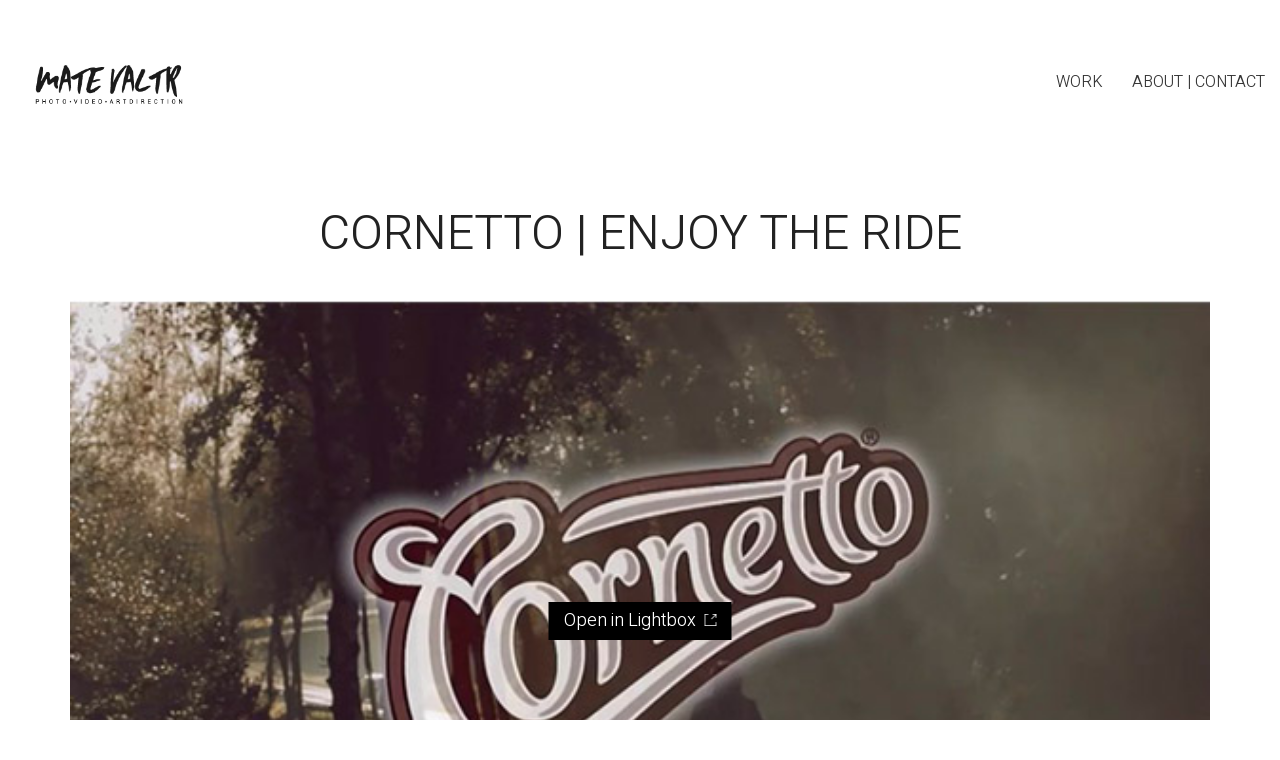

--- FILE ---
content_type: text/html; charset=UTF-8
request_url: https://matevaltrcreative.com/portfolio/4703/
body_size: 20932
content:
<!DOCTYPE html>

<html class="no-js" lang="en-US">
<head><style>img.lazy{min-height:1px}</style><link href="https://matevaltrcreative.com/wp-content/plugins/w3-total-cache/pub/js/lazyload.min.js" as="script">
    <meta charset="UTF-8">
    <meta name="viewport" content="width=device-width, initial-scale=1.0">

	<link rel="preconnect" href="https://fonts.googleapis.com">
<link rel="preconnect" href="https://fonts.gstatic.com" crossorigin>
<link rel="preload" href="https://fonts.gstatic.com/s/abel/v18/MwQ5bhbm2POE2V9BPbh5uGM.woff2" as="font" type="font/woff2" crossorigin>
<link rel="preload" href="https://fonts.gstatic.com/s/heebo/v21/NGS6v5_NC0k9P9H2TbFhsqMA.woff2" as="font" type="font/woff2" crossorigin>
<link rel="preload" href="https://fonts.gstatic.com/s/heebo/v21/NGS6v5_NC0k9P9H2TbFhsqMA.woff2" as="font" type="font/woff2" crossorigin>
<link rel="preload" href="https://fonts.gstatic.com/s/heebo/v21/NGS6v5_NC0k9P9H2TbFhsqMA.woff2" as="font" type="font/woff2" crossorigin>
<link rel="preload" href="https://fonts.gstatic.com/s/heebo/v21/NGS6v5_NC0k9P9H2TbFhsqMA.woff2" as="font" type="font/woff2" crossorigin>
<meta name='robots' content='index, follow, max-image-preview:large, max-snippet:-1, max-video-preview:-1' />
	<style>img:is([sizes="auto" i], [sizes^="auto," i]) { contain-intrinsic-size: 3000px 1500px }</style>
	
	<!-- This site is optimized with the Yoast SEO plugin v25.8 - https://yoast.com/wordpress/plugins/seo/ -->
	<title>Cornetto | Enjoy The Ride - Mate Valtr Creative</title>
	<link rel="canonical" href="https://matevaltrcreative.com/portfolio/4703/" />
	<meta property="og:locale" content="en_US" />
	<meta property="og:type" content="article" />
	<meta property="og:title" content="Cornetto | Enjoy The Ride - Mate Valtr Creative" />
	<meta property="og:description" content="Grand Jury Prize Winner in a crowdsourced Ad campaign for Cornetto brand, hosted by eYeka. Story behind My favourite project I worked on because of the fun story behind. Basically, when I was visiting my back then girlfriend in Britanny, France, I found out about this competition held by Cornetto. I came up with this robbery-turned-romance fable&hellip;" />
	<meta property="og:url" content="https://matevaltrcreative.com/portfolio/4703/" />
	<meta property="og:site_name" content="Mate Valtr Creative" />
	<meta property="article:modified_time" content="2018-12-17T07:12:16+00:00" />
	<meta property="og:image" content="https://matevaltrcreative.com/wp-content/uploads/2018/12/Cornetto-by-Mate-Valtr.jpg" />
	<meta property="og:image:width" content="600" />
	<meta property="og:image:height" content="338" />
	<meta property="og:image:type" content="image/jpeg" />
	<meta name="twitter:card" content="summary_large_image" />
	<meta name="twitter:label1" content="Est. reading time" />
	<meta name="twitter:data1" content="1 minute" />
	<script type="application/ld+json" class="yoast-schema-graph">{"@context":"https://schema.org","@graph":[{"@type":"WebPage","@id":"https://matevaltrcreative.com/portfolio/4703/","url":"https://matevaltrcreative.com/portfolio/4703/","name":"Cornetto | Enjoy The Ride - Mate Valtr Creative","isPartOf":{"@id":"https://matevaltrcreative.com/#website"},"primaryImageOfPage":{"@id":"https://matevaltrcreative.com/portfolio/4703/#primaryimage"},"image":{"@id":"https://matevaltrcreative.com/portfolio/4703/#primaryimage"},"thumbnailUrl":"https://matevaltrcreative.com/wp-content/uploads/2018/12/Cornetto-by-Mate-Valtr.jpg","datePublished":"2018-12-17T06:35:43+00:00","dateModified":"2018-12-17T07:12:16+00:00","breadcrumb":{"@id":"https://matevaltrcreative.com/portfolio/4703/#breadcrumb"},"inLanguage":"en-US","potentialAction":[{"@type":"ReadAction","target":["https://matevaltrcreative.com/portfolio/4703/"]}]},{"@type":"ImageObject","inLanguage":"en-US","@id":"https://matevaltrcreative.com/portfolio/4703/#primaryimage","url":"https://matevaltrcreative.com/wp-content/uploads/2018/12/Cornetto-by-Mate-Valtr.jpg","contentUrl":"https://matevaltrcreative.com/wp-content/uploads/2018/12/Cornetto-by-Mate-Valtr.jpg","width":600,"height":338},{"@type":"BreadcrumbList","@id":"https://matevaltrcreative.com/portfolio/4703/#breadcrumb","itemListElement":[{"@type":"ListItem","position":1,"name":"Home","item":"https://matevaltrcreative.com/"},{"@type":"ListItem","position":2,"name":"Portfolio","item":"https://matevaltrcreative.com/portfolio/"},{"@type":"ListItem","position":3,"name":"Cornetto | Enjoy The Ride"}]},{"@type":"WebSite","@id":"https://matevaltrcreative.com/#website","url":"https://matevaltrcreative.com/","name":"Mate Valtr Creative","description":"Interior Photography, Portraits &amp; Content Video","potentialAction":[{"@type":"SearchAction","target":{"@type":"EntryPoint","urlTemplate":"https://matevaltrcreative.com/?s={search_term_string}"},"query-input":{"@type":"PropertyValueSpecification","valueRequired":true,"valueName":"search_term_string"}}],"inLanguage":"en-US"}]}</script>
	<!-- / Yoast SEO plugin. -->


<link rel='dns-prefetch' href='//fonts.googleapis.com' />
<link rel="alternate" type="application/rss+xml" title="Mate Valtr Creative &raquo; Feed" href="https://matevaltrcreative.com/feed/" />
<link rel="alternate" type="application/rss+xml" title="Mate Valtr Creative &raquo; Comments Feed" href="https://matevaltrcreative.com/comments/feed/" />
<link rel="alternate" type="application/rss+xml" title="Mate Valtr Creative &raquo; Cornetto | Enjoy The Ride Comments Feed" href="https://matevaltrcreative.com/portfolio/4703/feed/" />
<script type="text/javascript">
/* <![CDATA[ */
window._wpemojiSettings = {"baseUrl":"https:\/\/s.w.org\/images\/core\/emoji\/16.0.1\/72x72\/","ext":".png","svgUrl":"https:\/\/s.w.org\/images\/core\/emoji\/16.0.1\/svg\/","svgExt":".svg","source":{"concatemoji":"https:\/\/matevaltrcreative.com\/wp-includes\/js\/wp-emoji-release.min.js?ver=6.8.3"}};
/*! This file is auto-generated */
!function(s,n){var o,i,e;function c(e){try{var t={supportTests:e,timestamp:(new Date).valueOf()};sessionStorage.setItem(o,JSON.stringify(t))}catch(e){}}function p(e,t,n){e.clearRect(0,0,e.canvas.width,e.canvas.height),e.fillText(t,0,0);var t=new Uint32Array(e.getImageData(0,0,e.canvas.width,e.canvas.height).data),a=(e.clearRect(0,0,e.canvas.width,e.canvas.height),e.fillText(n,0,0),new Uint32Array(e.getImageData(0,0,e.canvas.width,e.canvas.height).data));return t.every(function(e,t){return e===a[t]})}function u(e,t){e.clearRect(0,0,e.canvas.width,e.canvas.height),e.fillText(t,0,0);for(var n=e.getImageData(16,16,1,1),a=0;a<n.data.length;a++)if(0!==n.data[a])return!1;return!0}function f(e,t,n,a){switch(t){case"flag":return n(e,"\ud83c\udff3\ufe0f\u200d\u26a7\ufe0f","\ud83c\udff3\ufe0f\u200b\u26a7\ufe0f")?!1:!n(e,"\ud83c\udde8\ud83c\uddf6","\ud83c\udde8\u200b\ud83c\uddf6")&&!n(e,"\ud83c\udff4\udb40\udc67\udb40\udc62\udb40\udc65\udb40\udc6e\udb40\udc67\udb40\udc7f","\ud83c\udff4\u200b\udb40\udc67\u200b\udb40\udc62\u200b\udb40\udc65\u200b\udb40\udc6e\u200b\udb40\udc67\u200b\udb40\udc7f");case"emoji":return!a(e,"\ud83e\udedf")}return!1}function g(e,t,n,a){var r="undefined"!=typeof WorkerGlobalScope&&self instanceof WorkerGlobalScope?new OffscreenCanvas(300,150):s.createElement("canvas"),o=r.getContext("2d",{willReadFrequently:!0}),i=(o.textBaseline="top",o.font="600 32px Arial",{});return e.forEach(function(e){i[e]=t(o,e,n,a)}),i}function t(e){var t=s.createElement("script");t.src=e,t.defer=!0,s.head.appendChild(t)}"undefined"!=typeof Promise&&(o="wpEmojiSettingsSupports",i=["flag","emoji"],n.supports={everything:!0,everythingExceptFlag:!0},e=new Promise(function(e){s.addEventListener("DOMContentLoaded",e,{once:!0})}),new Promise(function(t){var n=function(){try{var e=JSON.parse(sessionStorage.getItem(o));if("object"==typeof e&&"number"==typeof e.timestamp&&(new Date).valueOf()<e.timestamp+604800&&"object"==typeof e.supportTests)return e.supportTests}catch(e){}return null}();if(!n){if("undefined"!=typeof Worker&&"undefined"!=typeof OffscreenCanvas&&"undefined"!=typeof URL&&URL.createObjectURL&&"undefined"!=typeof Blob)try{var e="postMessage("+g.toString()+"("+[JSON.stringify(i),f.toString(),p.toString(),u.toString()].join(",")+"));",a=new Blob([e],{type:"text/javascript"}),r=new Worker(URL.createObjectURL(a),{name:"wpTestEmojiSupports"});return void(r.onmessage=function(e){c(n=e.data),r.terminate(),t(n)})}catch(e){}c(n=g(i,f,p,u))}t(n)}).then(function(e){for(var t in e)n.supports[t]=e[t],n.supports.everything=n.supports.everything&&n.supports[t],"flag"!==t&&(n.supports.everythingExceptFlag=n.supports.everythingExceptFlag&&n.supports[t]);n.supports.everythingExceptFlag=n.supports.everythingExceptFlag&&!n.supports.flag,n.DOMReady=!1,n.readyCallback=function(){n.DOMReady=!0}}).then(function(){return e}).then(function(){var e;n.supports.everything||(n.readyCallback(),(e=n.source||{}).concatemoji?t(e.concatemoji):e.wpemoji&&e.twemoji&&(t(e.twemoji),t(e.wpemoji)))}))}((window,document),window._wpemojiSettings);
/* ]]> */
</script>
<style id='wp-emoji-styles-inline-css'>

	img.wp-smiley, img.emoji {
		display: inline !important;
		border: none !important;
		box-shadow: none !important;
		height: 1em !important;
		width: 1em !important;
		margin: 0 0.07em !important;
		vertical-align: -0.1em !important;
		background: none !important;
		padding: 0 !important;
	}
</style>
<link rel="stylesheet" href="https://matevaltrcreative.com/wp-content/cache/minify/a5ff7.css" media="all" />

<style id='classic-theme-styles-inline-css'>
/*! This file is auto-generated */
.wp-block-button__link{color:#fff;background-color:#32373c;border-radius:9999px;box-shadow:none;text-decoration:none;padding:calc(.667em + 2px) calc(1.333em + 2px);font-size:1.125em}.wp-block-file__button{background:#32373c;color:#fff;text-decoration:none}
</style>
<style id='global-styles-inline-css'>
:root{--wp--preset--aspect-ratio--square: 1;--wp--preset--aspect-ratio--4-3: 4/3;--wp--preset--aspect-ratio--3-4: 3/4;--wp--preset--aspect-ratio--3-2: 3/2;--wp--preset--aspect-ratio--2-3: 2/3;--wp--preset--aspect-ratio--16-9: 16/9;--wp--preset--aspect-ratio--9-16: 9/16;--wp--preset--color--black: #000000;--wp--preset--color--cyan-bluish-gray: #abb8c3;--wp--preset--color--white: #ffffff;--wp--preset--color--pale-pink: #f78da7;--wp--preset--color--vivid-red: #cf2e2e;--wp--preset--color--luminous-vivid-orange: #ff6900;--wp--preset--color--luminous-vivid-amber: #fcb900;--wp--preset--color--light-green-cyan: #7bdcb5;--wp--preset--color--vivid-green-cyan: #00d084;--wp--preset--color--pale-cyan-blue: #8ed1fc;--wp--preset--color--vivid-cyan-blue: #0693e3;--wp--preset--color--vivid-purple: #9b51e0;--wp--preset--gradient--vivid-cyan-blue-to-vivid-purple: linear-gradient(135deg,rgba(6,147,227,1) 0%,rgb(155,81,224) 100%);--wp--preset--gradient--light-green-cyan-to-vivid-green-cyan: linear-gradient(135deg,rgb(122,220,180) 0%,rgb(0,208,130) 100%);--wp--preset--gradient--luminous-vivid-amber-to-luminous-vivid-orange: linear-gradient(135deg,rgba(252,185,0,1) 0%,rgba(255,105,0,1) 100%);--wp--preset--gradient--luminous-vivid-orange-to-vivid-red: linear-gradient(135deg,rgba(255,105,0,1) 0%,rgb(207,46,46) 100%);--wp--preset--gradient--very-light-gray-to-cyan-bluish-gray: linear-gradient(135deg,rgb(238,238,238) 0%,rgb(169,184,195) 100%);--wp--preset--gradient--cool-to-warm-spectrum: linear-gradient(135deg,rgb(74,234,220) 0%,rgb(151,120,209) 20%,rgb(207,42,186) 40%,rgb(238,44,130) 60%,rgb(251,105,98) 80%,rgb(254,248,76) 100%);--wp--preset--gradient--blush-light-purple: linear-gradient(135deg,rgb(255,206,236) 0%,rgb(152,150,240) 100%);--wp--preset--gradient--blush-bordeaux: linear-gradient(135deg,rgb(254,205,165) 0%,rgb(254,45,45) 50%,rgb(107,0,62) 100%);--wp--preset--gradient--luminous-dusk: linear-gradient(135deg,rgb(255,203,112) 0%,rgb(199,81,192) 50%,rgb(65,88,208) 100%);--wp--preset--gradient--pale-ocean: linear-gradient(135deg,rgb(255,245,203) 0%,rgb(182,227,212) 50%,rgb(51,167,181) 100%);--wp--preset--gradient--electric-grass: linear-gradient(135deg,rgb(202,248,128) 0%,rgb(113,206,126) 100%);--wp--preset--gradient--midnight: linear-gradient(135deg,rgb(2,3,129) 0%,rgb(40,116,252) 100%);--wp--preset--font-size--small: 13px;--wp--preset--font-size--medium: 20px;--wp--preset--font-size--large: 36px;--wp--preset--font-size--x-large: 42px;--wp--preset--spacing--20: 0.44rem;--wp--preset--spacing--30: 0.67rem;--wp--preset--spacing--40: 1rem;--wp--preset--spacing--50: 1.5rem;--wp--preset--spacing--60: 2.25rem;--wp--preset--spacing--70: 3.38rem;--wp--preset--spacing--80: 5.06rem;--wp--preset--shadow--natural: 6px 6px 9px rgba(0, 0, 0, 0.2);--wp--preset--shadow--deep: 12px 12px 50px rgba(0, 0, 0, 0.4);--wp--preset--shadow--sharp: 6px 6px 0px rgba(0, 0, 0, 0.2);--wp--preset--shadow--outlined: 6px 6px 0px -3px rgba(255, 255, 255, 1), 6px 6px rgba(0, 0, 0, 1);--wp--preset--shadow--crisp: 6px 6px 0px rgba(0, 0, 0, 1);}:where(.is-layout-flex){gap: 0.5em;}:where(.is-layout-grid){gap: 0.5em;}body .is-layout-flex{display: flex;}.is-layout-flex{flex-wrap: wrap;align-items: center;}.is-layout-flex > :is(*, div){margin: 0;}body .is-layout-grid{display: grid;}.is-layout-grid > :is(*, div){margin: 0;}:where(.wp-block-columns.is-layout-flex){gap: 2em;}:where(.wp-block-columns.is-layout-grid){gap: 2em;}:where(.wp-block-post-template.is-layout-flex){gap: 1.25em;}:where(.wp-block-post-template.is-layout-grid){gap: 1.25em;}.has-black-color{color: var(--wp--preset--color--black) !important;}.has-cyan-bluish-gray-color{color: var(--wp--preset--color--cyan-bluish-gray) !important;}.has-white-color{color: var(--wp--preset--color--white) !important;}.has-pale-pink-color{color: var(--wp--preset--color--pale-pink) !important;}.has-vivid-red-color{color: var(--wp--preset--color--vivid-red) !important;}.has-luminous-vivid-orange-color{color: var(--wp--preset--color--luminous-vivid-orange) !important;}.has-luminous-vivid-amber-color{color: var(--wp--preset--color--luminous-vivid-amber) !important;}.has-light-green-cyan-color{color: var(--wp--preset--color--light-green-cyan) !important;}.has-vivid-green-cyan-color{color: var(--wp--preset--color--vivid-green-cyan) !important;}.has-pale-cyan-blue-color{color: var(--wp--preset--color--pale-cyan-blue) !important;}.has-vivid-cyan-blue-color{color: var(--wp--preset--color--vivid-cyan-blue) !important;}.has-vivid-purple-color{color: var(--wp--preset--color--vivid-purple) !important;}.has-black-background-color{background-color: var(--wp--preset--color--black) !important;}.has-cyan-bluish-gray-background-color{background-color: var(--wp--preset--color--cyan-bluish-gray) !important;}.has-white-background-color{background-color: var(--wp--preset--color--white) !important;}.has-pale-pink-background-color{background-color: var(--wp--preset--color--pale-pink) !important;}.has-vivid-red-background-color{background-color: var(--wp--preset--color--vivid-red) !important;}.has-luminous-vivid-orange-background-color{background-color: var(--wp--preset--color--luminous-vivid-orange) !important;}.has-luminous-vivid-amber-background-color{background-color: var(--wp--preset--color--luminous-vivid-amber) !important;}.has-light-green-cyan-background-color{background-color: var(--wp--preset--color--light-green-cyan) !important;}.has-vivid-green-cyan-background-color{background-color: var(--wp--preset--color--vivid-green-cyan) !important;}.has-pale-cyan-blue-background-color{background-color: var(--wp--preset--color--pale-cyan-blue) !important;}.has-vivid-cyan-blue-background-color{background-color: var(--wp--preset--color--vivid-cyan-blue) !important;}.has-vivid-purple-background-color{background-color: var(--wp--preset--color--vivid-purple) !important;}.has-black-border-color{border-color: var(--wp--preset--color--black) !important;}.has-cyan-bluish-gray-border-color{border-color: var(--wp--preset--color--cyan-bluish-gray) !important;}.has-white-border-color{border-color: var(--wp--preset--color--white) !important;}.has-pale-pink-border-color{border-color: var(--wp--preset--color--pale-pink) !important;}.has-vivid-red-border-color{border-color: var(--wp--preset--color--vivid-red) !important;}.has-luminous-vivid-orange-border-color{border-color: var(--wp--preset--color--luminous-vivid-orange) !important;}.has-luminous-vivid-amber-border-color{border-color: var(--wp--preset--color--luminous-vivid-amber) !important;}.has-light-green-cyan-border-color{border-color: var(--wp--preset--color--light-green-cyan) !important;}.has-vivid-green-cyan-border-color{border-color: var(--wp--preset--color--vivid-green-cyan) !important;}.has-pale-cyan-blue-border-color{border-color: var(--wp--preset--color--pale-cyan-blue) !important;}.has-vivid-cyan-blue-border-color{border-color: var(--wp--preset--color--vivid-cyan-blue) !important;}.has-vivid-purple-border-color{border-color: var(--wp--preset--color--vivid-purple) !important;}.has-vivid-cyan-blue-to-vivid-purple-gradient-background{background: var(--wp--preset--gradient--vivid-cyan-blue-to-vivid-purple) !important;}.has-light-green-cyan-to-vivid-green-cyan-gradient-background{background: var(--wp--preset--gradient--light-green-cyan-to-vivid-green-cyan) !important;}.has-luminous-vivid-amber-to-luminous-vivid-orange-gradient-background{background: var(--wp--preset--gradient--luminous-vivid-amber-to-luminous-vivid-orange) !important;}.has-luminous-vivid-orange-to-vivid-red-gradient-background{background: var(--wp--preset--gradient--luminous-vivid-orange-to-vivid-red) !important;}.has-very-light-gray-to-cyan-bluish-gray-gradient-background{background: var(--wp--preset--gradient--very-light-gray-to-cyan-bluish-gray) !important;}.has-cool-to-warm-spectrum-gradient-background{background: var(--wp--preset--gradient--cool-to-warm-spectrum) !important;}.has-blush-light-purple-gradient-background{background: var(--wp--preset--gradient--blush-light-purple) !important;}.has-blush-bordeaux-gradient-background{background: var(--wp--preset--gradient--blush-bordeaux) !important;}.has-luminous-dusk-gradient-background{background: var(--wp--preset--gradient--luminous-dusk) !important;}.has-pale-ocean-gradient-background{background: var(--wp--preset--gradient--pale-ocean) !important;}.has-electric-grass-gradient-background{background: var(--wp--preset--gradient--electric-grass) !important;}.has-midnight-gradient-background{background: var(--wp--preset--gradient--midnight) !important;}.has-small-font-size{font-size: var(--wp--preset--font-size--small) !important;}.has-medium-font-size{font-size: var(--wp--preset--font-size--medium) !important;}.has-large-font-size{font-size: var(--wp--preset--font-size--large) !important;}.has-x-large-font-size{font-size: var(--wp--preset--font-size--x-large) !important;}
:where(.wp-block-post-template.is-layout-flex){gap: 1.25em;}:where(.wp-block-post-template.is-layout-grid){gap: 1.25em;}
:where(.wp-block-columns.is-layout-flex){gap: 2em;}:where(.wp-block-columns.is-layout-grid){gap: 2em;}
:root :where(.wp-block-pullquote){font-size: 1.5em;line-height: 1.6;}
</style>
<link rel="stylesheet" href="https://matevaltrcreative.com/wp-content/cache/minify/5b2b2.css" media="all" />

<style id='akismet-widget-style-inline-css'>

			.a-stats {
				--akismet-color-mid-green: #357b49;
				--akismet-color-white: #fff;
				--akismet-color-light-grey: #f6f7f7;

				max-width: 350px;
				width: auto;
			}

			.a-stats * {
				all: unset;
				box-sizing: border-box;
			}

			.a-stats strong {
				font-weight: 600;
			}

			.a-stats a.a-stats__link,
			.a-stats a.a-stats__link:visited,
			.a-stats a.a-stats__link:active {
				background: var(--akismet-color-mid-green);
				border: none;
				box-shadow: none;
				border-radius: 8px;
				color: var(--akismet-color-white);
				cursor: pointer;
				display: block;
				font-family: -apple-system, BlinkMacSystemFont, 'Segoe UI', 'Roboto', 'Oxygen-Sans', 'Ubuntu', 'Cantarell', 'Helvetica Neue', sans-serif;
				font-weight: 500;
				padding: 12px;
				text-align: center;
				text-decoration: none;
				transition: all 0.2s ease;
			}

			/* Extra specificity to deal with TwentyTwentyOne focus style */
			.widget .a-stats a.a-stats__link:focus {
				background: var(--akismet-color-mid-green);
				color: var(--akismet-color-white);
				text-decoration: none;
			}

			.a-stats a.a-stats__link:hover {
				filter: brightness(110%);
				box-shadow: 0 4px 12px rgba(0, 0, 0, 0.06), 0 0 2px rgba(0, 0, 0, 0.16);
			}

			.a-stats .count {
				color: var(--akismet-color-white);
				display: block;
				font-size: 1.5em;
				line-height: 1.4;
				padding: 0 13px;
				white-space: nowrap;
			}
		
</style>
<link rel="stylesheet" href="https://matevaltrcreative.com/wp-content/cache/minify/373aa.css" media="all" />








<link rel='stylesheet' id='typolab-abel-font-font-5-css' href='https://fonts.googleapis.com/css2?family=Abel&#038;display=swap&#038;ver=3.29' media='all' />
<link rel='stylesheet' id='typolab-heebo-font-font-1-css' href='https://fonts.googleapis.com/css2?family=Heebo%3Awght%40100%3B300&#038;display=swap&#038;ver=3.29' media='all' />
<link rel='stylesheet' id='typolab-heebo-font-font-2-css' href='https://fonts.googleapis.com/css2?family=Heebo%3Awght%40100%3B300&#038;display=swap&#038;ver=3.29' media='all' />
<link rel='stylesheet' id='typolab-heebo-font-font-3-css' href='https://fonts.googleapis.com/css2?family=Heebo%3Awght%40100%3B300&#038;display=swap&#038;ver=3.29' media='all' />
<link rel='stylesheet' id='typolab-heebo-font-font-4-css' href='https://fonts.googleapis.com/css2?family=Heebo%3Awght%40100%3B300&#038;display=swap&#038;ver=3.29' media='all' />
	<script type="text/javascript">
		var ajaxurl = ajaxurl || 'https://matevaltrcreative.com/wp-admin/admin-ajax.php';
			</script>
	
<style data-font-appearance-settings>p, .section-title p {
	font-size: 14px;
}</style>
<style data-custom-selectors>h1, .h1, .page-heading h1, h2, .h2, .page-heading h2, h3, .h3, .page-heading h3, h4, .h4, .page-heading h4, h5, .h5, .page-heading h5, h6, .h6, .page-heading h6{font-family:"Abel";font-style:normal;font-weight:normal;text-transform:uppercase}body, p{font-family:"Abel";font-style:normal;font-weight:normal;font-size:16px}.blog h1.page-heading--title, .home .section-title h1{font-family:"Abel";font-style:normal;font-weight:normal;text-transform:uppercase;font-size:125px}@media screen and (max-width:992px){.blog h1.page-heading--title, .home .section-title h1{font-size:40px}}@media screen and (max-width:768px){.blog h1.page-heading--title, .home .section-title h1{font-size:50px}}.home .auto-type-element{font-family:"Abel";font-style:normal;font-weight:normal;font-size:16px}.blog-posts .post-item .post-details .post-title a{font-family:"Abel";font-style:normal;font-weight:normal;text-transform:uppercase;font-size:20px}.blog-posts .post-item .post-details .post-meta.category, .blog-posts .post-item .post-details .post-meta.date{font-family:"Abel";font-style:normal;font-weight:normal;text-transform:uppercase;font-size:11px}.single-post .post .post-meta-only .post-meta{font-family:"Abel";font-style:normal;font-weight:normal;text-transform:uppercase;font-size:11px}.product-filter ul{font-family:"Abel";font-style:normal;font-weight:normal;text-transform:uppercase}.single-post .post .post-share-networks .share-title{font-family:"Abel";font-style:normal;font-weight:normal;text-transform:uppercase}.button{font-family:"Abel";font-style:normal;font-weight:normal;text-transform:uppercase}.single-post .post .author-info--details .author-name{font-family:"Abel";font-style:normal;font-weight:normal;text-transform:uppercase}.menu-bar .show-menu-text{font-family:"Abel";font-style:normal;font-weight:normal}</style>
<style data-custom-selectors>h1, .h1, .page-heading h1, h2, .h2, .page-heading h2, h3, .h3, .page-heading h3, h4, .h4, .page-heading h4, h5, .h5, .page-heading h5, h6, .h6, .page-heading h6{font-family:"Heebo";font-style:normal;font-weight:300}body, p{font-family:"Heebo";font-style:normal;font-weight:300;font-size:18px}.section-title p{font-family:"Heebo";font-style:normal;font-weight:300;font-size:18px}.main-header.menu-type-full-bg-menu .full-screen-menu nav ul li a, .main-header.menu-type-full-bg-menu .full-screen-menu nav div.menu>ul ul li a, .main-header.menu-type-full-bg-menu .full-screen-menu .search-form label, .main-header.menu-type-full-bg-menu .full-screen-menu.menu-skin-light .search-form .search-field{font-family:"Heebo";font-style:normal;font-weight:300;font-size:48px}.main-header.menu-type-full-bg-menu .full-screen-menu nav ul.menu ul li a, .main-header.menu-type-full-bg-menu .full-screen-menu nav div.menu>ul ul ul li a, .main-header.menu-type-full-bg-menu .full-screen-menu nav ul.menu ul ul li a, .main-header.menu-type-full-bg-menu .full-screen-menu nav div.menu>ul ul ul ul li a, .main-header.menu-type-full-bg-menu .full-screen-menu nav ul.menu ul ul ul li a{font-family:"Heebo";font-style:normal;font-weight:300;font-size:32px}.contact-form .button, .form-submit .button{font-family:"Heebo";font-style:normal;font-weight:300;font-size:24px}.single-portfolio-holder .details .services h3{font-family:"Heebo";font-style:normal;font-weight:100}.labeled-input-row label, .labeled-textarea-row label{font-family:"Heebo";font-style:normal;font-weight:300}.section-title h1, .page-title-size h1, .section-title h2, .page-title-size h2{font-family:"Heebo";font-style:normal;font-weight:300;font-size:48px}@media screen and (max-width:768px){.section-title h1, .page-title-size h1, .section-title h2, .page-title-size h2{font-size:32px}}.blog .page-heading--title{font-family:"Heebo";font-style:normal;font-weight:300;font-size:48px}@media screen and (max-width:768px){.blog .page-heading--title{font-size:32px}}.single-post .post .entry-header .post-title{font-family:"Heebo";font-style:normal;font-weight:300;font-size:48px}@media screen and (max-width:768px){.single-post .post .entry-header .post-title{font-size:32px}}.single-portfolio-holder .title h1{font-family:"Heebo";font-style:normal;font-weight:300;font-size:48px}@media screen and (max-width:768px){.single-portfolio-holder .title h1{font-size:32px}}.single-portfolio-holder.portfolio-type-5 .portfolio-description-container .portfolio-description-showinfo h3{font-family:"Heebo";font-style:normal;font-weight:300;font-size:48px}.single-post .post .post-meta, .blog-posts .post-item .post-details .post-meta{font-family:"Heebo";font-style:normal;font-weight:300;font-size:16px}.product-filter ul li a{font-family:"Heebo";font-style:normal;font-weight:300;font-size:18px}.post-navigation a i, .post-navigation a strong{font-family:"Heebo";font-style:normal;font-weight:300;font-size:24px}@media screen and (max-width:768px){.post-navigation a i, .post-navigation a strong{font-size:16px}}.single-post .post-comments--section-title h2{font-family:"Heebo";font-style:normal;font-weight:300}.mobile-menu-wrapper .mobile-menu-container div.menu>ul>li>a, .mobile-menu-wrapper .mobile-menu-container ul.menu>li>a, .mobile-menu-wrapper .mobile-menu-container .cart-icon-link-mobile-container a, .mobile-menu-wrapper .mobile-menu-container .search-form input, .mobile-menu-wrapper .mobile-menu-container div.menu>ul>li ul>li>a, .mobile-menu-wrapper .mobile-menu-container ul.menu>li ul>li>a{font-family:"Heebo";font-style:normal;font-weight:300;font-size:24px}@media screen and (max-width:768px){.mobile-menu-wrapper .mobile-menu-container div.menu>ul>li>a, .mobile-menu-wrapper .mobile-menu-container ul.menu>li>a, .mobile-menu-wrapper .mobile-menu-container .cart-icon-link-mobile-container a, .mobile-menu-wrapper .mobile-menu-container .search-form input, .mobile-menu-wrapper .mobile-menu-container div.menu>ul>li ul>li>a, .mobile-menu-wrapper .mobile-menu-container ul.menu>li ul>li>a{font-size:32px}}h2{font-family:"Heebo";font-style:normal;font-weight:300}@media screen and (max-width:768px){h2{font-size:24px}}.blog-posts .post-item .post-details .post-title{font-family:"Heebo";font-style:normal;font-weight:300}@media screen and (max-width:768px){.blog-posts .post-item .post-details .post-title{font-size:22px}}.show-more .reveal-button a{font-family:"Heebo";font-style:normal;font-weight:300;font-size:26px}.project-link-1{font-family:"Heebo";font-style:normal;font-weight:100;font-size:18px}.contact-form-privacy-policy label{font-family:"Heebo";font-style:normal;font-weight:300}.sidebar-menu-wrapper .sidebar-menu-container .sidebar-main-menu div.menu>ul>li>a, .sidebar-menu-wrapper .sidebar-menu-container .sidebar-main-menu ul.menu>li>a{font-family:"Heebo";font-style:normal;font-weight:300;font-size:24px}.sidebar-menu-widgets .widgettitle{font-family:"Heebo";font-style:normal;font-weight:300;font-size:24px}</style>
<style data-custom-selectors>h1, .h1, .page-heading h1, h2, .h2, .page-heading h2, h3, .h3, .page-heading h3, h4, .h4, .page-heading h4, h5, .h5, .page-heading h5, h6, .h6, .page-heading h6{font-family:"Heebo";font-style:normal;font-weight:300}body, p{font-family:"Heebo";font-style:normal;font-weight:300;font-size:18px}.section-title p{font-family:"Heebo";font-style:normal;font-weight:300;font-size:18px}.main-header.menu-type-full-bg-menu .full-screen-menu nav ul li a, .main-header.menu-type-full-bg-menu .full-screen-menu nav div.menu>ul ul li a, .main-header.menu-type-full-bg-menu .full-screen-menu .search-form label, .main-header.menu-type-full-bg-menu .full-screen-menu.menu-skin-light .search-form .search-field{font-family:"Heebo";font-style:normal;font-weight:300;font-size:48px}.main-header.menu-type-full-bg-menu .full-screen-menu nav ul.menu ul li a, .main-header.menu-type-full-bg-menu .full-screen-menu nav div.menu>ul ul ul li a, .main-header.menu-type-full-bg-menu .full-screen-menu nav ul.menu ul ul li a, .main-header.menu-type-full-bg-menu .full-screen-menu nav div.menu>ul ul ul ul li a, .main-header.menu-type-full-bg-menu .full-screen-menu nav ul.menu ul ul ul li a{font-family:"Heebo";font-style:normal;font-weight:300;font-size:32px}.contact-form .button, .form-submit .button{font-family:"Heebo";font-style:normal;font-weight:300;font-size:24px}.single-portfolio-holder .details .services h3{font-family:"Heebo";font-style:normal;font-weight:100}.labeled-input-row label, .labeled-textarea-row label{font-family:"Heebo";font-style:normal;font-weight:300}.section-title h1, .page-title-size h1, .section-title h2, .page-title-size h2{font-family:"Heebo";font-style:normal;font-weight:300;font-size:48px}@media screen and (max-width:768px){.section-title h1, .page-title-size h1, .section-title h2, .page-title-size h2{font-size:32px}}.blog .page-heading--title{font-family:"Heebo";font-style:normal;font-weight:300;font-size:48px}@media screen and (max-width:768px){.blog .page-heading--title{font-size:32px}}.single-post .post .entry-header .post-title{font-family:"Heebo";font-style:normal;font-weight:300;font-size:48px}@media screen and (max-width:768px){.single-post .post .entry-header .post-title{font-size:32px}}.single-portfolio-holder .title h1{font-family:"Heebo";font-style:normal;font-weight:300;font-size:48px}@media screen and (max-width:768px){.single-portfolio-holder .title h1{font-size:32px}}.single-portfolio-holder.portfolio-type-5 .portfolio-description-container .portfolio-description-showinfo h3{font-family:"Heebo";font-style:normal;font-weight:300;font-size:48px}.single-post .post .post-meta, .blog-posts .post-item .post-details .post-meta{font-family:"Heebo";font-style:normal;font-weight:300;font-size:16px}.product-filter ul li a{font-family:"Heebo";font-style:normal;font-weight:300;font-size:18px}.post-navigation a i, .post-navigation a strong{font-family:"Heebo";font-style:normal;font-weight:300;font-size:24px}@media screen and (max-width:768px){.post-navigation a i, .post-navigation a strong{font-size:16px}}.single-post .post-comments--section-title h2{font-family:"Heebo";font-style:normal;font-weight:300}.mobile-menu-wrapper .mobile-menu-container div.menu>ul>li>a, .mobile-menu-wrapper .mobile-menu-container ul.menu>li>a, .mobile-menu-wrapper .mobile-menu-container .cart-icon-link-mobile-container a, .mobile-menu-wrapper .mobile-menu-container .search-form input, .mobile-menu-wrapper .mobile-menu-container div.menu>ul>li ul>li>a, .mobile-menu-wrapper .mobile-menu-container ul.menu>li ul>li>a{font-family:"Heebo";font-style:normal;font-weight:300;font-size:24px}@media screen and (max-width:768px){.mobile-menu-wrapper .mobile-menu-container div.menu>ul>li>a, .mobile-menu-wrapper .mobile-menu-container ul.menu>li>a, .mobile-menu-wrapper .mobile-menu-container .cart-icon-link-mobile-container a, .mobile-menu-wrapper .mobile-menu-container .search-form input, .mobile-menu-wrapper .mobile-menu-container div.menu>ul>li ul>li>a, .mobile-menu-wrapper .mobile-menu-container ul.menu>li ul>li>a{font-size:32px}}h2{font-family:"Heebo";font-style:normal;font-weight:300}@media screen and (max-width:768px){h2{font-size:24px}}.blog-posts .post-item .post-details .post-title{font-family:"Heebo";font-style:normal;font-weight:300}@media screen and (max-width:768px){.blog-posts .post-item .post-details .post-title{font-size:22px}}.show-more .reveal-button a{font-family:"Heebo";font-style:normal;font-weight:300;font-size:26px}.project-link-1{font-family:"Heebo";font-style:normal;font-weight:100;font-size:18px}.contact-form-privacy-policy label{font-family:"Heebo";font-style:normal;font-weight:300}.sidebar-menu-wrapper .sidebar-menu-container .sidebar-main-menu div.menu>ul>li>a, .sidebar-menu-wrapper .sidebar-menu-container .sidebar-main-menu ul.menu>li>a{font-family:"Heebo";font-style:normal;font-weight:300;font-size:24px}.sidebar-menu-widgets .widgettitle{font-family:"Heebo";font-style:normal;font-weight:300;font-size:24px}</style>
<style data-custom-selectors>h1, .h1, .page-heading h1, h2, .h2, .page-heading h2, h3, .h3, .page-heading h3, h4, .h4, .page-heading h4, h5, .h5, .page-heading h5, h6, .h6, .page-heading h6{font-family:"Heebo";font-style:normal;font-weight:300}body, p{font-family:"Heebo";font-style:normal;font-weight:300;font-size:18px}.section-title p{font-family:"Heebo";font-style:normal;font-weight:300;font-size:18px}.main-header.menu-type-full-bg-menu .full-screen-menu nav ul li a, .main-header.menu-type-full-bg-menu .full-screen-menu nav div.menu>ul ul li a, .main-header.menu-type-full-bg-menu .full-screen-menu .search-form label, .main-header.menu-type-full-bg-menu .full-screen-menu.menu-skin-light .search-form .search-field{font-family:"Heebo";font-style:normal;font-weight:300;font-size:48px}.main-header.menu-type-full-bg-menu .full-screen-menu nav ul.menu ul li a, .main-header.menu-type-full-bg-menu .full-screen-menu nav div.menu>ul ul ul li a, .main-header.menu-type-full-bg-menu .full-screen-menu nav ul.menu ul ul li a, .main-header.menu-type-full-bg-menu .full-screen-menu nav div.menu>ul ul ul ul li a, .main-header.menu-type-full-bg-menu .full-screen-menu nav ul.menu ul ul ul li a{font-family:"Heebo";font-style:normal;font-weight:300;font-size:32px}.contact-form .button, .form-submit .button{font-family:"Heebo";font-style:normal;font-weight:300;font-size:24px}.single-portfolio-holder .details .services h3{font-family:"Heebo";font-style:normal;font-weight:100}.labeled-input-row label, .labeled-textarea-row label{font-family:"Heebo";font-style:normal;font-weight:300}.section-title h1, .page-title-size h1, .section-title h2, .page-title-size h2{font-family:"Heebo";font-style:normal;font-weight:300;font-size:48px}@media screen and (max-width:768px){.section-title h1, .page-title-size h1, .section-title h2, .page-title-size h2{font-size:32px}}.blog .page-heading--title{font-family:"Heebo";font-style:normal;font-weight:300;font-size:48px}@media screen and (max-width:768px){.blog .page-heading--title{font-size:32px}}.single-post .post .entry-header .post-title{font-family:"Heebo";font-style:normal;font-weight:300;font-size:48px}@media screen and (max-width:768px){.single-post .post .entry-header .post-title{font-size:32px}}.single-portfolio-holder .title h1{font-family:"Heebo";font-style:normal;font-weight:300;font-size:48px}@media screen and (max-width:768px){.single-portfolio-holder .title h1{font-size:32px}}.single-portfolio-holder.portfolio-type-5 .portfolio-description-container .portfolio-description-showinfo h3{font-family:"Heebo";font-style:normal;font-weight:300;font-size:48px}.single-post .post .post-meta, .blog-posts .post-item .post-details .post-meta{font-family:"Heebo";font-style:normal;font-weight:300;font-size:16px}.product-filter ul li a{font-family:"Heebo";font-style:normal;font-weight:300;font-size:18px}.post-navigation a i, .post-navigation a strong{font-family:"Heebo";font-style:normal;font-weight:300;font-size:24px}@media screen and (max-width:768px){.post-navigation a i, .post-navigation a strong{font-size:16px}}.single-post .post-comments--section-title h2{font-family:"Heebo";font-style:normal;font-weight:300}.mobile-menu-wrapper .mobile-menu-container div.menu>ul>li>a, .mobile-menu-wrapper .mobile-menu-container ul.menu>li>a, .mobile-menu-wrapper .mobile-menu-container .cart-icon-link-mobile-container a, .mobile-menu-wrapper .mobile-menu-container .search-form input, .mobile-menu-wrapper .mobile-menu-container div.menu>ul>li ul>li>a, .mobile-menu-wrapper .mobile-menu-container ul.menu>li ul>li>a{font-family:"Heebo";font-style:normal;font-weight:300;font-size:24px}@media screen and (max-width:768px){.mobile-menu-wrapper .mobile-menu-container div.menu>ul>li>a, .mobile-menu-wrapper .mobile-menu-container ul.menu>li>a, .mobile-menu-wrapper .mobile-menu-container .cart-icon-link-mobile-container a, .mobile-menu-wrapper .mobile-menu-container .search-form input, .mobile-menu-wrapper .mobile-menu-container div.menu>ul>li ul>li>a, .mobile-menu-wrapper .mobile-menu-container ul.menu>li ul>li>a{font-size:32px}}h2{font-family:"Heebo";font-style:normal;font-weight:300}@media screen and (max-width:768px){h2{font-size:24px}}.blog-posts .post-item .post-details .post-title{font-family:"Heebo";font-style:normal;font-weight:300}@media screen and (max-width:768px){.blog-posts .post-item .post-details .post-title{font-size:22px}}.show-more .reveal-button a{font-family:"Heebo";font-style:normal;font-weight:300;font-size:26px}.project-link-1{font-family:"Heebo";font-style:normal;font-weight:100;font-size:18px}.contact-form-privacy-policy label{font-family:"Heebo";font-style:normal;font-weight:300}.sidebar-menu-wrapper .sidebar-menu-container .sidebar-main-menu div.menu>ul>li>a, .sidebar-menu-wrapper .sidebar-menu-container .sidebar-main-menu ul.menu>li>a{font-family:"Heebo";font-style:normal;font-weight:300;font-size:24px}.sidebar-menu-widgets .widgettitle{font-family:"Heebo";font-style:normal;font-weight:300;font-size:24px}</style>
<style data-custom-selectors>h1, .h1, .page-heading h1, h2, .h2, .page-heading h2, h3, .h3, .page-heading h3, h4, .h4, .page-heading h4, h5, .h5, .page-heading h5, h6, .h6, .page-heading h6{font-family:"Heebo";font-style:normal;font-weight:300}body, p{font-family:"Heebo";font-style:normal;font-weight:300;font-size:18px}.section-title p{font-family:"Heebo";font-style:normal;font-weight:300;font-size:18px}.main-header.menu-type-full-bg-menu .full-screen-menu nav ul li a, .main-header.menu-type-full-bg-menu .full-screen-menu nav div.menu>ul ul li a, .main-header.menu-type-full-bg-menu .full-screen-menu .search-form label, .main-header.menu-type-full-bg-menu .full-screen-menu.menu-skin-light .search-form .search-field{font-family:"Heebo";font-style:normal;font-weight:300;font-size:48px}.main-header.menu-type-full-bg-menu .full-screen-menu nav ul.menu ul li a, .main-header.menu-type-full-bg-menu .full-screen-menu nav div.menu>ul ul ul li a, .main-header.menu-type-full-bg-menu .full-screen-menu nav ul.menu ul ul li a, .main-header.menu-type-full-bg-menu .full-screen-menu nav div.menu>ul ul ul ul li a, .main-header.menu-type-full-bg-menu .full-screen-menu nav ul.menu ul ul ul li a{font-family:"Heebo";font-style:normal;font-weight:300;font-size:32px}.contact-form .button, .form-submit .button{font-family:"Heebo";font-style:normal;font-weight:300;font-size:24px}.single-portfolio-holder .details .services h3{font-family:"Heebo";font-style:normal;font-weight:100}.labeled-input-row label, .labeled-textarea-row label{font-family:"Heebo";font-style:normal;font-weight:300}.section-title h1, .page-title-size h1, .section-title h2, .page-title-size h2{font-family:"Heebo";font-style:normal;font-weight:300;font-size:48px}@media screen and (max-width:768px){.section-title h1, .page-title-size h1, .section-title h2, .page-title-size h2{font-size:32px}}.blog .page-heading--title{font-family:"Heebo";font-style:normal;font-weight:300;font-size:48px}@media screen and (max-width:768px){.blog .page-heading--title{font-size:32px}}.single-post .post .entry-header .post-title{font-family:"Heebo";font-style:normal;font-weight:300;font-size:48px}@media screen and (max-width:768px){.single-post .post .entry-header .post-title{font-size:32px}}.single-portfolio-holder .title h1{font-family:"Heebo";font-style:normal;font-weight:300;font-size:48px}@media screen and (max-width:768px){.single-portfolio-holder .title h1{font-size:32px}}.single-portfolio-holder.portfolio-type-5 .portfolio-description-container .portfolio-description-showinfo h3{font-family:"Heebo";font-style:normal;font-weight:300;font-size:48px}.single-post .post .post-meta, .blog-posts .post-item .post-details .post-meta{font-family:"Heebo";font-style:normal;font-weight:300;font-size:16px}.product-filter ul li a{font-family:"Heebo";font-style:normal;font-weight:300;font-size:18px}.post-navigation a i, .post-navigation a strong{font-family:"Heebo";font-style:normal;font-weight:300;font-size:24px}@media screen and (max-width:768px){.post-navigation a i, .post-navigation a strong{font-size:16px}}.single-post .post-comments--section-title h2{font-family:"Heebo";font-style:normal;font-weight:300}.mobile-menu-wrapper .mobile-menu-container div.menu>ul>li>a, .mobile-menu-wrapper .mobile-menu-container ul.menu>li>a, .mobile-menu-wrapper .mobile-menu-container .cart-icon-link-mobile-container a, .mobile-menu-wrapper .mobile-menu-container .search-form input, .mobile-menu-wrapper .mobile-menu-container div.menu>ul>li ul>li>a, .mobile-menu-wrapper .mobile-menu-container ul.menu>li ul>li>a{font-family:"Heebo";font-style:normal;font-weight:300;font-size:24px}@media screen and (max-width:768px){.mobile-menu-wrapper .mobile-menu-container div.menu>ul>li>a, .mobile-menu-wrapper .mobile-menu-container ul.menu>li>a, .mobile-menu-wrapper .mobile-menu-container .cart-icon-link-mobile-container a, .mobile-menu-wrapper .mobile-menu-container .search-form input, .mobile-menu-wrapper .mobile-menu-container div.menu>ul>li ul>li>a, .mobile-menu-wrapper .mobile-menu-container ul.menu>li ul>li>a{font-size:32px}}h2{font-family:"Heebo";font-style:normal;font-weight:300}@media screen and (max-width:768px){h2{font-size:24px}}.blog-posts .post-item .post-details .post-title{font-family:"Heebo";font-style:normal;font-weight:300}@media screen and (max-width:768px){.blog-posts .post-item .post-details .post-title{font-size:22px}}.show-more .reveal-button a{font-family:"Heebo";font-style:normal;font-weight:300;font-size:26px}.project-link-1{font-family:"Heebo";font-style:normal;font-weight:100;font-size:18px}.contact-form-privacy-policy label{font-family:"Heebo";font-style:normal;font-weight:300}.sidebar-menu-wrapper .sidebar-menu-container .sidebar-main-menu div.menu>ul>li>a, .sidebar-menu-wrapper .sidebar-menu-container .sidebar-main-menu ul.menu>li>a{font-family:"Heebo";font-style:normal;font-weight:300;font-size:24px}.sidebar-menu-widgets .widgettitle{font-family:"Heebo";font-style:normal;font-weight:300;font-size:24px}</style><script  src="https://matevaltrcreative.com/wp-content/cache/minify/818c0.js"></script>


<script></script><link rel="https://api.w.org/" href="https://matevaltrcreative.com/wp-json/" /><link rel="alternate" title="JSON" type="application/json" href="https://matevaltrcreative.com/wp-json/wp/v2/portfolio/4703" /><link rel="EditURI" type="application/rsd+xml" title="RSD" href="https://matevaltrcreative.com/xmlrpc.php?rsd" />
<meta name="generator" content="WordPress 6.8.3" />
<link rel='shortlink' href='https://matevaltrcreative.com/?p=4703' />
<link rel="alternate" title="oEmbed (JSON)" type="application/json+oembed" href="https://matevaltrcreative.com/wp-json/oembed/1.0/embed?url=https%3A%2F%2Fmatevaltrcreative.com%2Fportfolio%2F4703%2F" />
<link rel="alternate" title="oEmbed (XML)" type="text/xml+oembed" href="https://matevaltrcreative.com/wp-json/oembed/1.0/embed?url=https%3A%2F%2Fmatevaltrcreative.com%2Fportfolio%2F4703%2F&#038;format=xml" />
<!-- Global site tag (gtag.js) - Google Analytics -->
<script async src="https://www.googletagmanager.com/gtag/js?id=UA-45019218-23"></script>
<script>
  window.dataLayer = window.dataLayer || [];
  function gtag(){dataLayer.push(arguments);}
  gtag('js', new Date());

  gtag('config', 'UA-45019218-23');
</script><style id="theme-custom-css">.home .auto-type-element {line-height: 26px}.menu-bar .ham:after {top: 6px !important;}.menu-bar .ham:before {top: -6px !important;}.menu-bar.exit .ham:before {top: -10px !important;}.page-id-2167 .menu-bar.menu-skin-dark .ham:after, .page-id-2167 .menu-bar.menu-skin-dark .ham:before,.page-id-2167 .menu-bar.menu-skin-dark .ham {background-color: #fff;}.page-id-2261 .menu-bar.menu-skin-dark .ham:after, .page-id-2261 .menu-bar.menu-skin-dark .ham:before,.page-id-2261 .menu-bar.menu-skin-dark .ham {background-color: #fff;}.page-heading--description {line-height: 1.5;}.blog-posts .post-item .post-thumbnail .post-hover {background: rgba(255,255,255,0.85) !important;}.blog-posts .post-item .post-thumbnail .post-hover .hover-icon {display: none;}.blog-posts .post-item.template-standard .post-details, .blog-posts .post-item.template-standard .post-thumbnail {border: none;}.blog-posts .post-item .post-details .post-title {text-align: center !important;line-height: normal;margin-bottom: 0px;}.blog-posts .post-item .post-details .post-title a:after  {display: none;}.blog-posts .post-item .post-details .post-meta i {display: none !important;}.blog-posts .post-item .post-details .post-meta.date {text-align: center;float: none !important;margin-top: 5px;}.blog-posts .post-item .post-details .post-meta.category, .blog-posts .post-item .post-details .post-meta.date {float: none !important;letter-spacing: 5px;color: #999;}body.single-post .message-form .form-group .placeholder {    padding-bottom: 0px !important;}.single-blog-holder .comments-holder .comment-holder .commenter-image .comment-connector {border-color: #fff;}.single-post .post .post-meta.date {display: inline-block;    width: auto;    float: none !important;    letter-spacing: 5px;    padding: 0px;    color: #999;}.single-post .post .entry-header {margin-bottom: 15px;}.single-post .post-image {margin-bottom: 45px;}.single-post .post .post-meta.date i {display: none;}.blog .page-heading--title-section, .home .section-title  {text-align: center !important;}.portfolio-holder .thumb .hover-state .info p a:hover {color: #a58f60;}body.page-id-2167 .social-networks .list-inline {    text-align: center;}.portfolio-title-holder .pt-column {    margin: auto;}.product-filter .portfolio-subcategory {    left: 50%;right: auto;    transform: translateX(-50%);}body.page-id-2261 .lab-autotype-text-entry {box-shadow: 0px 2px 0px #222}@media screen and (max-width: 992px) {.product-filter {    text-align: center;}}.example { color: red !important;}.instagram-pics .instagram-size-small {list-style: disc inside;}.row-width {max-width: 720px;margin: auto;}.row-buttons {max-width: 550px;margin: auto;text-align: center;}.widget-area.widgets--columned-layout>.widget {        padding-right: 0px;    padding-left: 0px;}@media screen and (max-width: 768px){.blog .section-title h1, .home .section-title h1 {    margin-top: 100px;}}@media screen and (min-width: 768px){.blog .section-title h1, .home .section-title h1 {    margin-top: 100px;}}@media screen and (min-width: 992px){.blog .section-title h1, .home .section-title h1 {    margin-top: 20px;}}@media screen and (min-width: 1200px){.post-comments .container,.single-post .post--column {padding: 0 70px;}.single-post .post-comments+.post-comment-form .comment-respond,.single-post .comment-respond {padding: 30px 55px;}.single-post .post--full-width-image.format-quote blockquote {padding-left: 70px;padding-right: 70px;}}</style>					<link rel="shortcut icon" href="https://matevaltrcreative.com/wp-content/uploads/2018/11/MateValtr_flavicon.png">
							<link rel="apple-touch-icon" href="https://matevaltrcreative.com/wp-content/uploads/2018/11/MateValtr_flavicon.png">
			<link rel="apple-touch-icon" sizes="180x180" href="https://matevaltrcreative.com/wp-content/uploads/2018/11/MateValtr_flavicon.png">
				<script>var mobile_menu_breakpoint = 768;</script><style data-appended-custom-css="true">@media screen and (min-width:769px) { .mobile-menu-wrapper,.mobile-menu-overlay,.header-block__item--mobile-menu-toggle {display: none;} }</style><style data-appended-custom-css="true">@media screen and (max-width:768px) { .header-block__item--standard-menu-container {display: none;} }</style><style>.recentcomments a{display:inline !important;padding:0 !important;margin:0 !important;}</style><meta name="generator" content="Powered by WPBakery Page Builder - drag and drop page builder for WordPress."/>
		<style id="wp-custom-css">
			#wp_my_instagram-2 {
	padding-right: 0px;
  padding-left: 0px;
}

.widget li {
    padding: 0 0;
}

.site-footer .footer-widgets {
	margin-top: 40px;	
 margin-bottom: 40px;
} 		</style>
		<noscript><style> .wpb_animate_when_almost_visible { opacity: 1; }</style></noscript></head>
<body class="wp-singular portfolio-template-default single single-portfolio postid-4703 wp-theme-kalium wp-child-theme-kalium-child wpb-js-composer js-comp-ver-8.6.1 vc_responsive portfolio-category-video">

<div class="mobile-menu-wrapper mobile-menu-slide">

    <div class="mobile-menu-container">

		<ul id="menu-main-menu" class="menu"><li id="menu-item-4843" class="menu-item menu-item-type-post_type menu-item-object-page menu-item-home menu-item-4843"><a href="https://matevaltrcreative.com/">WORK</a></li>
<li id="menu-item-4840" class="menu-item menu-item-type-post_type menu-item-object-page menu-item-4840"><a href="https://matevaltrcreative.com/about-me/">ABOUT | CONTACT</a></li>
</ul>
		
		
		
    </div>

</div>

<div class="mobile-menu-overlay"></div>
<div class="wrapper" id="main-wrapper">

	    <header class="site-header main-header menu-type-standard-menu is-sticky">

		<div class="header-block">

	
	<div class="header-block__row-container container">

		<div class="header-block__row header-block__row--main">
			        <div class="header-block__column header-block__logo header-block--auto-grow">
			<style data-appended-custom-css="true">.logo-image {width:187px;height:63px;}</style>    <a href="https://matevaltrcreative.com" class="header-logo logo-image" aria-label="Go to homepage">
		            <img src="data:image/svg+xml,%3Csvg%20xmlns='http://www.w3.org/2000/svg'%20viewBox='0%200%20187%2063'%3E%3C/svg%3E" data-src="https://matevaltrcreative.com/wp-content/uploads/2018/11/MateValtr_logo_tagline.png" class="main-logo lazy" width="187" height="63" alt="Mate Valtr Creative"/>
		    </a>
        </div>
		        <div class="header-block__column header-block--content-right header-block--align-right">

            <div class="header-block__items-row">
				<div class="header-block__item header-block__item--type-menu-main-menu header-block__item--standard-menu-container"><div class="standard-menu-container menu-skin-dark"><nav class="nav-container-main-menu"><ul id="menu-main-menu-1" class="menu"><li class="menu-item menu-item-type-post_type menu-item-object-page menu-item-home menu-item-4843"><a href="https://matevaltrcreative.com/"><span>WORK</span></a></li>
<li class="menu-item menu-item-type-post_type menu-item-object-page menu-item-4840"><a href="https://matevaltrcreative.com/about-me/"><span>ABOUT | CONTACT</span></a></li>
</ul></nav></div></div><div class="header-block__item header-block__item--type-menu-main-menu header-block__item--mobile-menu-toggle"><a href="#" class="toggle-bars menu-skin-dark" aria-label="Toggle navigation" role="button" data-action="mobile-menu">            <span class="toggle-bars__column toggle-bars__column--right">
                <span class="toggle-bars__text toggle-bars__text--show">MENU</span>
                <span class="toggle-bars__text toggle-bars__text--hide">CLOSE</span>
            </span>
			</a></div>            </div>

        </div>
				</div>

	</div>

	
</div>

    </header>

<div class="container">

	<div class="page-container">

		<div class="single-portfolio-holder portfolio-type-6 clearfix">
			
			<div class="title section-title">
				<h1>Cornetto | Enjoy The Ride</h1>

							</div>
			
						<a href="#open" data-portfolio-item-id="4703" class="lightbox-featured-image">
				<span class="image-placeholder" style="padding-bottom:56.33333333%;background-color:#eeeeee"><img width="600" height="338" src="data:image/svg+xml,%3Csvg%20xmlns='http://www.w3.org/2000/svg'%20viewBox='0%200%20600%20338'%3E%3C/svg%3E" data-src="https://matevaltrcreative.com/wp-content/uploads/2018/12/Cornetto-by-Mate-Valtr.jpg" class="attachment-portfolio-single-img-1 size-portfolio-single-img-1 img-4704 lazyloaded lazy" decoding="async" fetchpriority="high" data-srcset="https://matevaltrcreative.com/wp-content/uploads/2018/12/Cornetto-by-Mate-Valtr.jpg 600w, https://matevaltrcreative.com/wp-content/uploads/2018/12/Cornetto-by-Mate-Valtr-300x169.jpg 300w, https://matevaltrcreative.com/wp-content/uploads/2018/12/Cornetto-by-Mate-Valtr-558x314.jpg 558w" data-sizes="(max-width: 600px) 100vw, 600px" alt="" /></span>				<em>
					Open in Lightbox					<i></i>
				</em>
			</a>
						
			    <div class="row">
        <div class="col-xs-12">
            <div class="portfolio-big-navigation portfolio-navigation-type-simple wow fadeIn">
                <div class="row">
                    <div class="col-xs-5">
						<a href="#" class="adjacent-post-link adjacent-post-link--prev disabled adjacent-post-link--has-icon adjacent-post-link--arrow-left">
	        <span class="adjacent-post-link__icon">
            <i class="flaticon-arrow427"></i>
        </span>
	
    <span class="adjacent-post-link__text">
        
        <span class="adjacent-post-link__text-primary">
            Previous        </span>
    </span>
</a>
                    </div>

                    <div class="col-xs-2 text-on-center">
                        <a class="back-to-portfolio" href="https://matevaltrcreative.com/portfolio/">
                            <i class="flaticon-four60"></i>
                        </a>
                    </div>

                    <div class="col-xs-5 text-align-right">
						<a href="https://matevaltrcreative.com/portfolio/omvana-mindvalley-meditation-app-ad/" class="adjacent-post-link adjacent-post-link--next adjacent-post-link--has-icon adjacent-post-link--arrow-right">
	        <span class="adjacent-post-link__icon">
            <i class="flaticon-arrow413"></i>
        </span>
	
    <span class="adjacent-post-link__text">
        
        <span class="adjacent-post-link__text-primary">
            Next        </span>
    </span>
</a>
                    </div>
                </div>
            </div>
        </div>
    </div>
			
		</div>
	</div>

</div>
<style data-appended-custom-css="true">#portfolio-2.portfolio-holder .item-box .photo .on-hover {background-color: #ffffff !important;}</style>	<script type="text/javascript">
		var portfolioContainers = portfolioContainers || [];
		portfolioContainers.push( {"instanceId":"portfolio-2","instanceAlias":"portfolio","baseQuery":{"post_type":"portfolio","post_status":"publish","page":"","posts_per_page":"-1","paged":0,"meta_query":[{"key":"_thumbnail_id","compare":"EXISTS"}]},"vcAttributes":[],"postId":0,"count":18,"countByTerms":{"influencer-photography":1,"interior-photography":6,"marketing":2,"portrait-photography":1,"video":8},"lightboxData":{"options":{"galleryId":"portfolio-2","mode":"lg-fade","singleNavMode":false,"speed":600,"hideBarsDelay":3000,"hash":false,"loop":true,"kaliumHash":true,"download":false,"counter":true,"enableDrag":false,"pager":false,"fullScreen":true,"thumbnail":true,"animateThumb":true,"pullCaptionUp":true,"showThumbByDefault":false,"thumbMargin":0,"thumbContHeight":100,"thumbWidth":100,"currentPagerPosition":"middle","autoplay":false,"autoplayControls":true,"fourceAutoplay":false,"progressBar":true,"pause":4000,"zoom":true,"scale":1,"startClass":"lg-start-fade lg-default-skin","share":true,"rotate":false,"rotateLeft":true,"rotateRight":true,"flipHorizontal":false,"flipVertical":false},"entries":[{"terms":["interior-photography"],"src":"https:\/\/matevaltrcreative.com\/wp-content\/uploads\/2025\/09\/Airbnb-Sokolovska-35-3-airbnb-photography-prague.jpg","srcset":"https:\/\/matevaltrcreative.com\/wp-content\/uploads\/2025\/09\/Airbnb-Sokolovska-35-3-airbnb-photography-prague.jpg 2250w, https:\/\/matevaltrcreative.com\/wp-content\/uploads\/2025\/09\/Airbnb-Sokolovska-35-3-airbnb-photography-prague-300x200.jpg 300w, https:\/\/matevaltrcreative.com\/wp-content\/uploads\/2025\/09\/Airbnb-Sokolovska-35-3-airbnb-photography-prague-1024x683.jpg 1024w, https:\/\/matevaltrcreative.com\/wp-content\/uploads\/2025\/09\/Airbnb-Sokolovska-35-3-airbnb-photography-prague-768x512.jpg 768w, https:\/\/matevaltrcreative.com\/wp-content\/uploads\/2025\/09\/Airbnb-Sokolovska-35-3-airbnb-photography-prague-1536x1024.jpg 1536w, https:\/\/matevaltrcreative.com\/wp-content\/uploads\/2025\/09\/Airbnb-Sokolovska-35-3-airbnb-photography-prague-2048x1365.jpg 2048w, https:\/\/matevaltrcreative.com\/wp-content\/uploads\/2025\/09\/Airbnb-Sokolovska-35-3-airbnb-photography-prague-1612x1075.jpg 1612w, https:\/\/matevaltrcreative.com\/wp-content\/uploads\/2025\/09\/Airbnb-Sokolovska-35-3-airbnb-photography-prague-1116x744.jpg 1116w, https:\/\/matevaltrcreative.com\/wp-content\/uploads\/2025\/09\/Airbnb-Sokolovska-35-3-airbnb-photography-prague-806x537.jpg 806w, https:\/\/matevaltrcreative.com\/wp-content\/uploads\/2025\/09\/Airbnb-Sokolovska-35-3-airbnb-photography-prague-558x372.jpg 558w, https:\/\/matevaltrcreative.com\/wp-content\/uploads\/2025\/09\/Airbnb-Sokolovska-35-3-airbnb-photography-prague-655x437.jpg 655w","sizes":"(max-width: 2250px) 100vw, 2250px","thumb":"https:\/\/matevaltrcreative.com\/wp-content\/uploads\/2025\/09\/Airbnb-Sokolovska-35-3-airbnb-photography-prague-150x150.jpg","downloadUrl":"https:\/\/matevaltrcreative.com\/wp-content\/uploads\/2025\/09\/Airbnb-Sokolovska-35-3-airbnb-photography-prague.jpg","subHtml":"\t\t<div class=\"kalium-portfolio-lightbox-item-caption\">\n\n\t\t\t\n\t\t\t\t\t\t\t<h4>Airbnb Sokolovska 35-3 - airbnb photography prague<\/h4>\n\t\t\t\n\t\t\t\n\t\t\t\n\t\t<\/div>\n\t\t","portfolioItemId":5166,"permalink":"https:\/\/matevaltrcreative.com\/portfolio\/airbnb-photography-prague\/","slug":"airbnb-photography-prague","index":0,"subIndex":0,"href":"https:\/\/matevaltrcreative.com\/portfolio\/airbnb-photography-prague\/","pinterestShareUrl":"https:\/\/matevaltrcreative.com\/portfolio\/airbnb-photography-prague\/","googleplusShareUrl":"https:\/\/matevaltrcreative.com\/portfolio\/airbnb-photography-prague\/","twitterShareUrl":"https:\/\/matevaltrcreative.com\/portfolio\/airbnb-photography-prague\/","facebookShareUrl":"https:\/\/matevaltrcreative.com\/portfolio\/airbnb-photography-prague\/","hash":"airbnb-photography-prague"},{"terms":["interior-photography"],"src":"https:\/\/matevaltrcreative.com\/wp-content\/uploads\/2025\/09\/Airbnb-Sokolovska-35-4-airbnb-photography-prague.jpg","srcset":"https:\/\/matevaltrcreative.com\/wp-content\/uploads\/2025\/09\/Airbnb-Sokolovska-35-4-airbnb-photography-prague.jpg 2250w, https:\/\/matevaltrcreative.com\/wp-content\/uploads\/2025\/09\/Airbnb-Sokolovska-35-4-airbnb-photography-prague-300x200.jpg 300w, https:\/\/matevaltrcreative.com\/wp-content\/uploads\/2025\/09\/Airbnb-Sokolovska-35-4-airbnb-photography-prague-1024x683.jpg 1024w, https:\/\/matevaltrcreative.com\/wp-content\/uploads\/2025\/09\/Airbnb-Sokolovska-35-4-airbnb-photography-prague-768x512.jpg 768w, https:\/\/matevaltrcreative.com\/wp-content\/uploads\/2025\/09\/Airbnb-Sokolovska-35-4-airbnb-photography-prague-1536x1024.jpg 1536w, https:\/\/matevaltrcreative.com\/wp-content\/uploads\/2025\/09\/Airbnb-Sokolovska-35-4-airbnb-photography-prague-2048x1365.jpg 2048w, https:\/\/matevaltrcreative.com\/wp-content\/uploads\/2025\/09\/Airbnb-Sokolovska-35-4-airbnb-photography-prague-1612x1075.jpg 1612w, https:\/\/matevaltrcreative.com\/wp-content\/uploads\/2025\/09\/Airbnb-Sokolovska-35-4-airbnb-photography-prague-1116x744.jpg 1116w, https:\/\/matevaltrcreative.com\/wp-content\/uploads\/2025\/09\/Airbnb-Sokolovska-35-4-airbnb-photography-prague-806x537.jpg 806w, https:\/\/matevaltrcreative.com\/wp-content\/uploads\/2025\/09\/Airbnb-Sokolovska-35-4-airbnb-photography-prague-558x372.jpg 558w, https:\/\/matevaltrcreative.com\/wp-content\/uploads\/2025\/09\/Airbnb-Sokolovska-35-4-airbnb-photography-prague-655x437.jpg 655w, https:\/\/matevaltrcreative.com\/wp-content\/uploads\/2025\/09\/Airbnb-Sokolovska-35-4-airbnb-photography-prague-600x400.jpg 600w","sizes":"(max-width: 2250px) 100vw, 2250px","thumb":"https:\/\/matevaltrcreative.com\/wp-content\/uploads\/2025\/09\/Airbnb-Sokolovska-35-4-airbnb-photography-prague-150x150.jpg","downloadUrl":"https:\/\/matevaltrcreative.com\/wp-content\/uploads\/2025\/09\/Airbnb-Sokolovska-35-4-airbnb-photography-prague.jpg","subHtml":"\t\t<div class=\"kalium-portfolio-lightbox-item-caption\">\n\n\t\t\t\n\t\t\t\t\t\t\t<h4>Airbnb Sokolovska 35-4 - airbnb photography prague<\/h4>\n\t\t\t\n\t\t\t\n\t\t\t\n\t\t<\/div>\n\t\t","portfolioItemId":5166,"permalink":"https:\/\/matevaltrcreative.com\/portfolio\/airbnb-photography-prague\/","slug":"airbnb-photography-prague","index":1,"subIndex":1,"href":"https:\/\/matevaltrcreative.com\/portfolio\/airbnb-photography-prague\/","pinterestShareUrl":"https:\/\/matevaltrcreative.com\/portfolio\/airbnb-photography-prague\/","googleplusShareUrl":"https:\/\/matevaltrcreative.com\/portfolio\/airbnb-photography-prague\/","twitterShareUrl":"https:\/\/matevaltrcreative.com\/portfolio\/airbnb-photography-prague\/","facebookShareUrl":"https:\/\/matevaltrcreative.com\/portfolio\/airbnb-photography-prague\/","hash":"airbnb-photography-prague\/1"},{"terms":["interior-photography"],"src":"https:\/\/matevaltrcreative.com\/wp-content\/uploads\/2025\/09\/Airbnb-Sokolovska-35-7-airbnb-photography-prague.jpg","srcset":"https:\/\/matevaltrcreative.com\/wp-content\/uploads\/2025\/09\/Airbnb-Sokolovska-35-7-airbnb-photography-prague.jpg 2250w, https:\/\/matevaltrcreative.com\/wp-content\/uploads\/2025\/09\/Airbnb-Sokolovska-35-7-airbnb-photography-prague-300x200.jpg 300w, https:\/\/matevaltrcreative.com\/wp-content\/uploads\/2025\/09\/Airbnb-Sokolovska-35-7-airbnb-photography-prague-1024x683.jpg 1024w, https:\/\/matevaltrcreative.com\/wp-content\/uploads\/2025\/09\/Airbnb-Sokolovska-35-7-airbnb-photography-prague-768x512.jpg 768w, https:\/\/matevaltrcreative.com\/wp-content\/uploads\/2025\/09\/Airbnb-Sokolovska-35-7-airbnb-photography-prague-1536x1024.jpg 1536w, https:\/\/matevaltrcreative.com\/wp-content\/uploads\/2025\/09\/Airbnb-Sokolovska-35-7-airbnb-photography-prague-2048x1365.jpg 2048w, https:\/\/matevaltrcreative.com\/wp-content\/uploads\/2025\/09\/Airbnb-Sokolovska-35-7-airbnb-photography-prague-1612x1075.jpg 1612w, https:\/\/matevaltrcreative.com\/wp-content\/uploads\/2025\/09\/Airbnb-Sokolovska-35-7-airbnb-photography-prague-1116x744.jpg 1116w, https:\/\/matevaltrcreative.com\/wp-content\/uploads\/2025\/09\/Airbnb-Sokolovska-35-7-airbnb-photography-prague-806x537.jpg 806w, https:\/\/matevaltrcreative.com\/wp-content\/uploads\/2025\/09\/Airbnb-Sokolovska-35-7-airbnb-photography-prague-558x372.jpg 558w, https:\/\/matevaltrcreative.com\/wp-content\/uploads\/2025\/09\/Airbnb-Sokolovska-35-7-airbnb-photography-prague-655x437.jpg 655w","sizes":"(max-width: 2250px) 100vw, 2250px","thumb":"https:\/\/matevaltrcreative.com\/wp-content\/uploads\/2025\/09\/Airbnb-Sokolovska-35-7-airbnb-photography-prague-150x150.jpg","downloadUrl":"https:\/\/matevaltrcreative.com\/wp-content\/uploads\/2025\/09\/Airbnb-Sokolovska-35-7-airbnb-photography-prague.jpg","subHtml":"\t\t<div class=\"kalium-portfolio-lightbox-item-caption\">\n\n\t\t\t\n\t\t\t\t\t\t\t<h4>Airbnb Sokolovska 35-7 - airbnb photography prague<\/h4>\n\t\t\t\n\t\t\t\n\t\t\t\n\t\t<\/div>\n\t\t","portfolioItemId":5166,"permalink":"https:\/\/matevaltrcreative.com\/portfolio\/airbnb-photography-prague\/","slug":"airbnb-photography-prague","index":2,"subIndex":2,"href":"https:\/\/matevaltrcreative.com\/portfolio\/airbnb-photography-prague\/","pinterestShareUrl":"https:\/\/matevaltrcreative.com\/portfolio\/airbnb-photography-prague\/","googleplusShareUrl":"https:\/\/matevaltrcreative.com\/portfolio\/airbnb-photography-prague\/","twitterShareUrl":"https:\/\/matevaltrcreative.com\/portfolio\/airbnb-photography-prague\/","facebookShareUrl":"https:\/\/matevaltrcreative.com\/portfolio\/airbnb-photography-prague\/","hash":"airbnb-photography-prague\/2"},{"terms":["interior-photography"],"src":"https:\/\/matevaltrcreative.com\/wp-content\/uploads\/2025\/09\/Airbnb-Sokolovska-35-5-airbnb-photography-prague.jpg","srcset":"https:\/\/matevaltrcreative.com\/wp-content\/uploads\/2025\/09\/Airbnb-Sokolovska-35-5-airbnb-photography-prague.jpg 2249w, https:\/\/matevaltrcreative.com\/wp-content\/uploads\/2025\/09\/Airbnb-Sokolovska-35-5-airbnb-photography-prague-300x200.jpg 300w, https:\/\/matevaltrcreative.com\/wp-content\/uploads\/2025\/09\/Airbnb-Sokolovska-35-5-airbnb-photography-prague-1024x683.jpg 1024w, https:\/\/matevaltrcreative.com\/wp-content\/uploads\/2025\/09\/Airbnb-Sokolovska-35-5-airbnb-photography-prague-768x512.jpg 768w, https:\/\/matevaltrcreative.com\/wp-content\/uploads\/2025\/09\/Airbnb-Sokolovska-35-5-airbnb-photography-prague-1536x1024.jpg 1536w, https:\/\/matevaltrcreative.com\/wp-content\/uploads\/2025\/09\/Airbnb-Sokolovska-35-5-airbnb-photography-prague-2048x1366.jpg 2048w, https:\/\/matevaltrcreative.com\/wp-content\/uploads\/2025\/09\/Airbnb-Sokolovska-35-5-airbnb-photography-prague-1612x1075.jpg 1612w, https:\/\/matevaltrcreative.com\/wp-content\/uploads\/2025\/09\/Airbnb-Sokolovska-35-5-airbnb-photography-prague-1116x744.jpg 1116w, https:\/\/matevaltrcreative.com\/wp-content\/uploads\/2025\/09\/Airbnb-Sokolovska-35-5-airbnb-photography-prague-806x538.jpg 806w, https:\/\/matevaltrcreative.com\/wp-content\/uploads\/2025\/09\/Airbnb-Sokolovska-35-5-airbnb-photography-prague-558x372.jpg 558w, https:\/\/matevaltrcreative.com\/wp-content\/uploads\/2025\/09\/Airbnb-Sokolovska-35-5-airbnb-photography-prague-655x437.jpg 655w","sizes":"(max-width: 2249px) 100vw, 2249px","thumb":"https:\/\/matevaltrcreative.com\/wp-content\/uploads\/2025\/09\/Airbnb-Sokolovska-35-5-airbnb-photography-prague-150x150.jpg","downloadUrl":"https:\/\/matevaltrcreative.com\/wp-content\/uploads\/2025\/09\/Airbnb-Sokolovska-35-5-airbnb-photography-prague.jpg","subHtml":"\t\t<div class=\"kalium-portfolio-lightbox-item-caption\">\n\n\t\t\t\n\t\t\t\t\t\t\t<h4>Airbnb Sokolovska 35-5 - airbnb photography prague<\/h4>\n\t\t\t\n\t\t\t\n\t\t\t\n\t\t<\/div>\n\t\t","portfolioItemId":5166,"permalink":"https:\/\/matevaltrcreative.com\/portfolio\/airbnb-photography-prague\/","slug":"airbnb-photography-prague","index":3,"subIndex":3,"href":"https:\/\/matevaltrcreative.com\/portfolio\/airbnb-photography-prague\/","pinterestShareUrl":"https:\/\/matevaltrcreative.com\/portfolio\/airbnb-photography-prague\/","googleplusShareUrl":"https:\/\/matevaltrcreative.com\/portfolio\/airbnb-photography-prague\/","twitterShareUrl":"https:\/\/matevaltrcreative.com\/portfolio\/airbnb-photography-prague\/","facebookShareUrl":"https:\/\/matevaltrcreative.com\/portfolio\/airbnb-photography-prague\/","hash":"airbnb-photography-prague\/3"},{"terms":["interior-photography"],"src":"https:\/\/matevaltrcreative.com\/wp-content\/uploads\/2025\/09\/Airbnb-Sokolovska-35-6-airbnb-photography-prague.jpg","srcset":"https:\/\/matevaltrcreative.com\/wp-content\/uploads\/2025\/09\/Airbnb-Sokolovska-35-6-airbnb-photography-prague.jpg 2009w, https:\/\/matevaltrcreative.com\/wp-content\/uploads\/2025\/09\/Airbnb-Sokolovska-35-6-airbnb-photography-prague-300x224.jpg 300w, https:\/\/matevaltrcreative.com\/wp-content\/uploads\/2025\/09\/Airbnb-Sokolovska-35-6-airbnb-photography-prague-1024x765.jpg 1024w, https:\/\/matevaltrcreative.com\/wp-content\/uploads\/2025\/09\/Airbnb-Sokolovska-35-6-airbnb-photography-prague-768x573.jpg 768w, https:\/\/matevaltrcreative.com\/wp-content\/uploads\/2025\/09\/Airbnb-Sokolovska-35-6-airbnb-photography-prague-1536x1147.jpg 1536w, https:\/\/matevaltrcreative.com\/wp-content\/uploads\/2025\/09\/Airbnb-Sokolovska-35-6-airbnb-photography-prague-1612x1204.jpg 1612w, https:\/\/matevaltrcreative.com\/wp-content\/uploads\/2025\/09\/Airbnb-Sokolovska-35-6-airbnb-photography-prague-1116x833.jpg 1116w, https:\/\/matevaltrcreative.com\/wp-content\/uploads\/2025\/09\/Airbnb-Sokolovska-35-6-airbnb-photography-prague-806x602.jpg 806w, https:\/\/matevaltrcreative.com\/wp-content\/uploads\/2025\/09\/Airbnb-Sokolovska-35-6-airbnb-photography-prague-558x417.jpg 558w, https:\/\/matevaltrcreative.com\/wp-content\/uploads\/2025\/09\/Airbnb-Sokolovska-35-6-airbnb-photography-prague-655x489.jpg 655w","sizes":"(max-width: 2009px) 100vw, 2009px","thumb":"https:\/\/matevaltrcreative.com\/wp-content\/uploads\/2025\/09\/Airbnb-Sokolovska-35-6-airbnb-photography-prague-150x150.jpg","downloadUrl":"https:\/\/matevaltrcreative.com\/wp-content\/uploads\/2025\/09\/Airbnb-Sokolovska-35-6-airbnb-photography-prague.jpg","subHtml":"\t\t<div class=\"kalium-portfolio-lightbox-item-caption\">\n\n\t\t\t\n\t\t\t\t\t\t\t<h4>Airbnb Sokolovska 35-6 - airbnb photography prague<\/h4>\n\t\t\t\n\t\t\t\n\t\t\t\n\t\t<\/div>\n\t\t","portfolioItemId":5166,"permalink":"https:\/\/matevaltrcreative.com\/portfolio\/airbnb-photography-prague\/","slug":"airbnb-photography-prague","index":4,"subIndex":4,"href":"https:\/\/matevaltrcreative.com\/portfolio\/airbnb-photography-prague\/","pinterestShareUrl":"https:\/\/matevaltrcreative.com\/portfolio\/airbnb-photography-prague\/","googleplusShareUrl":"https:\/\/matevaltrcreative.com\/portfolio\/airbnb-photography-prague\/","twitterShareUrl":"https:\/\/matevaltrcreative.com\/portfolio\/airbnb-photography-prague\/","facebookShareUrl":"https:\/\/matevaltrcreative.com\/portfolio\/airbnb-photography-prague\/","hash":"airbnb-photography-prague\/4"},{"terms":["interior-photography"],"src":"https:\/\/matevaltrcreative.com\/wp-content\/uploads\/2025\/09\/Airbnb-Sokolovska-35-9-airbnb-photography-prague.jpg","srcset":"https:\/\/matevaltrcreative.com\/wp-content\/uploads\/2025\/09\/Airbnb-Sokolovska-35-9-airbnb-photography-prague.jpg 2250w, https:\/\/matevaltrcreative.com\/wp-content\/uploads\/2025\/09\/Airbnb-Sokolovska-35-9-airbnb-photography-prague-300x200.jpg 300w, https:\/\/matevaltrcreative.com\/wp-content\/uploads\/2025\/09\/Airbnb-Sokolovska-35-9-airbnb-photography-prague-1024x683.jpg 1024w, https:\/\/matevaltrcreative.com\/wp-content\/uploads\/2025\/09\/Airbnb-Sokolovska-35-9-airbnb-photography-prague-768x512.jpg 768w, https:\/\/matevaltrcreative.com\/wp-content\/uploads\/2025\/09\/Airbnb-Sokolovska-35-9-airbnb-photography-prague-1536x1024.jpg 1536w, https:\/\/matevaltrcreative.com\/wp-content\/uploads\/2025\/09\/Airbnb-Sokolovska-35-9-airbnb-photography-prague-2048x1365.jpg 2048w, https:\/\/matevaltrcreative.com\/wp-content\/uploads\/2025\/09\/Airbnb-Sokolovska-35-9-airbnb-photography-prague-1612x1075.jpg 1612w, https:\/\/matevaltrcreative.com\/wp-content\/uploads\/2025\/09\/Airbnb-Sokolovska-35-9-airbnb-photography-prague-1116x744.jpg 1116w, https:\/\/matevaltrcreative.com\/wp-content\/uploads\/2025\/09\/Airbnb-Sokolovska-35-9-airbnb-photography-prague-806x537.jpg 806w, https:\/\/matevaltrcreative.com\/wp-content\/uploads\/2025\/09\/Airbnb-Sokolovska-35-9-airbnb-photography-prague-558x372.jpg 558w, https:\/\/matevaltrcreative.com\/wp-content\/uploads\/2025\/09\/Airbnb-Sokolovska-35-9-airbnb-photography-prague-655x437.jpg 655w","sizes":"(max-width: 2250px) 100vw, 2250px","thumb":"https:\/\/matevaltrcreative.com\/wp-content\/uploads\/2025\/09\/Airbnb-Sokolovska-35-9-airbnb-photography-prague-150x150.jpg","downloadUrl":"https:\/\/matevaltrcreative.com\/wp-content\/uploads\/2025\/09\/Airbnb-Sokolovska-35-9-airbnb-photography-prague.jpg","subHtml":"\t\t<div class=\"kalium-portfolio-lightbox-item-caption\">\n\n\t\t\t\n\t\t\t\t\t\t\t<h4>Airbnb Sokolovska 35-9 - airbnb photography prague<\/h4>\n\t\t\t\n\t\t\t\n\t\t\t\n\t\t<\/div>\n\t\t","portfolioItemId":5166,"permalink":"https:\/\/matevaltrcreative.com\/portfolio\/airbnb-photography-prague\/","slug":"airbnb-photography-prague","index":5,"subIndex":5,"href":"https:\/\/matevaltrcreative.com\/portfolio\/airbnb-photography-prague\/","pinterestShareUrl":"https:\/\/matevaltrcreative.com\/portfolio\/airbnb-photography-prague\/","googleplusShareUrl":"https:\/\/matevaltrcreative.com\/portfolio\/airbnb-photography-prague\/","twitterShareUrl":"https:\/\/matevaltrcreative.com\/portfolio\/airbnb-photography-prague\/","facebookShareUrl":"https:\/\/matevaltrcreative.com\/portfolio\/airbnb-photography-prague\/","hash":"airbnb-photography-prague\/5"},{"terms":["interior-photography"],"src":"https:\/\/matevaltrcreative.com\/wp-content\/uploads\/2025\/09\/Airbnb-Milesovska-real-estate-photographer-prague.jpg","srcset":"https:\/\/matevaltrcreative.com\/wp-content\/uploads\/2025\/09\/Airbnb-Milesovska-real-estate-photographer-prague.jpg 2250w, https:\/\/matevaltrcreative.com\/wp-content\/uploads\/2025\/09\/Airbnb-Milesovska-real-estate-photographer-prague-300x200.jpg 300w, https:\/\/matevaltrcreative.com\/wp-content\/uploads\/2025\/09\/Airbnb-Milesovska-real-estate-photographer-prague-1024x683.jpg 1024w, https:\/\/matevaltrcreative.com\/wp-content\/uploads\/2025\/09\/Airbnb-Milesovska-real-estate-photographer-prague-768x512.jpg 768w, https:\/\/matevaltrcreative.com\/wp-content\/uploads\/2025\/09\/Airbnb-Milesovska-real-estate-photographer-prague-1536x1024.jpg 1536w, https:\/\/matevaltrcreative.com\/wp-content\/uploads\/2025\/09\/Airbnb-Milesovska-real-estate-photographer-prague-2048x1365.jpg 2048w, https:\/\/matevaltrcreative.com\/wp-content\/uploads\/2025\/09\/Airbnb-Milesovska-real-estate-photographer-prague-1612x1075.jpg 1612w, https:\/\/matevaltrcreative.com\/wp-content\/uploads\/2025\/09\/Airbnb-Milesovska-real-estate-photographer-prague-1116x744.jpg 1116w, https:\/\/matevaltrcreative.com\/wp-content\/uploads\/2025\/09\/Airbnb-Milesovska-real-estate-photographer-prague-806x537.jpg 806w, https:\/\/matevaltrcreative.com\/wp-content\/uploads\/2025\/09\/Airbnb-Milesovska-real-estate-photographer-prague-558x372.jpg 558w, https:\/\/matevaltrcreative.com\/wp-content\/uploads\/2025\/09\/Airbnb-Milesovska-real-estate-photographer-prague-655x437.jpg 655w","sizes":"(max-width: 2250px) 100vw, 2250px","thumb":"https:\/\/matevaltrcreative.com\/wp-content\/uploads\/2025\/09\/Airbnb-Milesovska-real-estate-photographer-prague-150x150.jpg","downloadUrl":"https:\/\/matevaltrcreative.com\/wp-content\/uploads\/2025\/09\/Airbnb-Milesovska-real-estate-photographer-prague.jpg","subHtml":"\t\t<div class=\"kalium-portfolio-lightbox-item-caption\">\n\n\t\t\t\n\t\t\t\t\t\t\t<h4>Airbnb Milesovska - real estate photographer prague<\/h4>\n\t\t\t\n\t\t\t\n\t\t\t\n\t\t<\/div>\n\t\t","portfolioItemId":5155,"permalink":"https:\/\/matevaltrcreative.com\/portfolio\/airbnb-real-estate-photography-prague\/","slug":"airbnb-real-estate-photography-prague","index":6,"subIndex":0,"href":"https:\/\/matevaltrcreative.com\/portfolio\/airbnb-real-estate-photography-prague\/","pinterestShareUrl":"https:\/\/matevaltrcreative.com\/portfolio\/airbnb-real-estate-photography-prague\/","googleplusShareUrl":"https:\/\/matevaltrcreative.com\/portfolio\/airbnb-real-estate-photography-prague\/","twitterShareUrl":"https:\/\/matevaltrcreative.com\/portfolio\/airbnb-real-estate-photography-prague\/","facebookShareUrl":"https:\/\/matevaltrcreative.com\/portfolio\/airbnb-real-estate-photography-prague\/","hash":"airbnb-real-estate-photography-prague"},{"terms":["interior-photography"],"src":"https:\/\/matevaltrcreative.com\/wp-content\/uploads\/2025\/09\/Airbnb-Milesovska-2-real-estate-photographer-prague.jpg","srcset":"https:\/\/matevaltrcreative.com\/wp-content\/uploads\/2025\/09\/Airbnb-Milesovska-2-real-estate-photographer-prague.jpg 2250w, https:\/\/matevaltrcreative.com\/wp-content\/uploads\/2025\/09\/Airbnb-Milesovska-2-real-estate-photographer-prague-300x200.jpg 300w, https:\/\/matevaltrcreative.com\/wp-content\/uploads\/2025\/09\/Airbnb-Milesovska-2-real-estate-photographer-prague-1024x683.jpg 1024w, https:\/\/matevaltrcreative.com\/wp-content\/uploads\/2025\/09\/Airbnb-Milesovska-2-real-estate-photographer-prague-768x512.jpg 768w, https:\/\/matevaltrcreative.com\/wp-content\/uploads\/2025\/09\/Airbnb-Milesovska-2-real-estate-photographer-prague-1536x1024.jpg 1536w, https:\/\/matevaltrcreative.com\/wp-content\/uploads\/2025\/09\/Airbnb-Milesovska-2-real-estate-photographer-prague-2048x1365.jpg 2048w, https:\/\/matevaltrcreative.com\/wp-content\/uploads\/2025\/09\/Airbnb-Milesovska-2-real-estate-photographer-prague-1612x1075.jpg 1612w, https:\/\/matevaltrcreative.com\/wp-content\/uploads\/2025\/09\/Airbnb-Milesovska-2-real-estate-photographer-prague-1116x744.jpg 1116w, https:\/\/matevaltrcreative.com\/wp-content\/uploads\/2025\/09\/Airbnb-Milesovska-2-real-estate-photographer-prague-806x537.jpg 806w, https:\/\/matevaltrcreative.com\/wp-content\/uploads\/2025\/09\/Airbnb-Milesovska-2-real-estate-photographer-prague-558x372.jpg 558w, https:\/\/matevaltrcreative.com\/wp-content\/uploads\/2025\/09\/Airbnb-Milesovska-2-real-estate-photographer-prague-655x437.jpg 655w","sizes":"(max-width: 2250px) 100vw, 2250px","thumb":"https:\/\/matevaltrcreative.com\/wp-content\/uploads\/2025\/09\/Airbnb-Milesovska-2-real-estate-photographer-prague-150x150.jpg","downloadUrl":"https:\/\/matevaltrcreative.com\/wp-content\/uploads\/2025\/09\/Airbnb-Milesovska-2-real-estate-photographer-prague.jpg","subHtml":"\t\t<div class=\"kalium-portfolio-lightbox-item-caption\">\n\n\t\t\t\n\t\t\t\t\t\t\t<h4>Airbnb Milesovska-2 - real estate photographer prague<\/h4>\n\t\t\t\n\t\t\t\n\t\t\t\n\t\t<\/div>\n\t\t","portfolioItemId":5155,"permalink":"https:\/\/matevaltrcreative.com\/portfolio\/airbnb-real-estate-photography-prague\/","slug":"airbnb-real-estate-photography-prague","index":7,"subIndex":1,"href":"https:\/\/matevaltrcreative.com\/portfolio\/airbnb-real-estate-photography-prague\/","pinterestShareUrl":"https:\/\/matevaltrcreative.com\/portfolio\/airbnb-real-estate-photography-prague\/","googleplusShareUrl":"https:\/\/matevaltrcreative.com\/portfolio\/airbnb-real-estate-photography-prague\/","twitterShareUrl":"https:\/\/matevaltrcreative.com\/portfolio\/airbnb-real-estate-photography-prague\/","facebookShareUrl":"https:\/\/matevaltrcreative.com\/portfolio\/airbnb-real-estate-photography-prague\/","hash":"airbnb-real-estate-photography-prague\/1"},{"terms":["interior-photography"],"src":"https:\/\/matevaltrcreative.com\/wp-content\/uploads\/2025\/09\/Airbnb-Milesovska-3-real-estate-photographer-prague.jpg","srcset":"https:\/\/matevaltrcreative.com\/wp-content\/uploads\/2025\/09\/Airbnb-Milesovska-3-real-estate-photographer-prague.jpg 2250w, https:\/\/matevaltrcreative.com\/wp-content\/uploads\/2025\/09\/Airbnb-Milesovska-3-real-estate-photographer-prague-300x200.jpg 300w, https:\/\/matevaltrcreative.com\/wp-content\/uploads\/2025\/09\/Airbnb-Milesovska-3-real-estate-photographer-prague-1024x683.jpg 1024w, https:\/\/matevaltrcreative.com\/wp-content\/uploads\/2025\/09\/Airbnb-Milesovska-3-real-estate-photographer-prague-768x512.jpg 768w, https:\/\/matevaltrcreative.com\/wp-content\/uploads\/2025\/09\/Airbnb-Milesovska-3-real-estate-photographer-prague-1536x1024.jpg 1536w, https:\/\/matevaltrcreative.com\/wp-content\/uploads\/2025\/09\/Airbnb-Milesovska-3-real-estate-photographer-prague-2048x1365.jpg 2048w, https:\/\/matevaltrcreative.com\/wp-content\/uploads\/2025\/09\/Airbnb-Milesovska-3-real-estate-photographer-prague-1612x1075.jpg 1612w, https:\/\/matevaltrcreative.com\/wp-content\/uploads\/2025\/09\/Airbnb-Milesovska-3-real-estate-photographer-prague-1116x744.jpg 1116w, https:\/\/matevaltrcreative.com\/wp-content\/uploads\/2025\/09\/Airbnb-Milesovska-3-real-estate-photographer-prague-806x537.jpg 806w, https:\/\/matevaltrcreative.com\/wp-content\/uploads\/2025\/09\/Airbnb-Milesovska-3-real-estate-photographer-prague-558x372.jpg 558w, https:\/\/matevaltrcreative.com\/wp-content\/uploads\/2025\/09\/Airbnb-Milesovska-3-real-estate-photographer-prague-655x437.jpg 655w, https:\/\/matevaltrcreative.com\/wp-content\/uploads\/2025\/09\/Airbnb-Milesovska-3-real-estate-photographer-prague-600x400.jpg 600w","sizes":"(max-width: 2250px) 100vw, 2250px","thumb":"https:\/\/matevaltrcreative.com\/wp-content\/uploads\/2025\/09\/Airbnb-Milesovska-3-real-estate-photographer-prague-150x150.jpg","downloadUrl":"https:\/\/matevaltrcreative.com\/wp-content\/uploads\/2025\/09\/Airbnb-Milesovska-3-real-estate-photographer-prague.jpg","subHtml":"\t\t<div class=\"kalium-portfolio-lightbox-item-caption\">\n\n\t\t\t\n\t\t\t\t\t\t\t<h4>Airbnb Milesovska-3 - real estate photographer prague<\/h4>\n\t\t\t\n\t\t\t\n\t\t\t\n\t\t<\/div>\n\t\t","portfolioItemId":5155,"permalink":"https:\/\/matevaltrcreative.com\/portfolio\/airbnb-real-estate-photography-prague\/","slug":"airbnb-real-estate-photography-prague","index":8,"subIndex":2,"href":"https:\/\/matevaltrcreative.com\/portfolio\/airbnb-real-estate-photography-prague\/","pinterestShareUrl":"https:\/\/matevaltrcreative.com\/portfolio\/airbnb-real-estate-photography-prague\/","googleplusShareUrl":"https:\/\/matevaltrcreative.com\/portfolio\/airbnb-real-estate-photography-prague\/","twitterShareUrl":"https:\/\/matevaltrcreative.com\/portfolio\/airbnb-real-estate-photography-prague\/","facebookShareUrl":"https:\/\/matevaltrcreative.com\/portfolio\/airbnb-real-estate-photography-prague\/","hash":"airbnb-real-estate-photography-prague\/2"},{"terms":["interior-photography"],"src":"https:\/\/matevaltrcreative.com\/wp-content\/uploads\/2025\/09\/Airbnb-Milesovska-4-real-estate-photographer-prague.jpg","srcset":"https:\/\/matevaltrcreative.com\/wp-content\/uploads\/2025\/09\/Airbnb-Milesovska-4-real-estate-photographer-prague.jpg 2250w, https:\/\/matevaltrcreative.com\/wp-content\/uploads\/2025\/09\/Airbnb-Milesovska-4-real-estate-photographer-prague-300x200.jpg 300w, https:\/\/matevaltrcreative.com\/wp-content\/uploads\/2025\/09\/Airbnb-Milesovska-4-real-estate-photographer-prague-1024x683.jpg 1024w, https:\/\/matevaltrcreative.com\/wp-content\/uploads\/2025\/09\/Airbnb-Milesovska-4-real-estate-photographer-prague-768x512.jpg 768w, https:\/\/matevaltrcreative.com\/wp-content\/uploads\/2025\/09\/Airbnb-Milesovska-4-real-estate-photographer-prague-1536x1024.jpg 1536w, https:\/\/matevaltrcreative.com\/wp-content\/uploads\/2025\/09\/Airbnb-Milesovska-4-real-estate-photographer-prague-2048x1365.jpg 2048w, https:\/\/matevaltrcreative.com\/wp-content\/uploads\/2025\/09\/Airbnb-Milesovska-4-real-estate-photographer-prague-1612x1075.jpg 1612w, https:\/\/matevaltrcreative.com\/wp-content\/uploads\/2025\/09\/Airbnb-Milesovska-4-real-estate-photographer-prague-1116x744.jpg 1116w, https:\/\/matevaltrcreative.com\/wp-content\/uploads\/2025\/09\/Airbnb-Milesovska-4-real-estate-photographer-prague-806x537.jpg 806w, https:\/\/matevaltrcreative.com\/wp-content\/uploads\/2025\/09\/Airbnb-Milesovska-4-real-estate-photographer-prague-558x372.jpg 558w, https:\/\/matevaltrcreative.com\/wp-content\/uploads\/2025\/09\/Airbnb-Milesovska-4-real-estate-photographer-prague-655x437.jpg 655w","sizes":"(max-width: 2250px) 100vw, 2250px","thumb":"https:\/\/matevaltrcreative.com\/wp-content\/uploads\/2025\/09\/Airbnb-Milesovska-4-real-estate-photographer-prague-150x150.jpg","downloadUrl":"https:\/\/matevaltrcreative.com\/wp-content\/uploads\/2025\/09\/Airbnb-Milesovska-4-real-estate-photographer-prague.jpg","subHtml":"\t\t<div class=\"kalium-portfolio-lightbox-item-caption\">\n\n\t\t\t\n\t\t\t\t\t\t\t<h4>Airbnb Milesovska-4 - real estate photographer prague<\/h4>\n\t\t\t\n\t\t\t\n\t\t\t\n\t\t<\/div>\n\t\t","portfolioItemId":5155,"permalink":"https:\/\/matevaltrcreative.com\/portfolio\/airbnb-real-estate-photography-prague\/","slug":"airbnb-real-estate-photography-prague","index":9,"subIndex":3,"href":"https:\/\/matevaltrcreative.com\/portfolio\/airbnb-real-estate-photography-prague\/","pinterestShareUrl":"https:\/\/matevaltrcreative.com\/portfolio\/airbnb-real-estate-photography-prague\/","googleplusShareUrl":"https:\/\/matevaltrcreative.com\/portfolio\/airbnb-real-estate-photography-prague\/","twitterShareUrl":"https:\/\/matevaltrcreative.com\/portfolio\/airbnb-real-estate-photography-prague\/","facebookShareUrl":"https:\/\/matevaltrcreative.com\/portfolio\/airbnb-real-estate-photography-prague\/","hash":"airbnb-real-estate-photography-prague\/3"},{"terms":["interior-photography"],"src":"https:\/\/matevaltrcreative.com\/wp-content\/uploads\/2025\/09\/Airbnb-Milesovska-5-real-estate-photographer-prague.jpg","srcset":"https:\/\/matevaltrcreative.com\/wp-content\/uploads\/2025\/09\/Airbnb-Milesovska-5-real-estate-photographer-prague.jpg 2250w, https:\/\/matevaltrcreative.com\/wp-content\/uploads\/2025\/09\/Airbnb-Milesovska-5-real-estate-photographer-prague-300x200.jpg 300w, https:\/\/matevaltrcreative.com\/wp-content\/uploads\/2025\/09\/Airbnb-Milesovska-5-real-estate-photographer-prague-1024x683.jpg 1024w, https:\/\/matevaltrcreative.com\/wp-content\/uploads\/2025\/09\/Airbnb-Milesovska-5-real-estate-photographer-prague-768x512.jpg 768w, https:\/\/matevaltrcreative.com\/wp-content\/uploads\/2025\/09\/Airbnb-Milesovska-5-real-estate-photographer-prague-1536x1024.jpg 1536w, https:\/\/matevaltrcreative.com\/wp-content\/uploads\/2025\/09\/Airbnb-Milesovska-5-real-estate-photographer-prague-2048x1365.jpg 2048w, https:\/\/matevaltrcreative.com\/wp-content\/uploads\/2025\/09\/Airbnb-Milesovska-5-real-estate-photographer-prague-1612x1075.jpg 1612w, https:\/\/matevaltrcreative.com\/wp-content\/uploads\/2025\/09\/Airbnb-Milesovska-5-real-estate-photographer-prague-1116x744.jpg 1116w, https:\/\/matevaltrcreative.com\/wp-content\/uploads\/2025\/09\/Airbnb-Milesovska-5-real-estate-photographer-prague-806x537.jpg 806w, https:\/\/matevaltrcreative.com\/wp-content\/uploads\/2025\/09\/Airbnb-Milesovska-5-real-estate-photographer-prague-558x372.jpg 558w, https:\/\/matevaltrcreative.com\/wp-content\/uploads\/2025\/09\/Airbnb-Milesovska-5-real-estate-photographer-prague-655x437.jpg 655w","sizes":"(max-width: 2250px) 100vw, 2250px","thumb":"https:\/\/matevaltrcreative.com\/wp-content\/uploads\/2025\/09\/Airbnb-Milesovska-5-real-estate-photographer-prague-150x150.jpg","downloadUrl":"https:\/\/matevaltrcreative.com\/wp-content\/uploads\/2025\/09\/Airbnb-Milesovska-5-real-estate-photographer-prague.jpg","subHtml":"\t\t<div class=\"kalium-portfolio-lightbox-item-caption\">\n\n\t\t\t\n\t\t\t\t\t\t\t<h4>Airbnb Milesovska-5 - real estate photographer prague<\/h4>\n\t\t\t\n\t\t\t\n\t\t\t\n\t\t<\/div>\n\t\t","portfolioItemId":5155,"permalink":"https:\/\/matevaltrcreative.com\/portfolio\/airbnb-real-estate-photography-prague\/","slug":"airbnb-real-estate-photography-prague","index":10,"subIndex":4,"href":"https:\/\/matevaltrcreative.com\/portfolio\/airbnb-real-estate-photography-prague\/","pinterestShareUrl":"https:\/\/matevaltrcreative.com\/portfolio\/airbnb-real-estate-photography-prague\/","googleplusShareUrl":"https:\/\/matevaltrcreative.com\/portfolio\/airbnb-real-estate-photography-prague\/","twitterShareUrl":"https:\/\/matevaltrcreative.com\/portfolio\/airbnb-real-estate-photography-prague\/","facebookShareUrl":"https:\/\/matevaltrcreative.com\/portfolio\/airbnb-real-estate-photography-prague\/","hash":"airbnb-real-estate-photography-prague\/4"},{"terms":["interior-photography"],"src":"https:\/\/matevaltrcreative.com\/wp-content\/uploads\/2025\/09\/Airbnb-Milesovska-7-real-estate-photographer-prague.jpg","srcset":"https:\/\/matevaltrcreative.com\/wp-content\/uploads\/2025\/09\/Airbnb-Milesovska-7-real-estate-photographer-prague.jpg 2250w, https:\/\/matevaltrcreative.com\/wp-content\/uploads\/2025\/09\/Airbnb-Milesovska-7-real-estate-photographer-prague-300x200.jpg 300w, https:\/\/matevaltrcreative.com\/wp-content\/uploads\/2025\/09\/Airbnb-Milesovska-7-real-estate-photographer-prague-1024x683.jpg 1024w, https:\/\/matevaltrcreative.com\/wp-content\/uploads\/2025\/09\/Airbnb-Milesovska-7-real-estate-photographer-prague-768x512.jpg 768w, https:\/\/matevaltrcreative.com\/wp-content\/uploads\/2025\/09\/Airbnb-Milesovska-7-real-estate-photographer-prague-1536x1024.jpg 1536w, https:\/\/matevaltrcreative.com\/wp-content\/uploads\/2025\/09\/Airbnb-Milesovska-7-real-estate-photographer-prague-2048x1365.jpg 2048w, https:\/\/matevaltrcreative.com\/wp-content\/uploads\/2025\/09\/Airbnb-Milesovska-7-real-estate-photographer-prague-1612x1075.jpg 1612w, https:\/\/matevaltrcreative.com\/wp-content\/uploads\/2025\/09\/Airbnb-Milesovska-7-real-estate-photographer-prague-1116x744.jpg 1116w, https:\/\/matevaltrcreative.com\/wp-content\/uploads\/2025\/09\/Airbnb-Milesovska-7-real-estate-photographer-prague-806x537.jpg 806w, https:\/\/matevaltrcreative.com\/wp-content\/uploads\/2025\/09\/Airbnb-Milesovska-7-real-estate-photographer-prague-558x372.jpg 558w, https:\/\/matevaltrcreative.com\/wp-content\/uploads\/2025\/09\/Airbnb-Milesovska-7-real-estate-photographer-prague-655x437.jpg 655w","sizes":"(max-width: 2250px) 100vw, 2250px","thumb":"https:\/\/matevaltrcreative.com\/wp-content\/uploads\/2025\/09\/Airbnb-Milesovska-7-real-estate-photographer-prague-150x150.jpg","downloadUrl":"https:\/\/matevaltrcreative.com\/wp-content\/uploads\/2025\/09\/Airbnb-Milesovska-7-real-estate-photographer-prague.jpg","subHtml":"\t\t<div class=\"kalium-portfolio-lightbox-item-caption\">\n\n\t\t\t\n\t\t\t\t\t\t\t<h4>Airbnb Milesovska-7 - real estate photographer prague<\/h4>\n\t\t\t\n\t\t\t\n\t\t\t\n\t\t<\/div>\n\t\t","portfolioItemId":5155,"permalink":"https:\/\/matevaltrcreative.com\/portfolio\/airbnb-real-estate-photography-prague\/","slug":"airbnb-real-estate-photography-prague","index":11,"subIndex":5,"href":"https:\/\/matevaltrcreative.com\/portfolio\/airbnb-real-estate-photography-prague\/","pinterestShareUrl":"https:\/\/matevaltrcreative.com\/portfolio\/airbnb-real-estate-photography-prague\/","googleplusShareUrl":"https:\/\/matevaltrcreative.com\/portfolio\/airbnb-real-estate-photography-prague\/","twitterShareUrl":"https:\/\/matevaltrcreative.com\/portfolio\/airbnb-real-estate-photography-prague\/","facebookShareUrl":"https:\/\/matevaltrcreative.com\/portfolio\/airbnb-real-estate-photography-prague\/","hash":"airbnb-real-estate-photography-prague\/5"},{"terms":["interior-photography"],"src":"https:\/\/matevaltrcreative.com\/wp-content\/uploads\/2025\/09\/Airbnb-Dalimilova-925-4-real-estate-photo-photographer-prague--scaled.jpg","srcset":"https:\/\/matevaltrcreative.com\/wp-content\/uploads\/2025\/09\/Airbnb-Dalimilova-925-4-real-estate-photo-photographer-prague--scaled.jpg 2560w, https:\/\/matevaltrcreative.com\/wp-content\/uploads\/2025\/09\/Airbnb-Dalimilova-925-4-real-estate-photo-photographer-prague--300x200.jpg 300w, https:\/\/matevaltrcreative.com\/wp-content\/uploads\/2025\/09\/Airbnb-Dalimilova-925-4-real-estate-photo-photographer-prague--1024x683.jpg 1024w, https:\/\/matevaltrcreative.com\/wp-content\/uploads\/2025\/09\/Airbnb-Dalimilova-925-4-real-estate-photo-photographer-prague--768x512.jpg 768w, https:\/\/matevaltrcreative.com\/wp-content\/uploads\/2025\/09\/Airbnb-Dalimilova-925-4-real-estate-photo-photographer-prague--1536x1024.jpg 1536w, https:\/\/matevaltrcreative.com\/wp-content\/uploads\/2025\/09\/Airbnb-Dalimilova-925-4-real-estate-photo-photographer-prague--2048x1365.jpg 2048w, https:\/\/matevaltrcreative.com\/wp-content\/uploads\/2025\/09\/Airbnb-Dalimilova-925-4-real-estate-photo-photographer-prague--1612x1075.jpg 1612w, https:\/\/matevaltrcreative.com\/wp-content\/uploads\/2025\/09\/Airbnb-Dalimilova-925-4-real-estate-photo-photographer-prague--1116x744.jpg 1116w, https:\/\/matevaltrcreative.com\/wp-content\/uploads\/2025\/09\/Airbnb-Dalimilova-925-4-real-estate-photo-photographer-prague--806x537.jpg 806w, https:\/\/matevaltrcreative.com\/wp-content\/uploads\/2025\/09\/Airbnb-Dalimilova-925-4-real-estate-photo-photographer-prague--558x372.jpg 558w, https:\/\/matevaltrcreative.com\/wp-content\/uploads\/2025\/09\/Airbnb-Dalimilova-925-4-real-estate-photo-photographer-prague--655x437.jpg 655w","sizes":"(max-width: 2560px) 100vw, 2560px","thumb":"https:\/\/matevaltrcreative.com\/wp-content\/uploads\/2025\/09\/Airbnb-Dalimilova-925-4-real-estate-photo-photographer-prague--150x150.jpg","downloadUrl":"https:\/\/matevaltrcreative.com\/wp-content\/uploads\/2025\/09\/Airbnb-Dalimilova-925-4-real-estate-photo-photographer-prague--scaled.jpg","subHtml":"\t\t<div class=\"kalium-portfolio-lightbox-item-caption\">\n\n\t\t\t\n\t\t\t\t\t\t\t<h4>Airbnb Dalimilova 925-4 - real estate photo photographer prague<\/h4>\n\t\t\t\n\t\t\t\n\t\t\t\n\t\t<\/div>\n\t\t","portfolioItemId":5143,"permalink":"https:\/\/matevaltrcreative.com\/portfolio\/airbnb-prague-real-estate-photography\/","slug":"airbnb-prague-real-estate-photography","index":12,"subIndex":0,"href":"https:\/\/matevaltrcreative.com\/portfolio\/airbnb-prague-real-estate-photography\/","pinterestShareUrl":"https:\/\/matevaltrcreative.com\/portfolio\/airbnb-prague-real-estate-photography\/","googleplusShareUrl":"https:\/\/matevaltrcreative.com\/portfolio\/airbnb-prague-real-estate-photography\/","twitterShareUrl":"https:\/\/matevaltrcreative.com\/portfolio\/airbnb-prague-real-estate-photography\/","facebookShareUrl":"https:\/\/matevaltrcreative.com\/portfolio\/airbnb-prague-real-estate-photography\/","hash":"airbnb-prague-real-estate-photography"},{"terms":["interior-photography"],"src":"https:\/\/matevaltrcreative.com\/wp-content\/uploads\/2025\/09\/Airbnb-Dalimilova-925-1-real-estate-photo-photographer-prague--scaled.jpg","srcset":"https:\/\/matevaltrcreative.com\/wp-content\/uploads\/2025\/09\/Airbnb-Dalimilova-925-1-real-estate-photo-photographer-prague--scaled.jpg 2560w, https:\/\/matevaltrcreative.com\/wp-content\/uploads\/2025\/09\/Airbnb-Dalimilova-925-1-real-estate-photo-photographer-prague--300x200.jpg 300w, https:\/\/matevaltrcreative.com\/wp-content\/uploads\/2025\/09\/Airbnb-Dalimilova-925-1-real-estate-photo-photographer-prague--1024x683.jpg 1024w, https:\/\/matevaltrcreative.com\/wp-content\/uploads\/2025\/09\/Airbnb-Dalimilova-925-1-real-estate-photo-photographer-prague--768x512.jpg 768w, https:\/\/matevaltrcreative.com\/wp-content\/uploads\/2025\/09\/Airbnb-Dalimilova-925-1-real-estate-photo-photographer-prague--1536x1024.jpg 1536w, https:\/\/matevaltrcreative.com\/wp-content\/uploads\/2025\/09\/Airbnb-Dalimilova-925-1-real-estate-photo-photographer-prague--2048x1365.jpg 2048w, https:\/\/matevaltrcreative.com\/wp-content\/uploads\/2025\/09\/Airbnb-Dalimilova-925-1-real-estate-photo-photographer-prague--1612x1075.jpg 1612w, https:\/\/matevaltrcreative.com\/wp-content\/uploads\/2025\/09\/Airbnb-Dalimilova-925-1-real-estate-photo-photographer-prague--1116x744.jpg 1116w, https:\/\/matevaltrcreative.com\/wp-content\/uploads\/2025\/09\/Airbnb-Dalimilova-925-1-real-estate-photo-photographer-prague--806x537.jpg 806w, https:\/\/matevaltrcreative.com\/wp-content\/uploads\/2025\/09\/Airbnb-Dalimilova-925-1-real-estate-photo-photographer-prague--558x372.jpg 558w, https:\/\/matevaltrcreative.com\/wp-content\/uploads\/2025\/09\/Airbnb-Dalimilova-925-1-real-estate-photo-photographer-prague--655x437.jpg 655w","sizes":"(max-width: 2560px) 100vw, 2560px","thumb":"https:\/\/matevaltrcreative.com\/wp-content\/uploads\/2025\/09\/Airbnb-Dalimilova-925-1-real-estate-photo-photographer-prague--150x150.jpg","downloadUrl":"https:\/\/matevaltrcreative.com\/wp-content\/uploads\/2025\/09\/Airbnb-Dalimilova-925-1-real-estate-photo-photographer-prague--scaled.jpg","subHtml":"\t\t<div class=\"kalium-portfolio-lightbox-item-caption\">\n\n\t\t\t\n\t\t\t\t\t\t\t<h4>Airbnb Dalimilova 925-1 - real estate photo photographer prague<\/h4>\n\t\t\t\n\t\t\t\n\t\t\t\n\t\t<\/div>\n\t\t","portfolioItemId":5143,"permalink":"https:\/\/matevaltrcreative.com\/portfolio\/airbnb-prague-real-estate-photography\/","slug":"airbnb-prague-real-estate-photography","index":13,"subIndex":1,"href":"https:\/\/matevaltrcreative.com\/portfolio\/airbnb-prague-real-estate-photography\/","pinterestShareUrl":"https:\/\/matevaltrcreative.com\/portfolio\/airbnb-prague-real-estate-photography\/","googleplusShareUrl":"https:\/\/matevaltrcreative.com\/portfolio\/airbnb-prague-real-estate-photography\/","twitterShareUrl":"https:\/\/matevaltrcreative.com\/portfolio\/airbnb-prague-real-estate-photography\/","facebookShareUrl":"https:\/\/matevaltrcreative.com\/portfolio\/airbnb-prague-real-estate-photography\/","hash":"airbnb-prague-real-estate-photography\/1"},{"terms":["interior-photography"],"src":"https:\/\/matevaltrcreative.com\/wp-content\/uploads\/2025\/09\/Airbnb-Dalimilova-925-13-real-estate-photo-photographer-prague--scaled.jpg","srcset":"https:\/\/matevaltrcreative.com\/wp-content\/uploads\/2025\/09\/Airbnb-Dalimilova-925-13-real-estate-photo-photographer-prague--scaled.jpg 2560w, https:\/\/matevaltrcreative.com\/wp-content\/uploads\/2025\/09\/Airbnb-Dalimilova-925-13-real-estate-photo-photographer-prague--300x200.jpg 300w, https:\/\/matevaltrcreative.com\/wp-content\/uploads\/2025\/09\/Airbnb-Dalimilova-925-13-real-estate-photo-photographer-prague--1024x683.jpg 1024w, https:\/\/matevaltrcreative.com\/wp-content\/uploads\/2025\/09\/Airbnb-Dalimilova-925-13-real-estate-photo-photographer-prague--768x512.jpg 768w, https:\/\/matevaltrcreative.com\/wp-content\/uploads\/2025\/09\/Airbnb-Dalimilova-925-13-real-estate-photo-photographer-prague--1536x1024.jpg 1536w, https:\/\/matevaltrcreative.com\/wp-content\/uploads\/2025\/09\/Airbnb-Dalimilova-925-13-real-estate-photo-photographer-prague--2048x1365.jpg 2048w, https:\/\/matevaltrcreative.com\/wp-content\/uploads\/2025\/09\/Airbnb-Dalimilova-925-13-real-estate-photo-photographer-prague--1612x1075.jpg 1612w, https:\/\/matevaltrcreative.com\/wp-content\/uploads\/2025\/09\/Airbnb-Dalimilova-925-13-real-estate-photo-photographer-prague--1116x744.jpg 1116w, https:\/\/matevaltrcreative.com\/wp-content\/uploads\/2025\/09\/Airbnb-Dalimilova-925-13-real-estate-photo-photographer-prague--806x537.jpg 806w, https:\/\/matevaltrcreative.com\/wp-content\/uploads\/2025\/09\/Airbnb-Dalimilova-925-13-real-estate-photo-photographer-prague--558x372.jpg 558w, https:\/\/matevaltrcreative.com\/wp-content\/uploads\/2025\/09\/Airbnb-Dalimilova-925-13-real-estate-photo-photographer-prague--655x437.jpg 655w","sizes":"(max-width: 2560px) 100vw, 2560px","thumb":"https:\/\/matevaltrcreative.com\/wp-content\/uploads\/2025\/09\/Airbnb-Dalimilova-925-13-real-estate-photo-photographer-prague--150x150.jpg","downloadUrl":"https:\/\/matevaltrcreative.com\/wp-content\/uploads\/2025\/09\/Airbnb-Dalimilova-925-13-real-estate-photo-photographer-prague--scaled.jpg","subHtml":"\t\t<div class=\"kalium-portfolio-lightbox-item-caption\">\n\n\t\t\t\n\t\t\t\t\t\t\t<h4>Airbnb Dalimilova 925-13 - real estate photo photographer prague<\/h4>\n\t\t\t\n\t\t\t\n\t\t\t\n\t\t<\/div>\n\t\t","portfolioItemId":5143,"permalink":"https:\/\/matevaltrcreative.com\/portfolio\/airbnb-prague-real-estate-photography\/","slug":"airbnb-prague-real-estate-photography","index":14,"subIndex":2,"href":"https:\/\/matevaltrcreative.com\/portfolio\/airbnb-prague-real-estate-photography\/","pinterestShareUrl":"https:\/\/matevaltrcreative.com\/portfolio\/airbnb-prague-real-estate-photography\/","googleplusShareUrl":"https:\/\/matevaltrcreative.com\/portfolio\/airbnb-prague-real-estate-photography\/","twitterShareUrl":"https:\/\/matevaltrcreative.com\/portfolio\/airbnb-prague-real-estate-photography\/","facebookShareUrl":"https:\/\/matevaltrcreative.com\/portfolio\/airbnb-prague-real-estate-photography\/","hash":"airbnb-prague-real-estate-photography\/2"},{"terms":["interior-photography"],"src":"https:\/\/matevaltrcreative.com\/wp-content\/uploads\/2025\/09\/Airbnb-Dalimilova-925-12-real-estate-photo-photographer-prague--scaled.jpg","srcset":"https:\/\/matevaltrcreative.com\/wp-content\/uploads\/2025\/09\/Airbnb-Dalimilova-925-12-real-estate-photo-photographer-prague--scaled.jpg 2560w, https:\/\/matevaltrcreative.com\/wp-content\/uploads\/2025\/09\/Airbnb-Dalimilova-925-12-real-estate-photo-photographer-prague--300x200.jpg 300w, https:\/\/matevaltrcreative.com\/wp-content\/uploads\/2025\/09\/Airbnb-Dalimilova-925-12-real-estate-photo-photographer-prague--1024x683.jpg 1024w, https:\/\/matevaltrcreative.com\/wp-content\/uploads\/2025\/09\/Airbnb-Dalimilova-925-12-real-estate-photo-photographer-prague--768x512.jpg 768w, https:\/\/matevaltrcreative.com\/wp-content\/uploads\/2025\/09\/Airbnb-Dalimilova-925-12-real-estate-photo-photographer-prague--1536x1024.jpg 1536w, https:\/\/matevaltrcreative.com\/wp-content\/uploads\/2025\/09\/Airbnb-Dalimilova-925-12-real-estate-photo-photographer-prague--2048x1365.jpg 2048w, https:\/\/matevaltrcreative.com\/wp-content\/uploads\/2025\/09\/Airbnb-Dalimilova-925-12-real-estate-photo-photographer-prague--1612x1075.jpg 1612w, https:\/\/matevaltrcreative.com\/wp-content\/uploads\/2025\/09\/Airbnb-Dalimilova-925-12-real-estate-photo-photographer-prague--1116x744.jpg 1116w, https:\/\/matevaltrcreative.com\/wp-content\/uploads\/2025\/09\/Airbnb-Dalimilova-925-12-real-estate-photo-photographer-prague--806x537.jpg 806w, https:\/\/matevaltrcreative.com\/wp-content\/uploads\/2025\/09\/Airbnb-Dalimilova-925-12-real-estate-photo-photographer-prague--558x372.jpg 558w, https:\/\/matevaltrcreative.com\/wp-content\/uploads\/2025\/09\/Airbnb-Dalimilova-925-12-real-estate-photo-photographer-prague--655x437.jpg 655w","sizes":"(max-width: 2560px) 100vw, 2560px","thumb":"https:\/\/matevaltrcreative.com\/wp-content\/uploads\/2025\/09\/Airbnb-Dalimilova-925-12-real-estate-photo-photographer-prague--150x150.jpg","downloadUrl":"https:\/\/matevaltrcreative.com\/wp-content\/uploads\/2025\/09\/Airbnb-Dalimilova-925-12-real-estate-photo-photographer-prague--scaled.jpg","subHtml":"\t\t<div class=\"kalium-portfolio-lightbox-item-caption\">\n\n\t\t\t\n\t\t\t\t\t\t\t<h4>Airbnb Dalimilova 925-12 - real estate photo photographer prague<\/h4>\n\t\t\t\n\t\t\t\n\t\t\t\n\t\t<\/div>\n\t\t","portfolioItemId":5143,"permalink":"https:\/\/matevaltrcreative.com\/portfolio\/airbnb-prague-real-estate-photography\/","slug":"airbnb-prague-real-estate-photography","index":15,"subIndex":3,"href":"https:\/\/matevaltrcreative.com\/portfolio\/airbnb-prague-real-estate-photography\/","pinterestShareUrl":"https:\/\/matevaltrcreative.com\/portfolio\/airbnb-prague-real-estate-photography\/","googleplusShareUrl":"https:\/\/matevaltrcreative.com\/portfolio\/airbnb-prague-real-estate-photography\/","twitterShareUrl":"https:\/\/matevaltrcreative.com\/portfolio\/airbnb-prague-real-estate-photography\/","facebookShareUrl":"https:\/\/matevaltrcreative.com\/portfolio\/airbnb-prague-real-estate-photography\/","hash":"airbnb-prague-real-estate-photography\/3"},{"terms":["interior-photography"],"src":"https:\/\/matevaltrcreative.com\/wp-content\/uploads\/2025\/09\/Airbnb-Dalimilova-925-11-real-estate-photo-photographer-prague--scaled.jpg","srcset":"https:\/\/matevaltrcreative.com\/wp-content\/uploads\/2025\/09\/Airbnb-Dalimilova-925-11-real-estate-photo-photographer-prague--scaled.jpg 2560w, https:\/\/matevaltrcreative.com\/wp-content\/uploads\/2025\/09\/Airbnb-Dalimilova-925-11-real-estate-photo-photographer-prague--300x204.jpg 300w, https:\/\/matevaltrcreative.com\/wp-content\/uploads\/2025\/09\/Airbnb-Dalimilova-925-11-real-estate-photo-photographer-prague--1024x698.jpg 1024w, https:\/\/matevaltrcreative.com\/wp-content\/uploads\/2025\/09\/Airbnb-Dalimilova-925-11-real-estate-photo-photographer-prague--768x523.jpg 768w, https:\/\/matevaltrcreative.com\/wp-content\/uploads\/2025\/09\/Airbnb-Dalimilova-925-11-real-estate-photo-photographer-prague--1536x1046.jpg 1536w, https:\/\/matevaltrcreative.com\/wp-content\/uploads\/2025\/09\/Airbnb-Dalimilova-925-11-real-estate-photo-photographer-prague--2048x1395.jpg 2048w, https:\/\/matevaltrcreative.com\/wp-content\/uploads\/2025\/09\/Airbnb-Dalimilova-925-11-real-estate-photo-photographer-prague--1612x1098.jpg 1612w, https:\/\/matevaltrcreative.com\/wp-content\/uploads\/2025\/09\/Airbnb-Dalimilova-925-11-real-estate-photo-photographer-prague--1116x760.jpg 1116w, https:\/\/matevaltrcreative.com\/wp-content\/uploads\/2025\/09\/Airbnb-Dalimilova-925-11-real-estate-photo-photographer-prague--806x549.jpg 806w, https:\/\/matevaltrcreative.com\/wp-content\/uploads\/2025\/09\/Airbnb-Dalimilova-925-11-real-estate-photo-photographer-prague--558x380.jpg 558w, https:\/\/matevaltrcreative.com\/wp-content\/uploads\/2025\/09\/Airbnb-Dalimilova-925-11-real-estate-photo-photographer-prague--655x446.jpg 655w, https:\/\/matevaltrcreative.com\/wp-content\/uploads\/2025\/09\/Airbnb-Dalimilova-925-11-real-estate-photo-photographer-prague--scaled-600x409.jpg 600w","sizes":"(max-width: 2560px) 100vw, 2560px","thumb":"https:\/\/matevaltrcreative.com\/wp-content\/uploads\/2025\/09\/Airbnb-Dalimilova-925-11-real-estate-photo-photographer-prague--150x150.jpg","downloadUrl":"https:\/\/matevaltrcreative.com\/wp-content\/uploads\/2025\/09\/Airbnb-Dalimilova-925-11-real-estate-photo-photographer-prague--scaled.jpg","subHtml":"\t\t<div class=\"kalium-portfolio-lightbox-item-caption\">\n\n\t\t\t\n\t\t\t\t\t\t\t<h4>Airbnb Dalimilova 925-11 - real estate photo photographer prague<\/h4>\n\t\t\t\n\t\t\t\n\t\t\t\n\t\t<\/div>\n\t\t","portfolioItemId":5143,"permalink":"https:\/\/matevaltrcreative.com\/portfolio\/airbnb-prague-real-estate-photography\/","slug":"airbnb-prague-real-estate-photography","index":16,"subIndex":4,"href":"https:\/\/matevaltrcreative.com\/portfolio\/airbnb-prague-real-estate-photography\/","pinterestShareUrl":"https:\/\/matevaltrcreative.com\/portfolio\/airbnb-prague-real-estate-photography\/","googleplusShareUrl":"https:\/\/matevaltrcreative.com\/portfolio\/airbnb-prague-real-estate-photography\/","twitterShareUrl":"https:\/\/matevaltrcreative.com\/portfolio\/airbnb-prague-real-estate-photography\/","facebookShareUrl":"https:\/\/matevaltrcreative.com\/portfolio\/airbnb-prague-real-estate-photography\/","hash":"airbnb-prague-real-estate-photography\/4"},{"terms":["interior-photography"],"src":"https:\/\/matevaltrcreative.com\/wp-content\/uploads\/2025\/09\/Airbnb-Dalimilova-925-9-airbnb-real-estate-photographer-prague--scaled.jpg","srcset":"https:\/\/matevaltrcreative.com\/wp-content\/uploads\/2025\/09\/Airbnb-Dalimilova-925-9-airbnb-real-estate-photographer-prague--scaled.jpg 2560w, https:\/\/matevaltrcreative.com\/wp-content\/uploads\/2025\/09\/Airbnb-Dalimilova-925-9-airbnb-real-estate-photographer-prague--300x200.jpg 300w, https:\/\/matevaltrcreative.com\/wp-content\/uploads\/2025\/09\/Airbnb-Dalimilova-925-9-airbnb-real-estate-photographer-prague--1024x683.jpg 1024w, https:\/\/matevaltrcreative.com\/wp-content\/uploads\/2025\/09\/Airbnb-Dalimilova-925-9-airbnb-real-estate-photographer-prague--768x512.jpg 768w, https:\/\/matevaltrcreative.com\/wp-content\/uploads\/2025\/09\/Airbnb-Dalimilova-925-9-airbnb-real-estate-photographer-prague--1536x1024.jpg 1536w, https:\/\/matevaltrcreative.com\/wp-content\/uploads\/2025\/09\/Airbnb-Dalimilova-925-9-airbnb-real-estate-photographer-prague--2048x1365.jpg 2048w, https:\/\/matevaltrcreative.com\/wp-content\/uploads\/2025\/09\/Airbnb-Dalimilova-925-9-airbnb-real-estate-photographer-prague--1612x1075.jpg 1612w, https:\/\/matevaltrcreative.com\/wp-content\/uploads\/2025\/09\/Airbnb-Dalimilova-925-9-airbnb-real-estate-photographer-prague--1116x744.jpg 1116w, https:\/\/matevaltrcreative.com\/wp-content\/uploads\/2025\/09\/Airbnb-Dalimilova-925-9-airbnb-real-estate-photographer-prague--806x537.jpg 806w, https:\/\/matevaltrcreative.com\/wp-content\/uploads\/2025\/09\/Airbnb-Dalimilova-925-9-airbnb-real-estate-photographer-prague--558x372.jpg 558w, https:\/\/matevaltrcreative.com\/wp-content\/uploads\/2025\/09\/Airbnb-Dalimilova-925-9-airbnb-real-estate-photographer-prague--655x437.jpg 655w","sizes":"(max-width: 2560px) 100vw, 2560px","thumb":"https:\/\/matevaltrcreative.com\/wp-content\/uploads\/2025\/09\/Airbnb-Dalimilova-925-9-airbnb-real-estate-photographer-prague--150x150.jpg","downloadUrl":"https:\/\/matevaltrcreative.com\/wp-content\/uploads\/2025\/09\/Airbnb-Dalimilova-925-9-airbnb-real-estate-photographer-prague--scaled.jpg","subHtml":"\t\t<div class=\"kalium-portfolio-lightbox-item-caption\">\n\n\t\t\t\n\t\t\t\t\t\t\t<h4>Airbnb Dalimilova 925-9 - airbnb real estate photographer prague<\/h4>\n\t\t\t\n\t\t\t\n\t\t\t\n\t\t<\/div>\n\t\t","portfolioItemId":5143,"permalink":"https:\/\/matevaltrcreative.com\/portfolio\/airbnb-prague-real-estate-photography\/","slug":"airbnb-prague-real-estate-photography","index":17,"subIndex":5,"href":"https:\/\/matevaltrcreative.com\/portfolio\/airbnb-prague-real-estate-photography\/","pinterestShareUrl":"https:\/\/matevaltrcreative.com\/portfolio\/airbnb-prague-real-estate-photography\/","googleplusShareUrl":"https:\/\/matevaltrcreative.com\/portfolio\/airbnb-prague-real-estate-photography\/","twitterShareUrl":"https:\/\/matevaltrcreative.com\/portfolio\/airbnb-prague-real-estate-photography\/","facebookShareUrl":"https:\/\/matevaltrcreative.com\/portfolio\/airbnb-prague-real-estate-photography\/","hash":"airbnb-prague-real-estate-photography\/5"},{"terms":["interior-photography"],"src":"https:\/\/matevaltrcreative.com\/wp-content\/uploads\/2025\/09\/Airbnb-Dalimilova-925-6-real-estate-photo-photographer-prague--scaled.jpg","srcset":"https:\/\/matevaltrcreative.com\/wp-content\/uploads\/2025\/09\/Airbnb-Dalimilova-925-6-real-estate-photo-photographer-prague--scaled.jpg 2560w, https:\/\/matevaltrcreative.com\/wp-content\/uploads\/2025\/09\/Airbnb-Dalimilova-925-6-real-estate-photo-photographer-prague--300x200.jpg 300w, https:\/\/matevaltrcreative.com\/wp-content\/uploads\/2025\/09\/Airbnb-Dalimilova-925-6-real-estate-photo-photographer-prague--1024x683.jpg 1024w, https:\/\/matevaltrcreative.com\/wp-content\/uploads\/2025\/09\/Airbnb-Dalimilova-925-6-real-estate-photo-photographer-prague--768x512.jpg 768w, https:\/\/matevaltrcreative.com\/wp-content\/uploads\/2025\/09\/Airbnb-Dalimilova-925-6-real-estate-photo-photographer-prague--1536x1024.jpg 1536w, https:\/\/matevaltrcreative.com\/wp-content\/uploads\/2025\/09\/Airbnb-Dalimilova-925-6-real-estate-photo-photographer-prague--2048x1365.jpg 2048w, https:\/\/matevaltrcreative.com\/wp-content\/uploads\/2025\/09\/Airbnb-Dalimilova-925-6-real-estate-photo-photographer-prague--1612x1075.jpg 1612w, https:\/\/matevaltrcreative.com\/wp-content\/uploads\/2025\/09\/Airbnb-Dalimilova-925-6-real-estate-photo-photographer-prague--1116x744.jpg 1116w, https:\/\/matevaltrcreative.com\/wp-content\/uploads\/2025\/09\/Airbnb-Dalimilova-925-6-real-estate-photo-photographer-prague--806x537.jpg 806w, https:\/\/matevaltrcreative.com\/wp-content\/uploads\/2025\/09\/Airbnb-Dalimilova-925-6-real-estate-photo-photographer-prague--558x372.jpg 558w, https:\/\/matevaltrcreative.com\/wp-content\/uploads\/2025\/09\/Airbnb-Dalimilova-925-6-real-estate-photo-photographer-prague--655x437.jpg 655w","sizes":"(max-width: 2560px) 100vw, 2560px","thumb":"https:\/\/matevaltrcreative.com\/wp-content\/uploads\/2025\/09\/Airbnb-Dalimilova-925-6-real-estate-photo-photographer-prague--150x150.jpg","downloadUrl":"https:\/\/matevaltrcreative.com\/wp-content\/uploads\/2025\/09\/Airbnb-Dalimilova-925-6-real-estate-photo-photographer-prague--scaled.jpg","subHtml":"\t\t<div class=\"kalium-portfolio-lightbox-item-caption\">\n\n\t\t\t\n\t\t\t\t\t\t\t<h4>Airbnb Dalimilova 925-6 - real estate photo photographer prague<\/h4>\n\t\t\t\n\t\t\t\n\t\t\t\n\t\t<\/div>\n\t\t","portfolioItemId":5143,"permalink":"https:\/\/matevaltrcreative.com\/portfolio\/airbnb-prague-real-estate-photography\/","slug":"airbnb-prague-real-estate-photography","index":18,"subIndex":6,"href":"https:\/\/matevaltrcreative.com\/portfolio\/airbnb-prague-real-estate-photography\/","pinterestShareUrl":"https:\/\/matevaltrcreative.com\/portfolio\/airbnb-prague-real-estate-photography\/","googleplusShareUrl":"https:\/\/matevaltrcreative.com\/portfolio\/airbnb-prague-real-estate-photography\/","twitterShareUrl":"https:\/\/matevaltrcreative.com\/portfolio\/airbnb-prague-real-estate-photography\/","facebookShareUrl":"https:\/\/matevaltrcreative.com\/portfolio\/airbnb-prague-real-estate-photography\/","hash":"airbnb-prague-real-estate-photography\/6"},{"terms":["interior-photography"],"src":"https:\/\/matevaltrcreative.com\/wp-content\/uploads\/2025\/09\/Airbnb-Dalimilova-925-8-real-estate-photo-photographer-prague--scaled.jpg","srcset":"https:\/\/matevaltrcreative.com\/wp-content\/uploads\/2025\/09\/Airbnb-Dalimilova-925-8-real-estate-photo-photographer-prague--scaled.jpg 2560w, https:\/\/matevaltrcreative.com\/wp-content\/uploads\/2025\/09\/Airbnb-Dalimilova-925-8-real-estate-photo-photographer-prague--300x200.jpg 300w, https:\/\/matevaltrcreative.com\/wp-content\/uploads\/2025\/09\/Airbnb-Dalimilova-925-8-real-estate-photo-photographer-prague--1024x683.jpg 1024w, https:\/\/matevaltrcreative.com\/wp-content\/uploads\/2025\/09\/Airbnb-Dalimilova-925-8-real-estate-photo-photographer-prague--768x512.jpg 768w, https:\/\/matevaltrcreative.com\/wp-content\/uploads\/2025\/09\/Airbnb-Dalimilova-925-8-real-estate-photo-photographer-prague--1536x1024.jpg 1536w, https:\/\/matevaltrcreative.com\/wp-content\/uploads\/2025\/09\/Airbnb-Dalimilova-925-8-real-estate-photo-photographer-prague--2048x1365.jpg 2048w, https:\/\/matevaltrcreative.com\/wp-content\/uploads\/2025\/09\/Airbnb-Dalimilova-925-8-real-estate-photo-photographer-prague--1612x1075.jpg 1612w, https:\/\/matevaltrcreative.com\/wp-content\/uploads\/2025\/09\/Airbnb-Dalimilova-925-8-real-estate-photo-photographer-prague--1116x744.jpg 1116w, https:\/\/matevaltrcreative.com\/wp-content\/uploads\/2025\/09\/Airbnb-Dalimilova-925-8-real-estate-photo-photographer-prague--806x537.jpg 806w, https:\/\/matevaltrcreative.com\/wp-content\/uploads\/2025\/09\/Airbnb-Dalimilova-925-8-real-estate-photo-photographer-prague--558x372.jpg 558w, https:\/\/matevaltrcreative.com\/wp-content\/uploads\/2025\/09\/Airbnb-Dalimilova-925-8-real-estate-photo-photographer-prague--655x437.jpg 655w","sizes":"(max-width: 2560px) 100vw, 2560px","thumb":"https:\/\/matevaltrcreative.com\/wp-content\/uploads\/2025\/09\/Airbnb-Dalimilova-925-8-real-estate-photo-photographer-prague--150x150.jpg","downloadUrl":"https:\/\/matevaltrcreative.com\/wp-content\/uploads\/2025\/09\/Airbnb-Dalimilova-925-8-real-estate-photo-photographer-prague--scaled.jpg","subHtml":"\t\t<div class=\"kalium-portfolio-lightbox-item-caption\">\n\n\t\t\t\n\t\t\t\t\t\t\t<h4>Airbnb Dalimilova 925-8 - real estate photo photographer prague<\/h4>\n\t\t\t\n\t\t\t\n\t\t\t\n\t\t<\/div>\n\t\t","portfolioItemId":5143,"permalink":"https:\/\/matevaltrcreative.com\/portfolio\/airbnb-prague-real-estate-photography\/","slug":"airbnb-prague-real-estate-photography","index":19,"subIndex":7,"href":"https:\/\/matevaltrcreative.com\/portfolio\/airbnb-prague-real-estate-photography\/","pinterestShareUrl":"https:\/\/matevaltrcreative.com\/portfolio\/airbnb-prague-real-estate-photography\/","googleplusShareUrl":"https:\/\/matevaltrcreative.com\/portfolio\/airbnb-prague-real-estate-photography\/","twitterShareUrl":"https:\/\/matevaltrcreative.com\/portfolio\/airbnb-prague-real-estate-photography\/","facebookShareUrl":"https:\/\/matevaltrcreative.com\/portfolio\/airbnb-prague-real-estate-photography\/","hash":"airbnb-prague-real-estate-photography\/7"},{"terms":["interior-photography"],"src":"https:\/\/matevaltrcreative.com\/wp-content\/uploads\/2025\/09\/Airbnb-Dalimilova-925-14-real-estate-photo-photographer-prague--scaled.jpg","srcset":"https:\/\/matevaltrcreative.com\/wp-content\/uploads\/2025\/09\/Airbnb-Dalimilova-925-14-real-estate-photo-photographer-prague--scaled.jpg 2560w, https:\/\/matevaltrcreative.com\/wp-content\/uploads\/2025\/09\/Airbnb-Dalimilova-925-14-real-estate-photo-photographer-prague--300x223.jpg 300w, https:\/\/matevaltrcreative.com\/wp-content\/uploads\/2025\/09\/Airbnb-Dalimilova-925-14-real-estate-photo-photographer-prague--1024x763.jpg 1024w, https:\/\/matevaltrcreative.com\/wp-content\/uploads\/2025\/09\/Airbnb-Dalimilova-925-14-real-estate-photo-photographer-prague--768x572.jpg 768w, https:\/\/matevaltrcreative.com\/wp-content\/uploads\/2025\/09\/Airbnb-Dalimilova-925-14-real-estate-photo-photographer-prague--1536x1144.jpg 1536w, https:\/\/matevaltrcreative.com\/wp-content\/uploads\/2025\/09\/Airbnb-Dalimilova-925-14-real-estate-photo-photographer-prague--2048x1526.jpg 2048w, https:\/\/matevaltrcreative.com\/wp-content\/uploads\/2025\/09\/Airbnb-Dalimilova-925-14-real-estate-photo-photographer-prague--1612x1201.jpg 1612w, https:\/\/matevaltrcreative.com\/wp-content\/uploads\/2025\/09\/Airbnb-Dalimilova-925-14-real-estate-photo-photographer-prague--1116x831.jpg 1116w, https:\/\/matevaltrcreative.com\/wp-content\/uploads\/2025\/09\/Airbnb-Dalimilova-925-14-real-estate-photo-photographer-prague--806x600.jpg 806w, https:\/\/matevaltrcreative.com\/wp-content\/uploads\/2025\/09\/Airbnb-Dalimilova-925-14-real-estate-photo-photographer-prague--558x416.jpg 558w, https:\/\/matevaltrcreative.com\/wp-content\/uploads\/2025\/09\/Airbnb-Dalimilova-925-14-real-estate-photo-photographer-prague--655x488.jpg 655w","sizes":"(max-width: 2560px) 100vw, 2560px","thumb":"https:\/\/matevaltrcreative.com\/wp-content\/uploads\/2025\/09\/Airbnb-Dalimilova-925-14-real-estate-photo-photographer-prague--150x150.jpg","downloadUrl":"https:\/\/matevaltrcreative.com\/wp-content\/uploads\/2025\/09\/Airbnb-Dalimilova-925-14-real-estate-photo-photographer-prague--scaled.jpg","subHtml":"\t\t<div class=\"kalium-portfolio-lightbox-item-caption\">\n\n\t\t\t\n\t\t\t\t\t\t\t<h4>Airbnb Dalimilova 925 - 14 - real estate photo photographer prague<\/h4>\n\t\t\t\n\t\t\t\n\t\t\t\n\t\t<\/div>\n\t\t","portfolioItemId":5143,"permalink":"https:\/\/matevaltrcreative.com\/portfolio\/airbnb-prague-real-estate-photography\/","slug":"airbnb-prague-real-estate-photography","index":20,"subIndex":8,"href":"https:\/\/matevaltrcreative.com\/portfolio\/airbnb-prague-real-estate-photography\/","pinterestShareUrl":"https:\/\/matevaltrcreative.com\/portfolio\/airbnb-prague-real-estate-photography\/","googleplusShareUrl":"https:\/\/matevaltrcreative.com\/portfolio\/airbnb-prague-real-estate-photography\/","twitterShareUrl":"https:\/\/matevaltrcreative.com\/portfolio\/airbnb-prague-real-estate-photography\/","facebookShareUrl":"https:\/\/matevaltrcreative.com\/portfolio\/airbnb-prague-real-estate-photography\/","hash":"airbnb-prague-real-estate-photography\/8"},{"terms":["interior-photography"],"src":"https:\/\/matevaltrcreative.com\/wp-content\/uploads\/2025\/09\/Airbnb-Dalimilova-925-2-real-estate-photo-photographer-prague--scaled.jpg","srcset":"https:\/\/matevaltrcreative.com\/wp-content\/uploads\/2025\/09\/Airbnb-Dalimilova-925-2-real-estate-photo-photographer-prague--scaled.jpg 2560w, https:\/\/matevaltrcreative.com\/wp-content\/uploads\/2025\/09\/Airbnb-Dalimilova-925-2-real-estate-photo-photographer-prague--300x200.jpg 300w, https:\/\/matevaltrcreative.com\/wp-content\/uploads\/2025\/09\/Airbnb-Dalimilova-925-2-real-estate-photo-photographer-prague--1024x683.jpg 1024w, https:\/\/matevaltrcreative.com\/wp-content\/uploads\/2025\/09\/Airbnb-Dalimilova-925-2-real-estate-photo-photographer-prague--768x512.jpg 768w, https:\/\/matevaltrcreative.com\/wp-content\/uploads\/2025\/09\/Airbnb-Dalimilova-925-2-real-estate-photo-photographer-prague--1536x1024.jpg 1536w, https:\/\/matevaltrcreative.com\/wp-content\/uploads\/2025\/09\/Airbnb-Dalimilova-925-2-real-estate-photo-photographer-prague--2048x1365.jpg 2048w, https:\/\/matevaltrcreative.com\/wp-content\/uploads\/2025\/09\/Airbnb-Dalimilova-925-2-real-estate-photo-photographer-prague--1612x1075.jpg 1612w, https:\/\/matevaltrcreative.com\/wp-content\/uploads\/2025\/09\/Airbnb-Dalimilova-925-2-real-estate-photo-photographer-prague--1116x744.jpg 1116w, https:\/\/matevaltrcreative.com\/wp-content\/uploads\/2025\/09\/Airbnb-Dalimilova-925-2-real-estate-photo-photographer-prague--806x537.jpg 806w, https:\/\/matevaltrcreative.com\/wp-content\/uploads\/2025\/09\/Airbnb-Dalimilova-925-2-real-estate-photo-photographer-prague--558x372.jpg 558w, https:\/\/matevaltrcreative.com\/wp-content\/uploads\/2025\/09\/Airbnb-Dalimilova-925-2-real-estate-photo-photographer-prague--655x437.jpg 655w","sizes":"(max-width: 2560px) 100vw, 2560px","thumb":"https:\/\/matevaltrcreative.com\/wp-content\/uploads\/2025\/09\/Airbnb-Dalimilova-925-2-real-estate-photo-photographer-prague--150x150.jpg","downloadUrl":"https:\/\/matevaltrcreative.com\/wp-content\/uploads\/2025\/09\/Airbnb-Dalimilova-925-2-real-estate-photo-photographer-prague--scaled.jpg","subHtml":"\t\t<div class=\"kalium-portfolio-lightbox-item-caption\">\n\n\t\t\t\n\t\t\t\t\t\t\t<h4>Airbnb Dalimilova 925-2 - real estate photo photographer prague<\/h4>\n\t\t\t\n\t\t\t\n\t\t\t\n\t\t<\/div>\n\t\t","portfolioItemId":5143,"permalink":"https:\/\/matevaltrcreative.com\/portfolio\/airbnb-prague-real-estate-photography\/","slug":"airbnb-prague-real-estate-photography","index":21,"subIndex":9,"href":"https:\/\/matevaltrcreative.com\/portfolio\/airbnb-prague-real-estate-photography\/","pinterestShareUrl":"https:\/\/matevaltrcreative.com\/portfolio\/airbnb-prague-real-estate-photography\/","googleplusShareUrl":"https:\/\/matevaltrcreative.com\/portfolio\/airbnb-prague-real-estate-photography\/","twitterShareUrl":"https:\/\/matevaltrcreative.com\/portfolio\/airbnb-prague-real-estate-photography\/","facebookShareUrl":"https:\/\/matevaltrcreative.com\/portfolio\/airbnb-prague-real-estate-photography\/","hash":"airbnb-prague-real-estate-photography\/9"},{"terms":["marketing"],"poster":"https:\/\/matevaltrcreative.com\/wp-content\/uploads\/2025\/06\/Danny-Morel-Awaken-Aftermovie.jpg","href":"https:\/\/youtu.be\/F3RoP7VN1UM","src":"https:\/\/youtu.be\/F3RoP7VN1UM","thumb":"https:\/\/matevaltrcreative.com\/wp-content\/uploads\/2025\/06\/Danny-Morel-Awaken-Aftermovie-150x150.jpg","subHtml":"\t\t<div class=\"kalium-portfolio-lightbox-item-caption\">\n\n\t\t\t\n\t\t\t\t\t\t\t<h4>Danny Morel &#8211; Awaken2023 &#8211; Live Event Aftermovie<\/h4>\n\t\t\t\n\t\t\t<p>My team and flew to Austin, Texas, to film &amp; edit material for Danny Morel and his beloved Awaken Live Event.<\/p>\n<p>Production &amp; Video Edit: Mate Valtr<\/p>\n\n\t\t\t\n\t\t<\/div>\n\t\t","portfolioItemId":5138,"permalink":"https:\/\/matevaltrcreative.com\/portfolio\/danny-morel-awaken2023-live-event-aftermovie\/","slug":"danny-morel-awaken2023-live-event-aftermovie","index":22,"subIndex":0,"pinterestShareUrl":"https:\/\/youtu.be\/F3RoP7VN1UM","googleplusShareUrl":"https:\/\/youtu.be\/F3RoP7VN1UM","twitterShareUrl":"https:\/\/youtu.be\/F3RoP7VN1UM","facebookShareUrl":"https:\/\/youtu.be\/F3RoP7VN1UM","hash":"danny-morel-awaken2023-live-event-aftermovie"},{"terms":["marketing"],"href":"https:\/\/youtu.be\/zJ-QpwWr1Zw","src":"https:\/\/youtu.be\/zJ-QpwWr1Zw","thumb":"https:\/\/matevaltrcreative.com\/wp-content\/uploads\/2025\/06\/sm-The-Shift-Network-Online-Film-Festival-Trailer-by-Mate-Valtr-150x150.png","subHtml":"\t\t<div class=\"kalium-portfolio-lightbox-item-caption\">\n\n\t\t\t\n\t\t\t\t\t\t\t<h4>The Shift Network &#8211; Online Film Festival Trailer<\/h4>\n\t\t\t\n\t\t\t<p>Trailer for The Shift Network&#8217;s Online Film Festival.<\/p>\n<p>Video Editing &#038; Sound Design: Mate Valtr<\/p>\n\n\t\t\t\n\t\t<\/div>\n\t\t","portfolioItemId":5130,"permalink":"https:\/\/matevaltrcreative.com\/portfolio\/the-shift-network-online-film-festival-trailer\/","slug":"the-shift-network-online-film-festival-trailer","index":23,"subIndex":0,"pinterestShareUrl":"https:\/\/youtu.be\/zJ-QpwWr1Zw","googleplusShareUrl":"https:\/\/youtu.be\/zJ-QpwWr1Zw","twitterShareUrl":"https:\/\/youtu.be\/zJ-QpwWr1Zw","facebookShareUrl":"https:\/\/youtu.be\/zJ-QpwWr1Zw","hash":"the-shift-network-online-film-festival-trailer"},{"terms":["portrait-photography"],"src":"https:\/\/matevaltrcreative.com\/wp-content\/uploads\/2024\/11\/Portrait-Photography-Prague-Mate-Valtr-\u2022-Hana01.jpg","srcset":"https:\/\/matevaltrcreative.com\/wp-content\/uploads\/2024\/11\/Portrait-Photography-Prague-Mate-Valtr-\u2022-Hana01.jpg 1200w, https:\/\/matevaltrcreative.com\/wp-content\/uploads\/2024\/11\/Portrait-Photography-Prague-Mate-Valtr-\u2022-Hana01-232x300.jpg 232w, https:\/\/matevaltrcreative.com\/wp-content\/uploads\/2024\/11\/Portrait-Photography-Prague-Mate-Valtr-\u2022-Hana01-791x1024.jpg 791w, https:\/\/matevaltrcreative.com\/wp-content\/uploads\/2024\/11\/Portrait-Photography-Prague-Mate-Valtr-\u2022-Hana01-768x994.jpg 768w, https:\/\/matevaltrcreative.com\/wp-content\/uploads\/2024\/11\/Portrait-Photography-Prague-Mate-Valtr-\u2022-Hana01-1187x1536.jpg 1187w, https:\/\/matevaltrcreative.com\/wp-content\/uploads\/2024\/11\/Portrait-Photography-Prague-Mate-Valtr-\u2022-Hana01-1116x1444.jpg 1116w, https:\/\/matevaltrcreative.com\/wp-content\/uploads\/2024\/11\/Portrait-Photography-Prague-Mate-Valtr-\u2022-Hana01-806x1043.jpg 806w, https:\/\/matevaltrcreative.com\/wp-content\/uploads\/2024\/11\/Portrait-Photography-Prague-Mate-Valtr-\u2022-Hana01-558x722.jpg 558w, https:\/\/matevaltrcreative.com\/wp-content\/uploads\/2024\/11\/Portrait-Photography-Prague-Mate-Valtr-\u2022-Hana01-655x848.jpg 655w","sizes":"(max-width: 1200px) 100vw, 1200px","thumb":"https:\/\/matevaltrcreative.com\/wp-content\/uploads\/2024\/11\/Portrait-Photography-Prague-Mate-Valtr-\u2022-Hana01-150x150.jpg","downloadUrl":"https:\/\/matevaltrcreative.com\/wp-content\/uploads\/2024\/11\/Portrait-Photography-Prague-Mate-Valtr-\u2022-Hana01.jpg","subHtml":"\t\t<div class=\"kalium-portfolio-lightbox-item-caption\">\n\n\t\t\t\n\t\t\t\t\t\t\t<h4>Portrait Photography Prague - Mate Valtr \u2022 Hana01<\/h4>\n\t\t\t\n\t\t\t\n\t\t\t\n\t\t<\/div>\n\t\t","portfolioItemId":5115,"permalink":"https:\/\/matevaltrcreative.com\/portfolio\/portrait-hana\/","slug":"portrait-hana","index":24,"subIndex":0,"href":"https:\/\/matevaltrcreative.com\/portfolio\/portrait-hana\/","pinterestShareUrl":"https:\/\/matevaltrcreative.com\/portfolio\/portrait-hana\/","googleplusShareUrl":"https:\/\/matevaltrcreative.com\/portfolio\/portrait-hana\/","twitterShareUrl":"https:\/\/matevaltrcreative.com\/portfolio\/portrait-hana\/","facebookShareUrl":"https:\/\/matevaltrcreative.com\/portfolio\/portrait-hana\/","hash":"portrait-hana"},{"terms":["portrait-photography"],"src":"https:\/\/matevaltrcreative.com\/wp-content\/uploads\/2024\/11\/Portrait-Photography-Prague-Mate-Valtr-\u2022-Hana02.jpg","srcset":"https:\/\/matevaltrcreative.com\/wp-content\/uploads\/2024\/11\/Portrait-Photography-Prague-Mate-Valtr-\u2022-Hana02.jpg 1500w, https:\/\/matevaltrcreative.com\/wp-content\/uploads\/2024\/11\/Portrait-Photography-Prague-Mate-Valtr-\u2022-Hana02-240x300.jpg 240w, https:\/\/matevaltrcreative.com\/wp-content\/uploads\/2024\/11\/Portrait-Photography-Prague-Mate-Valtr-\u2022-Hana02-819x1024.jpg 819w, https:\/\/matevaltrcreative.com\/wp-content\/uploads\/2024\/11\/Portrait-Photography-Prague-Mate-Valtr-\u2022-Hana02-768x960.jpg 768w, https:\/\/matevaltrcreative.com\/wp-content\/uploads\/2024\/11\/Portrait-Photography-Prague-Mate-Valtr-\u2022-Hana02-1229x1536.jpg 1229w, https:\/\/matevaltrcreative.com\/wp-content\/uploads\/2024\/11\/Portrait-Photography-Prague-Mate-Valtr-\u2022-Hana02-1116x1395.jpg 1116w, https:\/\/matevaltrcreative.com\/wp-content\/uploads\/2024\/11\/Portrait-Photography-Prague-Mate-Valtr-\u2022-Hana02-806x1008.jpg 806w, https:\/\/matevaltrcreative.com\/wp-content\/uploads\/2024\/11\/Portrait-Photography-Prague-Mate-Valtr-\u2022-Hana02-558x698.jpg 558w, https:\/\/matevaltrcreative.com\/wp-content\/uploads\/2024\/11\/Portrait-Photography-Prague-Mate-Valtr-\u2022-Hana02-655x819.jpg 655w","sizes":"(max-width: 1500px) 100vw, 1500px","thumb":"https:\/\/matevaltrcreative.com\/wp-content\/uploads\/2024\/11\/Portrait-Photography-Prague-Mate-Valtr-\u2022-Hana02-150x150.jpg","downloadUrl":"https:\/\/matevaltrcreative.com\/wp-content\/uploads\/2024\/11\/Portrait-Photography-Prague-Mate-Valtr-\u2022-Hana02.jpg","subHtml":"\t\t<div class=\"kalium-portfolio-lightbox-item-caption\">\n\n\t\t\t\n\t\t\t\t\t\t\t<h4>Portrait Photography Prague - Mate Valtr \u2022 Hana02<\/h4>\n\t\t\t\n\t\t\t\n\t\t\t\n\t\t<\/div>\n\t\t","portfolioItemId":5115,"permalink":"https:\/\/matevaltrcreative.com\/portfolio\/portrait-hana\/","slug":"portrait-hana","index":25,"subIndex":1,"href":"https:\/\/matevaltrcreative.com\/portfolio\/portrait-hana\/","pinterestShareUrl":"https:\/\/matevaltrcreative.com\/portfolio\/portrait-hana\/","googleplusShareUrl":"https:\/\/matevaltrcreative.com\/portfolio\/portrait-hana\/","twitterShareUrl":"https:\/\/matevaltrcreative.com\/portfolio\/portrait-hana\/","facebookShareUrl":"https:\/\/matevaltrcreative.com\/portfolio\/portrait-hana\/","hash":"portrait-hana\/1"},{"terms":["portrait-photography"],"src":"https:\/\/matevaltrcreative.com\/wp-content\/uploads\/2024\/11\/Portrait-Photography-Prague-Mate-Valtr-\u2022-Hana03.jpg","srcset":"https:\/\/matevaltrcreative.com\/wp-content\/uploads\/2024\/11\/Portrait-Photography-Prague-Mate-Valtr-\u2022-Hana03.jpg 1500w, https:\/\/matevaltrcreative.com\/wp-content\/uploads\/2024\/11\/Portrait-Photography-Prague-Mate-Valtr-\u2022-Hana03-232x300.jpg 232w, https:\/\/matevaltrcreative.com\/wp-content\/uploads\/2024\/11\/Portrait-Photography-Prague-Mate-Valtr-\u2022-Hana03-791x1024.jpg 791w, https:\/\/matevaltrcreative.com\/wp-content\/uploads\/2024\/11\/Portrait-Photography-Prague-Mate-Valtr-\u2022-Hana03-768x994.jpg 768w, https:\/\/matevaltrcreative.com\/wp-content\/uploads\/2024\/11\/Portrait-Photography-Prague-Mate-Valtr-\u2022-Hana03-1187x1536.jpg 1187w, https:\/\/matevaltrcreative.com\/wp-content\/uploads\/2024\/11\/Portrait-Photography-Prague-Mate-Valtr-\u2022-Hana03-1116x1444.jpg 1116w, https:\/\/matevaltrcreative.com\/wp-content\/uploads\/2024\/11\/Portrait-Photography-Prague-Mate-Valtr-\u2022-Hana03-806x1043.jpg 806w, https:\/\/matevaltrcreative.com\/wp-content\/uploads\/2024\/11\/Portrait-Photography-Prague-Mate-Valtr-\u2022-Hana03-558x722.jpg 558w, https:\/\/matevaltrcreative.com\/wp-content\/uploads\/2024\/11\/Portrait-Photography-Prague-Mate-Valtr-\u2022-Hana03-655x848.jpg 655w, https:\/\/matevaltrcreative.com\/wp-content\/uploads\/2024\/11\/Portrait-Photography-Prague-Mate-Valtr-\u2022-Hana03-600x776.jpg 600w","sizes":"(max-width: 1500px) 100vw, 1500px","thumb":"https:\/\/matevaltrcreative.com\/wp-content\/uploads\/2024\/11\/Portrait-Photography-Prague-Mate-Valtr-\u2022-Hana03-150x150.jpg","downloadUrl":"https:\/\/matevaltrcreative.com\/wp-content\/uploads\/2024\/11\/Portrait-Photography-Prague-Mate-Valtr-\u2022-Hana03.jpg","subHtml":"\t\t<div class=\"kalium-portfolio-lightbox-item-caption\">\n\n\t\t\t\n\t\t\t\t\t\t\t<h4>Portrait Photography Prague - Mate Valtr \u2022 Hana03<\/h4>\n\t\t\t\n\t\t\t\n\t\t\t\n\t\t<\/div>\n\t\t","portfolioItemId":5115,"permalink":"https:\/\/matevaltrcreative.com\/portfolio\/portrait-hana\/","slug":"portrait-hana","index":26,"subIndex":2,"href":"https:\/\/matevaltrcreative.com\/portfolio\/portrait-hana\/","pinterestShareUrl":"https:\/\/matevaltrcreative.com\/portfolio\/portrait-hana\/","googleplusShareUrl":"https:\/\/matevaltrcreative.com\/portfolio\/portrait-hana\/","twitterShareUrl":"https:\/\/matevaltrcreative.com\/portfolio\/portrait-hana\/","facebookShareUrl":"https:\/\/matevaltrcreative.com\/portfolio\/portrait-hana\/","hash":"portrait-hana\/2"},{"terms":["portrait-photography"],"src":"https:\/\/matevaltrcreative.com\/wp-content\/uploads\/2024\/11\/Portrait-Photography-Prague-Mate-Valtr-\u2022-Hana04.jpg","srcset":"https:\/\/matevaltrcreative.com\/wp-content\/uploads\/2024\/11\/Portrait-Photography-Prague-Mate-Valtr-\u2022-Hana04.jpg 1500w, https:\/\/matevaltrcreative.com\/wp-content\/uploads\/2024\/11\/Portrait-Photography-Prague-Mate-Valtr-\u2022-Hana04-232x300.jpg 232w, https:\/\/matevaltrcreative.com\/wp-content\/uploads\/2024\/11\/Portrait-Photography-Prague-Mate-Valtr-\u2022-Hana04-791x1024.jpg 791w, https:\/\/matevaltrcreative.com\/wp-content\/uploads\/2024\/11\/Portrait-Photography-Prague-Mate-Valtr-\u2022-Hana04-768x994.jpg 768w, https:\/\/matevaltrcreative.com\/wp-content\/uploads\/2024\/11\/Portrait-Photography-Prague-Mate-Valtr-\u2022-Hana04-1187x1536.jpg 1187w, https:\/\/matevaltrcreative.com\/wp-content\/uploads\/2024\/11\/Portrait-Photography-Prague-Mate-Valtr-\u2022-Hana04-1116x1444.jpg 1116w, https:\/\/matevaltrcreative.com\/wp-content\/uploads\/2024\/11\/Portrait-Photography-Prague-Mate-Valtr-\u2022-Hana04-806x1043.jpg 806w, https:\/\/matevaltrcreative.com\/wp-content\/uploads\/2024\/11\/Portrait-Photography-Prague-Mate-Valtr-\u2022-Hana04-558x722.jpg 558w, https:\/\/matevaltrcreative.com\/wp-content\/uploads\/2024\/11\/Portrait-Photography-Prague-Mate-Valtr-\u2022-Hana04-655x848.jpg 655w","sizes":"(max-width: 1500px) 100vw, 1500px","thumb":"https:\/\/matevaltrcreative.com\/wp-content\/uploads\/2024\/11\/Portrait-Photography-Prague-Mate-Valtr-\u2022-Hana04-150x150.jpg","downloadUrl":"https:\/\/matevaltrcreative.com\/wp-content\/uploads\/2024\/11\/Portrait-Photography-Prague-Mate-Valtr-\u2022-Hana04.jpg","subHtml":"\t\t<div class=\"kalium-portfolio-lightbox-item-caption\">\n\n\t\t\t\n\t\t\t\t\t\t\t<h4>Portrait Photography Prague - Mate Valtr \u2022 Hana04<\/h4>\n\t\t\t\n\t\t\t\n\t\t\t\n\t\t<\/div>\n\t\t","portfolioItemId":5115,"permalink":"https:\/\/matevaltrcreative.com\/portfolio\/portrait-hana\/","slug":"portrait-hana","index":27,"subIndex":3,"href":"https:\/\/matevaltrcreative.com\/portfolio\/portrait-hana\/","pinterestShareUrl":"https:\/\/matevaltrcreative.com\/portfolio\/portrait-hana\/","googleplusShareUrl":"https:\/\/matevaltrcreative.com\/portfolio\/portrait-hana\/","twitterShareUrl":"https:\/\/matevaltrcreative.com\/portfolio\/portrait-hana\/","facebookShareUrl":"https:\/\/matevaltrcreative.com\/portfolio\/portrait-hana\/","hash":"portrait-hana\/3"},{"terms":["portrait-photography"],"src":"https:\/\/matevaltrcreative.com\/wp-content\/uploads\/2024\/11\/Portrait-Photography-Prague-Mate-Valtr-\u2022-Hana05.jpg","srcset":"https:\/\/matevaltrcreative.com\/wp-content\/uploads\/2024\/11\/Portrait-Photography-Prague-Mate-Valtr-\u2022-Hana05.jpg 1200w, https:\/\/matevaltrcreative.com\/wp-content\/uploads\/2024\/11\/Portrait-Photography-Prague-Mate-Valtr-\u2022-Hana05-232x300.jpg 232w, https:\/\/matevaltrcreative.com\/wp-content\/uploads\/2024\/11\/Portrait-Photography-Prague-Mate-Valtr-\u2022-Hana05-791x1024.jpg 791w, https:\/\/matevaltrcreative.com\/wp-content\/uploads\/2024\/11\/Portrait-Photography-Prague-Mate-Valtr-\u2022-Hana05-768x994.jpg 768w, https:\/\/matevaltrcreative.com\/wp-content\/uploads\/2024\/11\/Portrait-Photography-Prague-Mate-Valtr-\u2022-Hana05-1187x1536.jpg 1187w, https:\/\/matevaltrcreative.com\/wp-content\/uploads\/2024\/11\/Portrait-Photography-Prague-Mate-Valtr-\u2022-Hana05-1116x1444.jpg 1116w, https:\/\/matevaltrcreative.com\/wp-content\/uploads\/2024\/11\/Portrait-Photography-Prague-Mate-Valtr-\u2022-Hana05-806x1043.jpg 806w, https:\/\/matevaltrcreative.com\/wp-content\/uploads\/2024\/11\/Portrait-Photography-Prague-Mate-Valtr-\u2022-Hana05-558x722.jpg 558w, https:\/\/matevaltrcreative.com\/wp-content\/uploads\/2024\/11\/Portrait-Photography-Prague-Mate-Valtr-\u2022-Hana05-655x848.jpg 655w","sizes":"(max-width: 1200px) 100vw, 1200px","thumb":"https:\/\/matevaltrcreative.com\/wp-content\/uploads\/2024\/11\/Portrait-Photography-Prague-Mate-Valtr-\u2022-Hana05-150x150.jpg","downloadUrl":"https:\/\/matevaltrcreative.com\/wp-content\/uploads\/2024\/11\/Portrait-Photography-Prague-Mate-Valtr-\u2022-Hana05.jpg","subHtml":"\t\t<div class=\"kalium-portfolio-lightbox-item-caption\">\n\n\t\t\t\n\t\t\t\t\t\t\t<h4>Portrait Photography Prague - Mate Valtr \u2022 Hana05<\/h4>\n\t\t\t\n\t\t\t\n\t\t\t\n\t\t<\/div>\n\t\t","portfolioItemId":5115,"permalink":"https:\/\/matevaltrcreative.com\/portfolio\/portrait-hana\/","slug":"portrait-hana","index":28,"subIndex":4,"href":"https:\/\/matevaltrcreative.com\/portfolio\/portrait-hana\/","pinterestShareUrl":"https:\/\/matevaltrcreative.com\/portfolio\/portrait-hana\/","googleplusShareUrl":"https:\/\/matevaltrcreative.com\/portfolio\/portrait-hana\/","twitterShareUrl":"https:\/\/matevaltrcreative.com\/portfolio\/portrait-hana\/","facebookShareUrl":"https:\/\/matevaltrcreative.com\/portfolio\/portrait-hana\/","hash":"portrait-hana\/4"},{"terms":["interior-photography"],"src":"https:\/\/matevaltrcreative.com\/wp-content\/uploads\/2024\/10\/fotograf-nemovitosti-praha_matej-valtr-2.jpg","srcset":"https:\/\/matevaltrcreative.com\/wp-content\/uploads\/2024\/10\/fotograf-nemovitosti-praha_matej-valtr-2.jpg 1500w, https:\/\/matevaltrcreative.com\/wp-content\/uploads\/2024\/10\/fotograf-nemovitosti-praha_matej-valtr-2-300x200.jpg 300w, https:\/\/matevaltrcreative.com\/wp-content\/uploads\/2024\/10\/fotograf-nemovitosti-praha_matej-valtr-2-1024x683.jpg 1024w, https:\/\/matevaltrcreative.com\/wp-content\/uploads\/2024\/10\/fotograf-nemovitosti-praha_matej-valtr-2-768x512.jpg 768w, https:\/\/matevaltrcreative.com\/wp-content\/uploads\/2024\/10\/fotograf-nemovitosti-praha_matej-valtr-2-1116x744.jpg 1116w, https:\/\/matevaltrcreative.com\/wp-content\/uploads\/2024\/10\/fotograf-nemovitosti-praha_matej-valtr-2-806x537.jpg 806w, https:\/\/matevaltrcreative.com\/wp-content\/uploads\/2024\/10\/fotograf-nemovitosti-praha_matej-valtr-2-558x372.jpg 558w, https:\/\/matevaltrcreative.com\/wp-content\/uploads\/2024\/10\/fotograf-nemovitosti-praha_matej-valtr-2-655x437.jpg 655w","sizes":"(max-width: 1500px) 100vw, 1500px","thumb":"https:\/\/matevaltrcreative.com\/wp-content\/uploads\/2024\/10\/fotograf-nemovitosti-praha_matej-valtr-2-150x150.jpg","downloadUrl":"https:\/\/matevaltrcreative.com\/wp-content\/uploads\/2024\/10\/fotograf-nemovitosti-praha_matej-valtr-2.jpg","subHtml":"\t\t<div class=\"kalium-portfolio-lightbox-item-caption\">\n\n\t\t\t\n\t\t\t\t\t\t\t<h4>fotograf nemovitosti praha_matej valtr-2<\/h4>\n\t\t\t\n\t\t\t\n\t\t\t\n\t\t<\/div>\n\t\t","portfolioItemId":5096,"permalink":"https:\/\/matevaltrcreative.com\/portfolio\/airbnb-fotografie-praha\/","slug":"airbnb-fotografie-praha","index":29,"subIndex":0,"href":"https:\/\/matevaltrcreative.com\/portfolio\/airbnb-fotografie-praha\/","pinterestShareUrl":"https:\/\/matevaltrcreative.com\/portfolio\/airbnb-fotografie-praha\/","googleplusShareUrl":"https:\/\/matevaltrcreative.com\/portfolio\/airbnb-fotografie-praha\/","twitterShareUrl":"https:\/\/matevaltrcreative.com\/portfolio\/airbnb-fotografie-praha\/","facebookShareUrl":"https:\/\/matevaltrcreative.com\/portfolio\/airbnb-fotografie-praha\/","hash":"airbnb-fotografie-praha"},{"terms":["interior-photography"],"src":"https:\/\/matevaltrcreative.com\/wp-content\/uploads\/2024\/10\/fotograf-nemovitosti-praha_matej-valtr-3.jpg","srcset":"https:\/\/matevaltrcreative.com\/wp-content\/uploads\/2024\/10\/fotograf-nemovitosti-praha_matej-valtr-3.jpg 1500w, https:\/\/matevaltrcreative.com\/wp-content\/uploads\/2024\/10\/fotograf-nemovitosti-praha_matej-valtr-3-300x200.jpg 300w, https:\/\/matevaltrcreative.com\/wp-content\/uploads\/2024\/10\/fotograf-nemovitosti-praha_matej-valtr-3-1024x683.jpg 1024w, https:\/\/matevaltrcreative.com\/wp-content\/uploads\/2024\/10\/fotograf-nemovitosti-praha_matej-valtr-3-768x512.jpg 768w, https:\/\/matevaltrcreative.com\/wp-content\/uploads\/2024\/10\/fotograf-nemovitosti-praha_matej-valtr-3-1116x744.jpg 1116w, https:\/\/matevaltrcreative.com\/wp-content\/uploads\/2024\/10\/fotograf-nemovitosti-praha_matej-valtr-3-806x537.jpg 806w, https:\/\/matevaltrcreative.com\/wp-content\/uploads\/2024\/10\/fotograf-nemovitosti-praha_matej-valtr-3-558x372.jpg 558w, https:\/\/matevaltrcreative.com\/wp-content\/uploads\/2024\/10\/fotograf-nemovitosti-praha_matej-valtr-3-655x437.jpg 655w","sizes":"(max-width: 1500px) 100vw, 1500px","thumb":"https:\/\/matevaltrcreative.com\/wp-content\/uploads\/2024\/10\/fotograf-nemovitosti-praha_matej-valtr-3-150x150.jpg","downloadUrl":"https:\/\/matevaltrcreative.com\/wp-content\/uploads\/2024\/10\/fotograf-nemovitosti-praha_matej-valtr-3.jpg","subHtml":"\t\t<div class=\"kalium-portfolio-lightbox-item-caption\">\n\n\t\t\t\n\t\t\t\t\t\t\t<h4>fotograf nemovitosti praha_matej valtr-3<\/h4>\n\t\t\t\n\t\t\t\n\t\t\t\n\t\t<\/div>\n\t\t","portfolioItemId":5096,"permalink":"https:\/\/matevaltrcreative.com\/portfolio\/airbnb-fotografie-praha\/","slug":"airbnb-fotografie-praha","index":30,"subIndex":1,"href":"https:\/\/matevaltrcreative.com\/portfolio\/airbnb-fotografie-praha\/","pinterestShareUrl":"https:\/\/matevaltrcreative.com\/portfolio\/airbnb-fotografie-praha\/","googleplusShareUrl":"https:\/\/matevaltrcreative.com\/portfolio\/airbnb-fotografie-praha\/","twitterShareUrl":"https:\/\/matevaltrcreative.com\/portfolio\/airbnb-fotografie-praha\/","facebookShareUrl":"https:\/\/matevaltrcreative.com\/portfolio\/airbnb-fotografie-praha\/","hash":"airbnb-fotografie-praha\/1"},{"terms":["interior-photography"],"src":"https:\/\/matevaltrcreative.com\/wp-content\/uploads\/2024\/10\/fotograf-nemovitosti-praha_matej-valtr-4.jpg","srcset":"https:\/\/matevaltrcreative.com\/wp-content\/uploads\/2024\/10\/fotograf-nemovitosti-praha_matej-valtr-4.jpg 1317w, https:\/\/matevaltrcreative.com\/wp-content\/uploads\/2024\/10\/fotograf-nemovitosti-praha_matej-valtr-4-300x228.jpg 300w, https:\/\/matevaltrcreative.com\/wp-content\/uploads\/2024\/10\/fotograf-nemovitosti-praha_matej-valtr-4-1024x778.jpg 1024w, https:\/\/matevaltrcreative.com\/wp-content\/uploads\/2024\/10\/fotograf-nemovitosti-praha_matej-valtr-4-768x583.jpg 768w, https:\/\/matevaltrcreative.com\/wp-content\/uploads\/2024\/10\/fotograf-nemovitosti-praha_matej-valtr-4-1116x847.jpg 1116w, https:\/\/matevaltrcreative.com\/wp-content\/uploads\/2024\/10\/fotograf-nemovitosti-praha_matej-valtr-4-806x612.jpg 806w, https:\/\/matevaltrcreative.com\/wp-content\/uploads\/2024\/10\/fotograf-nemovitosti-praha_matej-valtr-4-558x424.jpg 558w, https:\/\/matevaltrcreative.com\/wp-content\/uploads\/2024\/10\/fotograf-nemovitosti-praha_matej-valtr-4-655x497.jpg 655w","sizes":"(max-width: 1317px) 100vw, 1317px","thumb":"https:\/\/matevaltrcreative.com\/wp-content\/uploads\/2024\/10\/fotograf-nemovitosti-praha_matej-valtr-4-150x150.jpg","downloadUrl":"https:\/\/matevaltrcreative.com\/wp-content\/uploads\/2024\/10\/fotograf-nemovitosti-praha_matej-valtr-4.jpg","subHtml":"\t\t<div class=\"kalium-portfolio-lightbox-item-caption\">\n\n\t\t\t\n\t\t\t\t\t\t\t<h4>fotograf nemovitosti praha_matej valtr-4<\/h4>\n\t\t\t\n\t\t\t\n\t\t\t\n\t\t<\/div>\n\t\t","portfolioItemId":5096,"permalink":"https:\/\/matevaltrcreative.com\/portfolio\/airbnb-fotografie-praha\/","slug":"airbnb-fotografie-praha","index":31,"subIndex":2,"href":"https:\/\/matevaltrcreative.com\/portfolio\/airbnb-fotografie-praha\/","pinterestShareUrl":"https:\/\/matevaltrcreative.com\/portfolio\/airbnb-fotografie-praha\/","googleplusShareUrl":"https:\/\/matevaltrcreative.com\/portfolio\/airbnb-fotografie-praha\/","twitterShareUrl":"https:\/\/matevaltrcreative.com\/portfolio\/airbnb-fotografie-praha\/","facebookShareUrl":"https:\/\/matevaltrcreative.com\/portfolio\/airbnb-fotografie-praha\/","hash":"airbnb-fotografie-praha\/2"},{"terms":["interior-photography"],"src":"https:\/\/matevaltrcreative.com\/wp-content\/uploads\/2024\/10\/fotograf-nemovitosti-praha_matej-valtr-5.jpg","srcset":"https:\/\/matevaltrcreative.com\/wp-content\/uploads\/2024\/10\/fotograf-nemovitosti-praha_matej-valtr-5.jpg 1500w, https:\/\/matevaltrcreative.com\/wp-content\/uploads\/2024\/10\/fotograf-nemovitosti-praha_matej-valtr-5-300x200.jpg 300w, https:\/\/matevaltrcreative.com\/wp-content\/uploads\/2024\/10\/fotograf-nemovitosti-praha_matej-valtr-5-1024x683.jpg 1024w, https:\/\/matevaltrcreative.com\/wp-content\/uploads\/2024\/10\/fotograf-nemovitosti-praha_matej-valtr-5-768x512.jpg 768w, https:\/\/matevaltrcreative.com\/wp-content\/uploads\/2024\/10\/fotograf-nemovitosti-praha_matej-valtr-5-1116x744.jpg 1116w, https:\/\/matevaltrcreative.com\/wp-content\/uploads\/2024\/10\/fotograf-nemovitosti-praha_matej-valtr-5-806x537.jpg 806w, https:\/\/matevaltrcreative.com\/wp-content\/uploads\/2024\/10\/fotograf-nemovitosti-praha_matej-valtr-5-558x372.jpg 558w, https:\/\/matevaltrcreative.com\/wp-content\/uploads\/2024\/10\/fotograf-nemovitosti-praha_matej-valtr-5-655x437.jpg 655w, https:\/\/matevaltrcreative.com\/wp-content\/uploads\/2024\/10\/fotograf-nemovitosti-praha_matej-valtr-5-600x400.jpg 600w","sizes":"(max-width: 1500px) 100vw, 1500px","thumb":"https:\/\/matevaltrcreative.com\/wp-content\/uploads\/2024\/10\/fotograf-nemovitosti-praha_matej-valtr-5-150x150.jpg","downloadUrl":"https:\/\/matevaltrcreative.com\/wp-content\/uploads\/2024\/10\/fotograf-nemovitosti-praha_matej-valtr-5.jpg","subHtml":"\t\t<div class=\"kalium-portfolio-lightbox-item-caption\">\n\n\t\t\t\n\t\t\t\t\t\t\t<h4>fotograf nemovitosti praha_matej valtr-5<\/h4>\n\t\t\t\n\t\t\t\n\t\t\t\n\t\t<\/div>\n\t\t","portfolioItemId":5096,"permalink":"https:\/\/matevaltrcreative.com\/portfolio\/airbnb-fotografie-praha\/","slug":"airbnb-fotografie-praha","index":32,"subIndex":3,"href":"https:\/\/matevaltrcreative.com\/portfolio\/airbnb-fotografie-praha\/","pinterestShareUrl":"https:\/\/matevaltrcreative.com\/portfolio\/airbnb-fotografie-praha\/","googleplusShareUrl":"https:\/\/matevaltrcreative.com\/portfolio\/airbnb-fotografie-praha\/","twitterShareUrl":"https:\/\/matevaltrcreative.com\/portfolio\/airbnb-fotografie-praha\/","facebookShareUrl":"https:\/\/matevaltrcreative.com\/portfolio\/airbnb-fotografie-praha\/","hash":"airbnb-fotografie-praha\/3"},{"terms":["interior-photography"],"src":"https:\/\/matevaltrcreative.com\/wp-content\/uploads\/2024\/10\/fotograf-nemovitosti-praha_matej-valtr-6.jpg","srcset":"https:\/\/matevaltrcreative.com\/wp-content\/uploads\/2024\/10\/fotograf-nemovitosti-praha_matej-valtr-6.jpg 1500w, https:\/\/matevaltrcreative.com\/wp-content\/uploads\/2024\/10\/fotograf-nemovitosti-praha_matej-valtr-6-300x200.jpg 300w, https:\/\/matevaltrcreative.com\/wp-content\/uploads\/2024\/10\/fotograf-nemovitosti-praha_matej-valtr-6-1024x683.jpg 1024w, https:\/\/matevaltrcreative.com\/wp-content\/uploads\/2024\/10\/fotograf-nemovitosti-praha_matej-valtr-6-768x512.jpg 768w, https:\/\/matevaltrcreative.com\/wp-content\/uploads\/2024\/10\/fotograf-nemovitosti-praha_matej-valtr-6-1116x744.jpg 1116w, https:\/\/matevaltrcreative.com\/wp-content\/uploads\/2024\/10\/fotograf-nemovitosti-praha_matej-valtr-6-806x537.jpg 806w, https:\/\/matevaltrcreative.com\/wp-content\/uploads\/2024\/10\/fotograf-nemovitosti-praha_matej-valtr-6-558x372.jpg 558w, https:\/\/matevaltrcreative.com\/wp-content\/uploads\/2024\/10\/fotograf-nemovitosti-praha_matej-valtr-6-655x437.jpg 655w","sizes":"(max-width: 1500px) 100vw, 1500px","thumb":"https:\/\/matevaltrcreative.com\/wp-content\/uploads\/2024\/10\/fotograf-nemovitosti-praha_matej-valtr-6-150x150.jpg","downloadUrl":"https:\/\/matevaltrcreative.com\/wp-content\/uploads\/2024\/10\/fotograf-nemovitosti-praha_matej-valtr-6.jpg","subHtml":"\t\t<div class=\"kalium-portfolio-lightbox-item-caption\">\n\n\t\t\t\n\t\t\t\t\t\t\t<h4>fotograf nemovitosti praha_matej valtr-6<\/h4>\n\t\t\t\n\t\t\t\n\t\t\t\n\t\t<\/div>\n\t\t","portfolioItemId":5096,"permalink":"https:\/\/matevaltrcreative.com\/portfolio\/airbnb-fotografie-praha\/","slug":"airbnb-fotografie-praha","index":33,"subIndex":4,"href":"https:\/\/matevaltrcreative.com\/portfolio\/airbnb-fotografie-praha\/","pinterestShareUrl":"https:\/\/matevaltrcreative.com\/portfolio\/airbnb-fotografie-praha\/","googleplusShareUrl":"https:\/\/matevaltrcreative.com\/portfolio\/airbnb-fotografie-praha\/","twitterShareUrl":"https:\/\/matevaltrcreative.com\/portfolio\/airbnb-fotografie-praha\/","facebookShareUrl":"https:\/\/matevaltrcreative.com\/portfolio\/airbnb-fotografie-praha\/","hash":"airbnb-fotografie-praha\/4"},{"terms":["interior-photography"],"src":"https:\/\/matevaltrcreative.com\/wp-content\/uploads\/2024\/10\/fotograf-nemovitosti-praha_matej-valtr-7.jpg","srcset":"https:\/\/matevaltrcreative.com\/wp-content\/uploads\/2024\/10\/fotograf-nemovitosti-praha_matej-valtr-7.jpg 1500w, https:\/\/matevaltrcreative.com\/wp-content\/uploads\/2024\/10\/fotograf-nemovitosti-praha_matej-valtr-7-300x200.jpg 300w, https:\/\/matevaltrcreative.com\/wp-content\/uploads\/2024\/10\/fotograf-nemovitosti-praha_matej-valtr-7-1024x683.jpg 1024w, https:\/\/matevaltrcreative.com\/wp-content\/uploads\/2024\/10\/fotograf-nemovitosti-praha_matej-valtr-7-768x512.jpg 768w, https:\/\/matevaltrcreative.com\/wp-content\/uploads\/2024\/10\/fotograf-nemovitosti-praha_matej-valtr-7-1116x744.jpg 1116w, https:\/\/matevaltrcreative.com\/wp-content\/uploads\/2024\/10\/fotograf-nemovitosti-praha_matej-valtr-7-806x537.jpg 806w, https:\/\/matevaltrcreative.com\/wp-content\/uploads\/2024\/10\/fotograf-nemovitosti-praha_matej-valtr-7-558x372.jpg 558w, https:\/\/matevaltrcreative.com\/wp-content\/uploads\/2024\/10\/fotograf-nemovitosti-praha_matej-valtr-7-655x437.jpg 655w","sizes":"(max-width: 1500px) 100vw, 1500px","thumb":"https:\/\/matevaltrcreative.com\/wp-content\/uploads\/2024\/10\/fotograf-nemovitosti-praha_matej-valtr-7-150x150.jpg","downloadUrl":"https:\/\/matevaltrcreative.com\/wp-content\/uploads\/2024\/10\/fotograf-nemovitosti-praha_matej-valtr-7.jpg","subHtml":"\t\t<div class=\"kalium-portfolio-lightbox-item-caption\">\n\n\t\t\t\n\t\t\t\t\t\t\t<h4>fotograf nemovitosti praha_matej valtr-7<\/h4>\n\t\t\t\n\t\t\t\n\t\t\t\n\t\t<\/div>\n\t\t","portfolioItemId":5096,"permalink":"https:\/\/matevaltrcreative.com\/portfolio\/airbnb-fotografie-praha\/","slug":"airbnb-fotografie-praha","index":34,"subIndex":5,"href":"https:\/\/matevaltrcreative.com\/portfolio\/airbnb-fotografie-praha\/","pinterestShareUrl":"https:\/\/matevaltrcreative.com\/portfolio\/airbnb-fotografie-praha\/","googleplusShareUrl":"https:\/\/matevaltrcreative.com\/portfolio\/airbnb-fotografie-praha\/","twitterShareUrl":"https:\/\/matevaltrcreative.com\/portfolio\/airbnb-fotografie-praha\/","facebookShareUrl":"https:\/\/matevaltrcreative.com\/portfolio\/airbnb-fotografie-praha\/","hash":"airbnb-fotografie-praha\/5"},{"terms":["interior-photography"],"src":"https:\/\/matevaltrcreative.com\/wp-content\/uploads\/2024\/10\/fotograf-nemovitosti-praha_matej-valtr.jpg","srcset":"https:\/\/matevaltrcreative.com\/wp-content\/uploads\/2024\/10\/fotograf-nemovitosti-praha_matej-valtr.jpg 1500w, https:\/\/matevaltrcreative.com\/wp-content\/uploads\/2024\/10\/fotograf-nemovitosti-praha_matej-valtr-300x200.jpg 300w, https:\/\/matevaltrcreative.com\/wp-content\/uploads\/2024\/10\/fotograf-nemovitosti-praha_matej-valtr-1024x683.jpg 1024w, https:\/\/matevaltrcreative.com\/wp-content\/uploads\/2024\/10\/fotograf-nemovitosti-praha_matej-valtr-768x512.jpg 768w, https:\/\/matevaltrcreative.com\/wp-content\/uploads\/2024\/10\/fotograf-nemovitosti-praha_matej-valtr-1116x744.jpg 1116w, https:\/\/matevaltrcreative.com\/wp-content\/uploads\/2024\/10\/fotograf-nemovitosti-praha_matej-valtr-806x537.jpg 806w, https:\/\/matevaltrcreative.com\/wp-content\/uploads\/2024\/10\/fotograf-nemovitosti-praha_matej-valtr-558x372.jpg 558w, https:\/\/matevaltrcreative.com\/wp-content\/uploads\/2024\/10\/fotograf-nemovitosti-praha_matej-valtr-655x437.jpg 655w","sizes":"(max-width: 1500px) 100vw, 1500px","thumb":"https:\/\/matevaltrcreative.com\/wp-content\/uploads\/2024\/10\/fotograf-nemovitosti-praha_matej-valtr-150x150.jpg","downloadUrl":"https:\/\/matevaltrcreative.com\/wp-content\/uploads\/2024\/10\/fotograf-nemovitosti-praha_matej-valtr.jpg","subHtml":"\t\t<div class=\"kalium-portfolio-lightbox-item-caption\">\n\n\t\t\t\n\t\t\t\t\t\t\t<h4>fotograf nemovitosti praha_matej valtr<\/h4>\n\t\t\t\n\t\t\t\n\t\t\t\n\t\t<\/div>\n\t\t","portfolioItemId":5096,"permalink":"https:\/\/matevaltrcreative.com\/portfolio\/airbnb-fotografie-praha\/","slug":"airbnb-fotografie-praha","index":35,"subIndex":6,"href":"https:\/\/matevaltrcreative.com\/portfolio\/airbnb-fotografie-praha\/","pinterestShareUrl":"https:\/\/matevaltrcreative.com\/portfolio\/airbnb-fotografie-praha\/","googleplusShareUrl":"https:\/\/matevaltrcreative.com\/portfolio\/airbnb-fotografie-praha\/","twitterShareUrl":"https:\/\/matevaltrcreative.com\/portfolio\/airbnb-fotografie-praha\/","facebookShareUrl":"https:\/\/matevaltrcreative.com\/portfolio\/airbnb-fotografie-praha\/","hash":"airbnb-fotografie-praha\/6"},{"terms":["interior-photography"],"src":"https:\/\/matevaltrcreative.com\/wp-content\/uploads\/2019\/07\/Seminyak-Villa-Bali-@matevaltr.jpg","srcset":"https:\/\/matevaltrcreative.com\/wp-content\/uploads\/2019\/07\/Seminyak-Villa-Bali-@matevaltr.jpg 1300w, https:\/\/matevaltrcreative.com\/wp-content\/uploads\/2019\/07\/Seminyak-Villa-Bali-@matevaltr-300x201.jpg 300w, https:\/\/matevaltrcreative.com\/wp-content\/uploads\/2019\/07\/Seminyak-Villa-Bali-@matevaltr-768x515.jpg 768w, https:\/\/matevaltrcreative.com\/wp-content\/uploads\/2019\/07\/Seminyak-Villa-Bali-@matevaltr-1024x687.jpg 1024w, https:\/\/matevaltrcreative.com\/wp-content\/uploads\/2019\/07\/Seminyak-Villa-Bali-@matevaltr-1116x749.jpg 1116w, https:\/\/matevaltrcreative.com\/wp-content\/uploads\/2019\/07\/Seminyak-Villa-Bali-@matevaltr-806x541.jpg 806w, https:\/\/matevaltrcreative.com\/wp-content\/uploads\/2019\/07\/Seminyak-Villa-Bali-@matevaltr-558x374.jpg 558w, https:\/\/matevaltrcreative.com\/wp-content\/uploads\/2019\/07\/Seminyak-Villa-Bali-@matevaltr-655x439.jpg 655w, https:\/\/matevaltrcreative.com\/wp-content\/uploads\/2019\/07\/Seminyak-Villa-Bali-@matevaltr-820x550.jpg 820w","sizes":"(max-width: 1300px) 100vw, 1300px","thumb":"https:\/\/matevaltrcreative.com\/wp-content\/uploads\/2019\/07\/Seminyak-Villa-Bali-@matevaltr-150x150.jpg","downloadUrl":"https:\/\/matevaltrcreative.com\/wp-content\/uploads\/2019\/07\/Seminyak-Villa-Bali-@matevaltr.jpg","subHtml":"\t\t<div class=\"kalium-portfolio-lightbox-item-caption\">\n\n\t\t\t\n\t\t\t\t\t\t\t<h4>Seminyak Villa, Bali @matevaltr<\/h4>\n\t\t\t\n\t\t\t\n\t\t\t\n\t\t<\/div>\n\t\t","portfolioItemId":4819,"permalink":"https:\/\/matevaltrcreative.com\/portfolio\/seminyak-villa-bali\/","slug":"seminyak-villa-bali","index":36,"subIndex":0,"href":"https:\/\/matevaltrcreative.com\/portfolio\/seminyak-villa-bali\/","pinterestShareUrl":"https:\/\/matevaltrcreative.com\/portfolio\/seminyak-villa-bali\/","googleplusShareUrl":"https:\/\/matevaltrcreative.com\/portfolio\/seminyak-villa-bali\/","twitterShareUrl":"https:\/\/matevaltrcreative.com\/portfolio\/seminyak-villa-bali\/","facebookShareUrl":"https:\/\/matevaltrcreative.com\/portfolio\/seminyak-villa-bali\/","hash":"seminyak-villa-bali"},{"terms":["interior-photography"],"src":"https:\/\/matevaltrcreative.com\/wp-content\/uploads\/2019\/07\/Seminyak-Villa-Bali-@matevaltr-10.jpg","srcset":"https:\/\/matevaltrcreative.com\/wp-content\/uploads\/2019\/07\/Seminyak-Villa-Bali-@matevaltr-10.jpg 1300w, https:\/\/matevaltrcreative.com\/wp-content\/uploads\/2019\/07\/Seminyak-Villa-Bali-@matevaltr-10-300x191.jpg 300w, https:\/\/matevaltrcreative.com\/wp-content\/uploads\/2019\/07\/Seminyak-Villa-Bali-@matevaltr-10-768x489.jpg 768w, https:\/\/matevaltrcreative.com\/wp-content\/uploads\/2019\/07\/Seminyak-Villa-Bali-@matevaltr-10-1024x652.jpg 1024w, https:\/\/matevaltrcreative.com\/wp-content\/uploads\/2019\/07\/Seminyak-Villa-Bali-@matevaltr-10-1116x711.jpg 1116w, https:\/\/matevaltrcreative.com\/wp-content\/uploads\/2019\/07\/Seminyak-Villa-Bali-@matevaltr-10-806x513.jpg 806w, https:\/\/matevaltrcreative.com\/wp-content\/uploads\/2019\/07\/Seminyak-Villa-Bali-@matevaltr-10-558x355.jpg 558w, https:\/\/matevaltrcreative.com\/wp-content\/uploads\/2019\/07\/Seminyak-Villa-Bali-@matevaltr-10-655x417.jpg 655w, https:\/\/matevaltrcreative.com\/wp-content\/uploads\/2019\/07\/Seminyak-Villa-Bali-@matevaltr-10-820x522.jpg 820w, https:\/\/matevaltrcreative.com\/wp-content\/uploads\/2019\/07\/Seminyak-Villa-Bali-@matevaltr-10-600x382.jpg 600w","sizes":"(max-width: 1300px) 100vw, 1300px","thumb":"https:\/\/matevaltrcreative.com\/wp-content\/uploads\/2019\/07\/Seminyak-Villa-Bali-@matevaltr-10-150x150.jpg","downloadUrl":"https:\/\/matevaltrcreative.com\/wp-content\/uploads\/2019\/07\/Seminyak-Villa-Bali-@matevaltr-10.jpg","subHtml":"\t\t<div class=\"kalium-portfolio-lightbox-item-caption\">\n\n\t\t\t\n\t\t\t\t\t\t\t<h4>Seminyak Villa, Bali @matevaltr-10<\/h4>\n\t\t\t\n\t\t\t\n\t\t\t\n\t\t<\/div>\n\t\t","portfolioItemId":4819,"permalink":"https:\/\/matevaltrcreative.com\/portfolio\/seminyak-villa-bali\/","slug":"seminyak-villa-bali","index":37,"subIndex":1,"href":"https:\/\/matevaltrcreative.com\/portfolio\/seminyak-villa-bali\/","pinterestShareUrl":"https:\/\/matevaltrcreative.com\/portfolio\/seminyak-villa-bali\/","googleplusShareUrl":"https:\/\/matevaltrcreative.com\/portfolio\/seminyak-villa-bali\/","twitterShareUrl":"https:\/\/matevaltrcreative.com\/portfolio\/seminyak-villa-bali\/","facebookShareUrl":"https:\/\/matevaltrcreative.com\/portfolio\/seminyak-villa-bali\/","hash":"seminyak-villa-bali\/1"},{"terms":["interior-photography"],"src":"https:\/\/matevaltrcreative.com\/wp-content\/uploads\/2019\/07\/Seminyak-Villa-Bali-@matevaltr-5.jpg","srcset":"https:\/\/matevaltrcreative.com\/wp-content\/uploads\/2019\/07\/Seminyak-Villa-Bali-@matevaltr-5.jpg 1300w, https:\/\/matevaltrcreative.com\/wp-content\/uploads\/2019\/07\/Seminyak-Villa-Bali-@matevaltr-5-300x206.jpg 300w, https:\/\/matevaltrcreative.com\/wp-content\/uploads\/2019\/07\/Seminyak-Villa-Bali-@matevaltr-5-768x526.jpg 768w, https:\/\/matevaltrcreative.com\/wp-content\/uploads\/2019\/07\/Seminyak-Villa-Bali-@matevaltr-5-1024x702.jpg 1024w, https:\/\/matevaltrcreative.com\/wp-content\/uploads\/2019\/07\/Seminyak-Villa-Bali-@matevaltr-5-1116x765.jpg 1116w, https:\/\/matevaltrcreative.com\/wp-content\/uploads\/2019\/07\/Seminyak-Villa-Bali-@matevaltr-5-806x552.jpg 806w, https:\/\/matevaltrcreative.com\/wp-content\/uploads\/2019\/07\/Seminyak-Villa-Bali-@matevaltr-5-558x382.jpg 558w, https:\/\/matevaltrcreative.com\/wp-content\/uploads\/2019\/07\/Seminyak-Villa-Bali-@matevaltr-5-655x449.jpg 655w, https:\/\/matevaltrcreative.com\/wp-content\/uploads\/2019\/07\/Seminyak-Villa-Bali-@matevaltr-5-820x562.jpg 820w","sizes":"(max-width: 1300px) 100vw, 1300px","thumb":"https:\/\/matevaltrcreative.com\/wp-content\/uploads\/2019\/07\/Seminyak-Villa-Bali-@matevaltr-5-150x150.jpg","downloadUrl":"https:\/\/matevaltrcreative.com\/wp-content\/uploads\/2019\/07\/Seminyak-Villa-Bali-@matevaltr-5.jpg","subHtml":"\t\t<div class=\"kalium-portfolio-lightbox-item-caption\">\n\n\t\t\t\n\t\t\t\t\t\t\t<h4>Seminyak Villa, Bali @matevaltr-5<\/h4>\n\t\t\t\n\t\t\t\n\t\t\t\n\t\t<\/div>\n\t\t","portfolioItemId":4819,"permalink":"https:\/\/matevaltrcreative.com\/portfolio\/seminyak-villa-bali\/","slug":"seminyak-villa-bali","index":38,"subIndex":2,"href":"https:\/\/matevaltrcreative.com\/portfolio\/seminyak-villa-bali\/","pinterestShareUrl":"https:\/\/matevaltrcreative.com\/portfolio\/seminyak-villa-bali\/","googleplusShareUrl":"https:\/\/matevaltrcreative.com\/portfolio\/seminyak-villa-bali\/","twitterShareUrl":"https:\/\/matevaltrcreative.com\/portfolio\/seminyak-villa-bali\/","facebookShareUrl":"https:\/\/matevaltrcreative.com\/portfolio\/seminyak-villa-bali\/","hash":"seminyak-villa-bali\/2"},{"terms":["interior-photography"],"src":"https:\/\/matevaltrcreative.com\/wp-content\/uploads\/2019\/07\/Seminyak-Villa-Bali-@matevaltr-2.jpg","srcset":"https:\/\/matevaltrcreative.com\/wp-content\/uploads\/2019\/07\/Seminyak-Villa-Bali-@matevaltr-2.jpg 1300w, https:\/\/matevaltrcreative.com\/wp-content\/uploads\/2019\/07\/Seminyak-Villa-Bali-@matevaltr-2-300x206.jpg 300w, https:\/\/matevaltrcreative.com\/wp-content\/uploads\/2019\/07\/Seminyak-Villa-Bali-@matevaltr-2-768x527.jpg 768w, https:\/\/matevaltrcreative.com\/wp-content\/uploads\/2019\/07\/Seminyak-Villa-Bali-@matevaltr-2-1024x703.jpg 1024w, https:\/\/matevaltrcreative.com\/wp-content\/uploads\/2019\/07\/Seminyak-Villa-Bali-@matevaltr-2-1116x766.jpg 1116w, https:\/\/matevaltrcreative.com\/wp-content\/uploads\/2019\/07\/Seminyak-Villa-Bali-@matevaltr-2-806x553.jpg 806w, https:\/\/matevaltrcreative.com\/wp-content\/uploads\/2019\/07\/Seminyak-Villa-Bali-@matevaltr-2-558x383.jpg 558w, https:\/\/matevaltrcreative.com\/wp-content\/uploads\/2019\/07\/Seminyak-Villa-Bali-@matevaltr-2-655x449.jpg 655w, https:\/\/matevaltrcreative.com\/wp-content\/uploads\/2019\/07\/Seminyak-Villa-Bali-@matevaltr-2-820x563.jpg 820w","sizes":"(max-width: 1300px) 100vw, 1300px","thumb":"https:\/\/matevaltrcreative.com\/wp-content\/uploads\/2019\/07\/Seminyak-Villa-Bali-@matevaltr-2-150x150.jpg","downloadUrl":"https:\/\/matevaltrcreative.com\/wp-content\/uploads\/2019\/07\/Seminyak-Villa-Bali-@matevaltr-2.jpg","subHtml":"\t\t<div class=\"kalium-portfolio-lightbox-item-caption\">\n\n\t\t\t\n\t\t\t\t\t\t\t<h4>Seminyak Villa, Bali @matevaltr-2<\/h4>\n\t\t\t\n\t\t\t\n\t\t\t\n\t\t<\/div>\n\t\t","portfolioItemId":4819,"permalink":"https:\/\/matevaltrcreative.com\/portfolio\/seminyak-villa-bali\/","slug":"seminyak-villa-bali","index":39,"subIndex":3,"href":"https:\/\/matevaltrcreative.com\/portfolio\/seminyak-villa-bali\/","pinterestShareUrl":"https:\/\/matevaltrcreative.com\/portfolio\/seminyak-villa-bali\/","googleplusShareUrl":"https:\/\/matevaltrcreative.com\/portfolio\/seminyak-villa-bali\/","twitterShareUrl":"https:\/\/matevaltrcreative.com\/portfolio\/seminyak-villa-bali\/","facebookShareUrl":"https:\/\/matevaltrcreative.com\/portfolio\/seminyak-villa-bali\/","hash":"seminyak-villa-bali\/3"},{"terms":["interior-photography"],"src":"https:\/\/matevaltrcreative.com\/wp-content\/uploads\/2019\/07\/Seminyak-Villa-Bali-@matevaltr-8.jpg","srcset":"https:\/\/matevaltrcreative.com\/wp-content\/uploads\/2019\/07\/Seminyak-Villa-Bali-@matevaltr-8.jpg 1300w, https:\/\/matevaltrcreative.com\/wp-content\/uploads\/2019\/07\/Seminyak-Villa-Bali-@matevaltr-8-300x200.jpg 300w, https:\/\/matevaltrcreative.com\/wp-content\/uploads\/2019\/07\/Seminyak-Villa-Bali-@matevaltr-8-768x512.jpg 768w, https:\/\/matevaltrcreative.com\/wp-content\/uploads\/2019\/07\/Seminyak-Villa-Bali-@matevaltr-8-1024x683.jpg 1024w, https:\/\/matevaltrcreative.com\/wp-content\/uploads\/2019\/07\/Seminyak-Villa-Bali-@matevaltr-8-1116x744.jpg 1116w, https:\/\/matevaltrcreative.com\/wp-content\/uploads\/2019\/07\/Seminyak-Villa-Bali-@matevaltr-8-806x538.jpg 806w, https:\/\/matevaltrcreative.com\/wp-content\/uploads\/2019\/07\/Seminyak-Villa-Bali-@matevaltr-8-558x372.jpg 558w, https:\/\/matevaltrcreative.com\/wp-content\/uploads\/2019\/07\/Seminyak-Villa-Bali-@matevaltr-8-655x437.jpg 655w, https:\/\/matevaltrcreative.com\/wp-content\/uploads\/2019\/07\/Seminyak-Villa-Bali-@matevaltr-8-820x547.jpg 820w","sizes":"(max-width: 1300px) 100vw, 1300px","thumb":"https:\/\/matevaltrcreative.com\/wp-content\/uploads\/2019\/07\/Seminyak-Villa-Bali-@matevaltr-8-150x150.jpg","downloadUrl":"https:\/\/matevaltrcreative.com\/wp-content\/uploads\/2019\/07\/Seminyak-Villa-Bali-@matevaltr-8.jpg","subHtml":"\t\t<div class=\"kalium-portfolio-lightbox-item-caption\">\n\n\t\t\t\n\t\t\t\t\t\t\t<h4>Seminyak Villa, Bali @matevaltr-8<\/h4>\n\t\t\t\n\t\t\t\n\t\t\t\n\t\t<\/div>\n\t\t","portfolioItemId":4819,"permalink":"https:\/\/matevaltrcreative.com\/portfolio\/seminyak-villa-bali\/","slug":"seminyak-villa-bali","index":40,"subIndex":4,"href":"https:\/\/matevaltrcreative.com\/portfolio\/seminyak-villa-bali\/","pinterestShareUrl":"https:\/\/matevaltrcreative.com\/portfolio\/seminyak-villa-bali\/","googleplusShareUrl":"https:\/\/matevaltrcreative.com\/portfolio\/seminyak-villa-bali\/","twitterShareUrl":"https:\/\/matevaltrcreative.com\/portfolio\/seminyak-villa-bali\/","facebookShareUrl":"https:\/\/matevaltrcreative.com\/portfolio\/seminyak-villa-bali\/","hash":"seminyak-villa-bali\/4"},{"terms":["interior-photography"],"src":"https:\/\/matevaltrcreative.com\/wp-content\/uploads\/2019\/07\/Seminyak-Villa-Bali-@matevaltr-3.jpg","srcset":"https:\/\/matevaltrcreative.com\/wp-content\/uploads\/2019\/07\/Seminyak-Villa-Bali-@matevaltr-3.jpg 1300w, https:\/\/matevaltrcreative.com\/wp-content\/uploads\/2019\/07\/Seminyak-Villa-Bali-@matevaltr-3-300x201.jpg 300w, https:\/\/matevaltrcreative.com\/wp-content\/uploads\/2019\/07\/Seminyak-Villa-Bali-@matevaltr-3-768x515.jpg 768w, https:\/\/matevaltrcreative.com\/wp-content\/uploads\/2019\/07\/Seminyak-Villa-Bali-@matevaltr-3-1024x687.jpg 1024w, https:\/\/matevaltrcreative.com\/wp-content\/uploads\/2019\/07\/Seminyak-Villa-Bali-@matevaltr-3-1116x749.jpg 1116w, https:\/\/matevaltrcreative.com\/wp-content\/uploads\/2019\/07\/Seminyak-Villa-Bali-@matevaltr-3-806x541.jpg 806w, https:\/\/matevaltrcreative.com\/wp-content\/uploads\/2019\/07\/Seminyak-Villa-Bali-@matevaltr-3-558x374.jpg 558w, https:\/\/matevaltrcreative.com\/wp-content\/uploads\/2019\/07\/Seminyak-Villa-Bali-@matevaltr-3-655x439.jpg 655w, https:\/\/matevaltrcreative.com\/wp-content\/uploads\/2019\/07\/Seminyak-Villa-Bali-@matevaltr-3-820x550.jpg 820w","sizes":"(max-width: 1300px) 100vw, 1300px","thumb":"https:\/\/matevaltrcreative.com\/wp-content\/uploads\/2019\/07\/Seminyak-Villa-Bali-@matevaltr-3-150x150.jpg","downloadUrl":"https:\/\/matevaltrcreative.com\/wp-content\/uploads\/2019\/07\/Seminyak-Villa-Bali-@matevaltr-3.jpg","subHtml":"\t\t<div class=\"kalium-portfolio-lightbox-item-caption\">\n\n\t\t\t\n\t\t\t\t\t\t\t<h4>Seminyak Villa, Bali @matevaltr-3<\/h4>\n\t\t\t\n\t\t\t\n\t\t\t\n\t\t<\/div>\n\t\t","portfolioItemId":4819,"permalink":"https:\/\/matevaltrcreative.com\/portfolio\/seminyak-villa-bali\/","slug":"seminyak-villa-bali","index":41,"subIndex":5,"href":"https:\/\/matevaltrcreative.com\/portfolio\/seminyak-villa-bali\/","pinterestShareUrl":"https:\/\/matevaltrcreative.com\/portfolio\/seminyak-villa-bali\/","googleplusShareUrl":"https:\/\/matevaltrcreative.com\/portfolio\/seminyak-villa-bali\/","twitterShareUrl":"https:\/\/matevaltrcreative.com\/portfolio\/seminyak-villa-bali\/","facebookShareUrl":"https:\/\/matevaltrcreative.com\/portfolio\/seminyak-villa-bali\/","hash":"seminyak-villa-bali\/5"},{"terms":["interior-photography"],"src":"https:\/\/matevaltrcreative.com\/wp-content\/uploads\/2019\/07\/Seminyak-Villa-Bali-@matevaltr-9.jpg","srcset":"https:\/\/matevaltrcreative.com\/wp-content\/uploads\/2019\/07\/Seminyak-Villa-Bali-@matevaltr-9.jpg 1300w, https:\/\/matevaltrcreative.com\/wp-content\/uploads\/2019\/07\/Seminyak-Villa-Bali-@matevaltr-9-300x198.jpg 300w, https:\/\/matevaltrcreative.com\/wp-content\/uploads\/2019\/07\/Seminyak-Villa-Bali-@matevaltr-9-768x506.jpg 768w, https:\/\/matevaltrcreative.com\/wp-content\/uploads\/2019\/07\/Seminyak-Villa-Bali-@matevaltr-9-1024x675.jpg 1024w, https:\/\/matevaltrcreative.com\/wp-content\/uploads\/2019\/07\/Seminyak-Villa-Bali-@matevaltr-9-1116x736.jpg 1116w, https:\/\/matevaltrcreative.com\/wp-content\/uploads\/2019\/07\/Seminyak-Villa-Bali-@matevaltr-9-806x531.jpg 806w, https:\/\/matevaltrcreative.com\/wp-content\/uploads\/2019\/07\/Seminyak-Villa-Bali-@matevaltr-9-558x368.jpg 558w, https:\/\/matevaltrcreative.com\/wp-content\/uploads\/2019\/07\/Seminyak-Villa-Bali-@matevaltr-9-655x432.jpg 655w, https:\/\/matevaltrcreative.com\/wp-content\/uploads\/2019\/07\/Seminyak-Villa-Bali-@matevaltr-9-820x541.jpg 820w","sizes":"(max-width: 1300px) 100vw, 1300px","thumb":"https:\/\/matevaltrcreative.com\/wp-content\/uploads\/2019\/07\/Seminyak-Villa-Bali-@matevaltr-9-150x150.jpg","downloadUrl":"https:\/\/matevaltrcreative.com\/wp-content\/uploads\/2019\/07\/Seminyak-Villa-Bali-@matevaltr-9.jpg","subHtml":"\t\t<div class=\"kalium-portfolio-lightbox-item-caption\">\n\n\t\t\t\n\t\t\t\t\t\t\t<h4>Seminyak Villa, Bali @matevaltr-9<\/h4>\n\t\t\t\n\t\t\t\n\t\t\t\n\t\t<\/div>\n\t\t","portfolioItemId":4819,"permalink":"https:\/\/matevaltrcreative.com\/portfolio\/seminyak-villa-bali\/","slug":"seminyak-villa-bali","index":42,"subIndex":6,"href":"https:\/\/matevaltrcreative.com\/portfolio\/seminyak-villa-bali\/","pinterestShareUrl":"https:\/\/matevaltrcreative.com\/portfolio\/seminyak-villa-bali\/","googleplusShareUrl":"https:\/\/matevaltrcreative.com\/portfolio\/seminyak-villa-bali\/","twitterShareUrl":"https:\/\/matevaltrcreative.com\/portfolio\/seminyak-villa-bali\/","facebookShareUrl":"https:\/\/matevaltrcreative.com\/portfolio\/seminyak-villa-bali\/","hash":"seminyak-villa-bali\/6"},{"terms":["interior-photography"],"src":"https:\/\/matevaltrcreative.com\/wp-content\/uploads\/2019\/07\/Seminyak-Villa-Bali-@matevaltr-4.jpg","srcset":"https:\/\/matevaltrcreative.com\/wp-content\/uploads\/2019\/07\/Seminyak-Villa-Bali-@matevaltr-4.jpg 1300w, https:\/\/matevaltrcreative.com\/wp-content\/uploads\/2019\/07\/Seminyak-Villa-Bali-@matevaltr-4-300x210.jpg 300w, https:\/\/matevaltrcreative.com\/wp-content\/uploads\/2019\/07\/Seminyak-Villa-Bali-@matevaltr-4-768x539.jpg 768w, https:\/\/matevaltrcreative.com\/wp-content\/uploads\/2019\/07\/Seminyak-Villa-Bali-@matevaltr-4-1024x718.jpg 1024w, https:\/\/matevaltrcreative.com\/wp-content\/uploads\/2019\/07\/Seminyak-Villa-Bali-@matevaltr-4-468x328.jpg 468w, https:\/\/matevaltrcreative.com\/wp-content\/uploads\/2019\/07\/Seminyak-Villa-Bali-@matevaltr-4-845x592.jpg 845w, https:\/\/matevaltrcreative.com\/wp-content\/uploads\/2019\/07\/Seminyak-Villa-Bali-@matevaltr-4-1116x783.jpg 1116w, https:\/\/matevaltrcreative.com\/wp-content\/uploads\/2019\/07\/Seminyak-Villa-Bali-@matevaltr-4-806x565.jpg 806w, https:\/\/matevaltrcreative.com\/wp-content\/uploads\/2019\/07\/Seminyak-Villa-Bali-@matevaltr-4-558x391.jpg 558w, https:\/\/matevaltrcreative.com\/wp-content\/uploads\/2019\/07\/Seminyak-Villa-Bali-@matevaltr-4-655x460.jpg 655w, https:\/\/matevaltrcreative.com\/wp-content\/uploads\/2019\/07\/Seminyak-Villa-Bali-@matevaltr-4-820x575.jpg 820w","sizes":"(max-width: 1300px) 100vw, 1300px","thumb":"https:\/\/matevaltrcreative.com\/wp-content\/uploads\/2019\/07\/Seminyak-Villa-Bali-@matevaltr-4-150x150.jpg","downloadUrl":"https:\/\/matevaltrcreative.com\/wp-content\/uploads\/2019\/07\/Seminyak-Villa-Bali-@matevaltr-4.jpg","subHtml":"\t\t<div class=\"kalium-portfolio-lightbox-item-caption\">\n\n\t\t\t\n\t\t\t\t\t\t\t<h4>Seminyak Villa, Bali @matevaltr-4<\/h4>\n\t\t\t\n\t\t\t\n\t\t\t\n\t\t<\/div>\n\t\t","portfolioItemId":4819,"permalink":"https:\/\/matevaltrcreative.com\/portfolio\/seminyak-villa-bali\/","slug":"seminyak-villa-bali","index":43,"subIndex":7,"href":"https:\/\/matevaltrcreative.com\/portfolio\/seminyak-villa-bali\/","pinterestShareUrl":"https:\/\/matevaltrcreative.com\/portfolio\/seminyak-villa-bali\/","googleplusShareUrl":"https:\/\/matevaltrcreative.com\/portfolio\/seminyak-villa-bali\/","twitterShareUrl":"https:\/\/matevaltrcreative.com\/portfolio\/seminyak-villa-bali\/","facebookShareUrl":"https:\/\/matevaltrcreative.com\/portfolio\/seminyak-villa-bali\/","hash":"seminyak-villa-bali\/7"},{"terms":["interior-photography"],"src":"https:\/\/matevaltrcreative.com\/wp-content\/uploads\/2019\/07\/Canggu-Villa-Bali-@matevaltr.jpg","srcset":"https:\/\/matevaltrcreative.com\/wp-content\/uploads\/2019\/07\/Canggu-Villa-Bali-@matevaltr.jpg 1200w, https:\/\/matevaltrcreative.com\/wp-content\/uploads\/2019\/07\/Canggu-Villa-Bali-@matevaltr-300x201.jpg 300w, https:\/\/matevaltrcreative.com\/wp-content\/uploads\/2019\/07\/Canggu-Villa-Bali-@matevaltr-768x515.jpg 768w, https:\/\/matevaltrcreative.com\/wp-content\/uploads\/2019\/07\/Canggu-Villa-Bali-@matevaltr-1024x687.jpg 1024w, https:\/\/matevaltrcreative.com\/wp-content\/uploads\/2019\/07\/Canggu-Villa-Bali-@matevaltr-1116x749.jpg 1116w, https:\/\/matevaltrcreative.com\/wp-content\/uploads\/2019\/07\/Canggu-Villa-Bali-@matevaltr-806x541.jpg 806w, https:\/\/matevaltrcreative.com\/wp-content\/uploads\/2019\/07\/Canggu-Villa-Bali-@matevaltr-558x374.jpg 558w, https:\/\/matevaltrcreative.com\/wp-content\/uploads\/2019\/07\/Canggu-Villa-Bali-@matevaltr-655x439.jpg 655w, https:\/\/matevaltrcreative.com\/wp-content\/uploads\/2019\/07\/Canggu-Villa-Bali-@matevaltr-820x550.jpg 820w","sizes":"(max-width: 1200px) 100vw, 1200px","thumb":"https:\/\/matevaltrcreative.com\/wp-content\/uploads\/2019\/07\/Canggu-Villa-Bali-@matevaltr-150x150.jpg","downloadUrl":"https:\/\/matevaltrcreative.com\/wp-content\/uploads\/2019\/07\/Canggu-Villa-Bali-@matevaltr.jpg","subHtml":"\t\t<div class=\"kalium-portfolio-lightbox-item-caption\">\n\n\t\t\t\n\t\t\t\t\t\t\t<h4>Canggu Villa, Bali @matevaltr<\/h4>\n\t\t\t\n\t\t\t\n\t\t\t\n\t\t<\/div>\n\t\t","portfolioItemId":4804,"permalink":"https:\/\/matevaltrcreative.com\/portfolio\/canggu-villa-bali\/","slug":"canggu-villa-bali","index":44,"subIndex":0,"href":"https:\/\/matevaltrcreative.com\/portfolio\/canggu-villa-bali\/","pinterestShareUrl":"https:\/\/matevaltrcreative.com\/portfolio\/canggu-villa-bali\/","googleplusShareUrl":"https:\/\/matevaltrcreative.com\/portfolio\/canggu-villa-bali\/","twitterShareUrl":"https:\/\/matevaltrcreative.com\/portfolio\/canggu-villa-bali\/","facebookShareUrl":"https:\/\/matevaltrcreative.com\/portfolio\/canggu-villa-bali\/","hash":"canggu-villa-bali"},{"terms":["interior-photography"],"src":"https:\/\/matevaltrcreative.com\/wp-content\/uploads\/2019\/07\/Canggu-Villa-Bali-@matevaltr-3.jpg","srcset":"https:\/\/matevaltrcreative.com\/wp-content\/uploads\/2019\/07\/Canggu-Villa-Bali-@matevaltr-3.jpg 1200w, https:\/\/matevaltrcreative.com\/wp-content\/uploads\/2019\/07\/Canggu-Villa-Bali-@matevaltr-3-300x206.jpg 300w, https:\/\/matevaltrcreative.com\/wp-content\/uploads\/2019\/07\/Canggu-Villa-Bali-@matevaltr-3-768x527.jpg 768w, https:\/\/matevaltrcreative.com\/wp-content\/uploads\/2019\/07\/Canggu-Villa-Bali-@matevaltr-3-1024x702.jpg 1024w, https:\/\/matevaltrcreative.com\/wp-content\/uploads\/2019\/07\/Canggu-Villa-Bali-@matevaltr-3-1116x765.jpg 1116w, https:\/\/matevaltrcreative.com\/wp-content\/uploads\/2019\/07\/Canggu-Villa-Bali-@matevaltr-3-806x553.jpg 806w, https:\/\/matevaltrcreative.com\/wp-content\/uploads\/2019\/07\/Canggu-Villa-Bali-@matevaltr-3-558x383.jpg 558w, https:\/\/matevaltrcreative.com\/wp-content\/uploads\/2019\/07\/Canggu-Villa-Bali-@matevaltr-3-655x449.jpg 655w, https:\/\/matevaltrcreative.com\/wp-content\/uploads\/2019\/07\/Canggu-Villa-Bali-@matevaltr-3-820x562.jpg 820w","sizes":"(max-width: 1200px) 100vw, 1200px","thumb":"https:\/\/matevaltrcreative.com\/wp-content\/uploads\/2019\/07\/Canggu-Villa-Bali-@matevaltr-3-150x150.jpg","downloadUrl":"https:\/\/matevaltrcreative.com\/wp-content\/uploads\/2019\/07\/Canggu-Villa-Bali-@matevaltr-3.jpg","subHtml":"\t\t<div class=\"kalium-portfolio-lightbox-item-caption\">\n\n\t\t\t\n\t\t\t\t\t\t\t<h4>Canggu Villa, Bali @matevaltr-3<\/h4>\n\t\t\t\n\t\t\t\n\t\t\t\n\t\t<\/div>\n\t\t","portfolioItemId":4804,"permalink":"https:\/\/matevaltrcreative.com\/portfolio\/canggu-villa-bali\/","slug":"canggu-villa-bali","index":45,"subIndex":1,"href":"https:\/\/matevaltrcreative.com\/portfolio\/canggu-villa-bali\/","pinterestShareUrl":"https:\/\/matevaltrcreative.com\/portfolio\/canggu-villa-bali\/","googleplusShareUrl":"https:\/\/matevaltrcreative.com\/portfolio\/canggu-villa-bali\/","twitterShareUrl":"https:\/\/matevaltrcreative.com\/portfolio\/canggu-villa-bali\/","facebookShareUrl":"https:\/\/matevaltrcreative.com\/portfolio\/canggu-villa-bali\/","hash":"canggu-villa-bali\/1"},{"terms":["interior-photography"],"src":"https:\/\/matevaltrcreative.com\/wp-content\/uploads\/2019\/07\/Canggu-Villa-Bali-@matevaltr-7.jpg","srcset":"https:\/\/matevaltrcreative.com\/wp-content\/uploads\/2019\/07\/Canggu-Villa-Bali-@matevaltr-7.jpg 1200w, https:\/\/matevaltrcreative.com\/wp-content\/uploads\/2019\/07\/Canggu-Villa-Bali-@matevaltr-7-300x199.jpg 300w, https:\/\/matevaltrcreative.com\/wp-content\/uploads\/2019\/07\/Canggu-Villa-Bali-@matevaltr-7-768x508.jpg 768w, https:\/\/matevaltrcreative.com\/wp-content\/uploads\/2019\/07\/Canggu-Villa-Bali-@matevaltr-7-1024x678.jpg 1024w, https:\/\/matevaltrcreative.com\/wp-content\/uploads\/2019\/07\/Canggu-Villa-Bali-@matevaltr-7-1116x738.jpg 1116w, https:\/\/matevaltrcreative.com\/wp-content\/uploads\/2019\/07\/Canggu-Villa-Bali-@matevaltr-7-806x533.jpg 806w, https:\/\/matevaltrcreative.com\/wp-content\/uploads\/2019\/07\/Canggu-Villa-Bali-@matevaltr-7-558x369.jpg 558w, https:\/\/matevaltrcreative.com\/wp-content\/uploads\/2019\/07\/Canggu-Villa-Bali-@matevaltr-7-655x433.jpg 655w, https:\/\/matevaltrcreative.com\/wp-content\/uploads\/2019\/07\/Canggu-Villa-Bali-@matevaltr-7-820x543.jpg 820w","sizes":"(max-width: 1200px) 100vw, 1200px","thumb":"https:\/\/matevaltrcreative.com\/wp-content\/uploads\/2019\/07\/Canggu-Villa-Bali-@matevaltr-7-150x150.jpg","downloadUrl":"https:\/\/matevaltrcreative.com\/wp-content\/uploads\/2019\/07\/Canggu-Villa-Bali-@matevaltr-7.jpg","subHtml":"\t\t<div class=\"kalium-portfolio-lightbox-item-caption\">\n\n\t\t\t\n\t\t\t\t\t\t\t<h4>Canggu Villa, Bali @matevaltr-7<\/h4>\n\t\t\t\n\t\t\t\n\t\t\t\n\t\t<\/div>\n\t\t","portfolioItemId":4804,"permalink":"https:\/\/matevaltrcreative.com\/portfolio\/canggu-villa-bali\/","slug":"canggu-villa-bali","index":46,"subIndex":2,"href":"https:\/\/matevaltrcreative.com\/portfolio\/canggu-villa-bali\/","pinterestShareUrl":"https:\/\/matevaltrcreative.com\/portfolio\/canggu-villa-bali\/","googleplusShareUrl":"https:\/\/matevaltrcreative.com\/portfolio\/canggu-villa-bali\/","twitterShareUrl":"https:\/\/matevaltrcreative.com\/portfolio\/canggu-villa-bali\/","facebookShareUrl":"https:\/\/matevaltrcreative.com\/portfolio\/canggu-villa-bali\/","hash":"canggu-villa-bali\/2"},{"terms":["interior-photography"],"src":"https:\/\/matevaltrcreative.com\/wp-content\/uploads\/2019\/07\/Canggu-Villa-Bali-@matevaltr-15.jpg","srcset":"https:\/\/matevaltrcreative.com\/wp-content\/uploads\/2019\/07\/Canggu-Villa-Bali-@matevaltr-15.jpg 1200w, https:\/\/matevaltrcreative.com\/wp-content\/uploads\/2019\/07\/Canggu-Villa-Bali-@matevaltr-15-300x205.jpg 300w, https:\/\/matevaltrcreative.com\/wp-content\/uploads\/2019\/07\/Canggu-Villa-Bali-@matevaltr-15-768x525.jpg 768w, https:\/\/matevaltrcreative.com\/wp-content\/uploads\/2019\/07\/Canggu-Villa-Bali-@matevaltr-15-1024x701.jpg 1024w, https:\/\/matevaltrcreative.com\/wp-content\/uploads\/2019\/07\/Canggu-Villa-Bali-@matevaltr-15-1116x764.jpg 1116w, https:\/\/matevaltrcreative.com\/wp-content\/uploads\/2019\/07\/Canggu-Villa-Bali-@matevaltr-15-806x551.jpg 806w, https:\/\/matevaltrcreative.com\/wp-content\/uploads\/2019\/07\/Canggu-Villa-Bali-@matevaltr-15-558x382.jpg 558w, https:\/\/matevaltrcreative.com\/wp-content\/uploads\/2019\/07\/Canggu-Villa-Bali-@matevaltr-15-655x448.jpg 655w, https:\/\/matevaltrcreative.com\/wp-content\/uploads\/2019\/07\/Canggu-Villa-Bali-@matevaltr-15-820x561.jpg 820w","sizes":"(max-width: 1200px) 100vw, 1200px","thumb":"https:\/\/matevaltrcreative.com\/wp-content\/uploads\/2019\/07\/Canggu-Villa-Bali-@matevaltr-15-150x150.jpg","downloadUrl":"https:\/\/matevaltrcreative.com\/wp-content\/uploads\/2019\/07\/Canggu-Villa-Bali-@matevaltr-15.jpg","subHtml":"\t\t<div class=\"kalium-portfolio-lightbox-item-caption\">\n\n\t\t\t\n\t\t\t\t\t\t\t<h4>Canggu Villa, Bali @matevaltr-15<\/h4>\n\t\t\t\n\t\t\t\n\t\t\t\n\t\t<\/div>\n\t\t","portfolioItemId":4804,"permalink":"https:\/\/matevaltrcreative.com\/portfolio\/canggu-villa-bali\/","slug":"canggu-villa-bali","index":47,"subIndex":3,"href":"https:\/\/matevaltrcreative.com\/portfolio\/canggu-villa-bali\/","pinterestShareUrl":"https:\/\/matevaltrcreative.com\/portfolio\/canggu-villa-bali\/","googleplusShareUrl":"https:\/\/matevaltrcreative.com\/portfolio\/canggu-villa-bali\/","twitterShareUrl":"https:\/\/matevaltrcreative.com\/portfolio\/canggu-villa-bali\/","facebookShareUrl":"https:\/\/matevaltrcreative.com\/portfolio\/canggu-villa-bali\/","hash":"canggu-villa-bali\/3"},{"terms":["interior-photography"],"src":"https:\/\/matevaltrcreative.com\/wp-content\/uploads\/2019\/07\/Canggu-Villa-Bali-@matevaltr-9.jpg","srcset":"https:\/\/matevaltrcreative.com\/wp-content\/uploads\/2019\/07\/Canggu-Villa-Bali-@matevaltr-9.jpg 1200w, https:\/\/matevaltrcreative.com\/wp-content\/uploads\/2019\/07\/Canggu-Villa-Bali-@matevaltr-9-300x201.jpg 300w, https:\/\/matevaltrcreative.com\/wp-content\/uploads\/2019\/07\/Canggu-Villa-Bali-@matevaltr-9-768x515.jpg 768w, https:\/\/matevaltrcreative.com\/wp-content\/uploads\/2019\/07\/Canggu-Villa-Bali-@matevaltr-9-1024x686.jpg 1024w, https:\/\/matevaltrcreative.com\/wp-content\/uploads\/2019\/07\/Canggu-Villa-Bali-@matevaltr-9-1116x748.jpg 1116w, https:\/\/matevaltrcreative.com\/wp-content\/uploads\/2019\/07\/Canggu-Villa-Bali-@matevaltr-9-806x540.jpg 806w, https:\/\/matevaltrcreative.com\/wp-content\/uploads\/2019\/07\/Canggu-Villa-Bali-@matevaltr-9-558x374.jpg 558w, https:\/\/matevaltrcreative.com\/wp-content\/uploads\/2019\/07\/Canggu-Villa-Bali-@matevaltr-9-655x439.jpg 655w, https:\/\/matevaltrcreative.com\/wp-content\/uploads\/2019\/07\/Canggu-Villa-Bali-@matevaltr-9-820x549.jpg 820w","sizes":"(max-width: 1200px) 100vw, 1200px","thumb":"https:\/\/matevaltrcreative.com\/wp-content\/uploads\/2019\/07\/Canggu-Villa-Bali-@matevaltr-9-150x150.jpg","downloadUrl":"https:\/\/matevaltrcreative.com\/wp-content\/uploads\/2019\/07\/Canggu-Villa-Bali-@matevaltr-9.jpg","subHtml":"\t\t<div class=\"kalium-portfolio-lightbox-item-caption\">\n\n\t\t\t\n\t\t\t\t\t\t\t<h4>Canggu Villa, Bali @matevaltr-9<\/h4>\n\t\t\t\n\t\t\t\n\t\t\t\n\t\t<\/div>\n\t\t","portfolioItemId":4804,"permalink":"https:\/\/matevaltrcreative.com\/portfolio\/canggu-villa-bali\/","slug":"canggu-villa-bali","index":48,"subIndex":4,"href":"https:\/\/matevaltrcreative.com\/portfolio\/canggu-villa-bali\/","pinterestShareUrl":"https:\/\/matevaltrcreative.com\/portfolio\/canggu-villa-bali\/","googleplusShareUrl":"https:\/\/matevaltrcreative.com\/portfolio\/canggu-villa-bali\/","twitterShareUrl":"https:\/\/matevaltrcreative.com\/portfolio\/canggu-villa-bali\/","facebookShareUrl":"https:\/\/matevaltrcreative.com\/portfolio\/canggu-villa-bali\/","hash":"canggu-villa-bali\/4"},{"terms":["interior-photography"],"src":"https:\/\/matevaltrcreative.com\/wp-content\/uploads\/2019\/07\/Canggu-Villa-Bali-@matevaltr-8.jpg","srcset":"https:\/\/matevaltrcreative.com\/wp-content\/uploads\/2019\/07\/Canggu-Villa-Bali-@matevaltr-8.jpg 1200w, https:\/\/matevaltrcreative.com\/wp-content\/uploads\/2019\/07\/Canggu-Villa-Bali-@matevaltr-8-300x201.jpg 300w, https:\/\/matevaltrcreative.com\/wp-content\/uploads\/2019\/07\/Canggu-Villa-Bali-@matevaltr-8-768x515.jpg 768w, https:\/\/matevaltrcreative.com\/wp-content\/uploads\/2019\/07\/Canggu-Villa-Bali-@matevaltr-8-1024x687.jpg 1024w, https:\/\/matevaltrcreative.com\/wp-content\/uploads\/2019\/07\/Canggu-Villa-Bali-@matevaltr-8-1116x749.jpg 1116w, https:\/\/matevaltrcreative.com\/wp-content\/uploads\/2019\/07\/Canggu-Villa-Bali-@matevaltr-8-806x541.jpg 806w, https:\/\/matevaltrcreative.com\/wp-content\/uploads\/2019\/07\/Canggu-Villa-Bali-@matevaltr-8-558x374.jpg 558w, https:\/\/matevaltrcreative.com\/wp-content\/uploads\/2019\/07\/Canggu-Villa-Bali-@matevaltr-8-655x439.jpg 655w, https:\/\/matevaltrcreative.com\/wp-content\/uploads\/2019\/07\/Canggu-Villa-Bali-@matevaltr-8-820x550.jpg 820w","sizes":"(max-width: 1200px) 100vw, 1200px","thumb":"https:\/\/matevaltrcreative.com\/wp-content\/uploads\/2019\/07\/Canggu-Villa-Bali-@matevaltr-8-150x150.jpg","downloadUrl":"https:\/\/matevaltrcreative.com\/wp-content\/uploads\/2019\/07\/Canggu-Villa-Bali-@matevaltr-8.jpg","subHtml":"\t\t<div class=\"kalium-portfolio-lightbox-item-caption\">\n\n\t\t\t\n\t\t\t\t\t\t\t<h4>Canggu Villa, Bali @matevaltr-8<\/h4>\n\t\t\t\n\t\t\t\n\t\t\t\n\t\t<\/div>\n\t\t","portfolioItemId":4804,"permalink":"https:\/\/matevaltrcreative.com\/portfolio\/canggu-villa-bali\/","slug":"canggu-villa-bali","index":49,"subIndex":5,"href":"https:\/\/matevaltrcreative.com\/portfolio\/canggu-villa-bali\/","pinterestShareUrl":"https:\/\/matevaltrcreative.com\/portfolio\/canggu-villa-bali\/","googleplusShareUrl":"https:\/\/matevaltrcreative.com\/portfolio\/canggu-villa-bali\/","twitterShareUrl":"https:\/\/matevaltrcreative.com\/portfolio\/canggu-villa-bali\/","facebookShareUrl":"https:\/\/matevaltrcreative.com\/portfolio\/canggu-villa-bali\/","hash":"canggu-villa-bali\/5"},{"terms":["interior-photography"],"src":"https:\/\/matevaltrcreative.com\/wp-content\/uploads\/2019\/07\/Canggu-Villa-Bali-@matevaltr-10.jpg","srcset":"https:\/\/matevaltrcreative.com\/wp-content\/uploads\/2019\/07\/Canggu-Villa-Bali-@matevaltr-10.jpg 1200w, https:\/\/matevaltrcreative.com\/wp-content\/uploads\/2019\/07\/Canggu-Villa-Bali-@matevaltr-10-300x197.jpg 300w, https:\/\/matevaltrcreative.com\/wp-content\/uploads\/2019\/07\/Canggu-Villa-Bali-@matevaltr-10-768x504.jpg 768w, https:\/\/matevaltrcreative.com\/wp-content\/uploads\/2019\/07\/Canggu-Villa-Bali-@matevaltr-10-1024x672.jpg 1024w, https:\/\/matevaltrcreative.com\/wp-content\/uploads\/2019\/07\/Canggu-Villa-Bali-@matevaltr-10-1116x733.jpg 1116w, https:\/\/matevaltrcreative.com\/wp-content\/uploads\/2019\/07\/Canggu-Villa-Bali-@matevaltr-10-806x529.jpg 806w, https:\/\/matevaltrcreative.com\/wp-content\/uploads\/2019\/07\/Canggu-Villa-Bali-@matevaltr-10-558x366.jpg 558w, https:\/\/matevaltrcreative.com\/wp-content\/uploads\/2019\/07\/Canggu-Villa-Bali-@matevaltr-10-655x430.jpg 655w, https:\/\/matevaltrcreative.com\/wp-content\/uploads\/2019\/07\/Canggu-Villa-Bali-@matevaltr-10-820x538.jpg 820w, https:\/\/matevaltrcreative.com\/wp-content\/uploads\/2019\/07\/Canggu-Villa-Bali-@matevaltr-10-600x394.jpg 600w","sizes":"(max-width: 1200px) 100vw, 1200px","thumb":"https:\/\/matevaltrcreative.com\/wp-content\/uploads\/2019\/07\/Canggu-Villa-Bali-@matevaltr-10-150x150.jpg","downloadUrl":"https:\/\/matevaltrcreative.com\/wp-content\/uploads\/2019\/07\/Canggu-Villa-Bali-@matevaltr-10.jpg","subHtml":"\t\t<div class=\"kalium-portfolio-lightbox-item-caption\">\n\n\t\t\t\n\t\t\t\t\t\t\t<h4>Canggu Villa, Bali @matevaltr-10<\/h4>\n\t\t\t\n\t\t\t\n\t\t\t\n\t\t<\/div>\n\t\t","portfolioItemId":4804,"permalink":"https:\/\/matevaltrcreative.com\/portfolio\/canggu-villa-bali\/","slug":"canggu-villa-bali","index":50,"subIndex":6,"href":"https:\/\/matevaltrcreative.com\/portfolio\/canggu-villa-bali\/","pinterestShareUrl":"https:\/\/matevaltrcreative.com\/portfolio\/canggu-villa-bali\/","googleplusShareUrl":"https:\/\/matevaltrcreative.com\/portfolio\/canggu-villa-bali\/","twitterShareUrl":"https:\/\/matevaltrcreative.com\/portfolio\/canggu-villa-bali\/","facebookShareUrl":"https:\/\/matevaltrcreative.com\/portfolio\/canggu-villa-bali\/","hash":"canggu-villa-bali\/6"},{"terms":["interior-photography"],"src":"https:\/\/matevaltrcreative.com\/wp-content\/uploads\/2019\/07\/Canggu-Villa-Bali-@matevaltr-13.jpg","srcset":"https:\/\/matevaltrcreative.com\/wp-content\/uploads\/2019\/07\/Canggu-Villa-Bali-@matevaltr-13.jpg 1200w, https:\/\/matevaltrcreative.com\/wp-content\/uploads\/2019\/07\/Canggu-Villa-Bali-@matevaltr-13-300x201.jpg 300w, https:\/\/matevaltrcreative.com\/wp-content\/uploads\/2019\/07\/Canggu-Villa-Bali-@matevaltr-13-768x515.jpg 768w, https:\/\/matevaltrcreative.com\/wp-content\/uploads\/2019\/07\/Canggu-Villa-Bali-@matevaltr-13-1024x686.jpg 1024w, https:\/\/matevaltrcreative.com\/wp-content\/uploads\/2019\/07\/Canggu-Villa-Bali-@matevaltr-13-1116x748.jpg 1116w, https:\/\/matevaltrcreative.com\/wp-content\/uploads\/2019\/07\/Canggu-Villa-Bali-@matevaltr-13-806x540.jpg 806w, https:\/\/matevaltrcreative.com\/wp-content\/uploads\/2019\/07\/Canggu-Villa-Bali-@matevaltr-13-558x374.jpg 558w, https:\/\/matevaltrcreative.com\/wp-content\/uploads\/2019\/07\/Canggu-Villa-Bali-@matevaltr-13-655x439.jpg 655w, https:\/\/matevaltrcreative.com\/wp-content\/uploads\/2019\/07\/Canggu-Villa-Bali-@matevaltr-13-820x549.jpg 820w","sizes":"(max-width: 1200px) 100vw, 1200px","thumb":"https:\/\/matevaltrcreative.com\/wp-content\/uploads\/2019\/07\/Canggu-Villa-Bali-@matevaltr-13-150x150.jpg","downloadUrl":"https:\/\/matevaltrcreative.com\/wp-content\/uploads\/2019\/07\/Canggu-Villa-Bali-@matevaltr-13.jpg","subHtml":"\t\t<div class=\"kalium-portfolio-lightbox-item-caption\">\n\n\t\t\t\n\t\t\t\t\t\t\t<h4>Canggu Villa, Bali @matevaltr-13<\/h4>\n\t\t\t\n\t\t\t\n\t\t\t\n\t\t<\/div>\n\t\t","portfolioItemId":4804,"permalink":"https:\/\/matevaltrcreative.com\/portfolio\/canggu-villa-bali\/","slug":"canggu-villa-bali","index":51,"subIndex":7,"href":"https:\/\/matevaltrcreative.com\/portfolio\/canggu-villa-bali\/","pinterestShareUrl":"https:\/\/matevaltrcreative.com\/portfolio\/canggu-villa-bali\/","googleplusShareUrl":"https:\/\/matevaltrcreative.com\/portfolio\/canggu-villa-bali\/","twitterShareUrl":"https:\/\/matevaltrcreative.com\/portfolio\/canggu-villa-bali\/","facebookShareUrl":"https:\/\/matevaltrcreative.com\/portfolio\/canggu-villa-bali\/","hash":"canggu-villa-bali\/7"},{"terms":["interior-photography"],"src":"https:\/\/matevaltrcreative.com\/wp-content\/uploads\/2019\/07\/Canggu-Villa-Bali-@matevaltr-12.jpg","srcset":"https:\/\/matevaltrcreative.com\/wp-content\/uploads\/2019\/07\/Canggu-Villa-Bali-@matevaltr-12.jpg 1200w, https:\/\/matevaltrcreative.com\/wp-content\/uploads\/2019\/07\/Canggu-Villa-Bali-@matevaltr-12-300x201.jpg 300w, https:\/\/matevaltrcreative.com\/wp-content\/uploads\/2019\/07\/Canggu-Villa-Bali-@matevaltr-12-768x515.jpg 768w, https:\/\/matevaltrcreative.com\/wp-content\/uploads\/2019\/07\/Canggu-Villa-Bali-@matevaltr-12-1024x686.jpg 1024w, https:\/\/matevaltrcreative.com\/wp-content\/uploads\/2019\/07\/Canggu-Villa-Bali-@matevaltr-12-1116x748.jpg 1116w, https:\/\/matevaltrcreative.com\/wp-content\/uploads\/2019\/07\/Canggu-Villa-Bali-@matevaltr-12-806x540.jpg 806w, https:\/\/matevaltrcreative.com\/wp-content\/uploads\/2019\/07\/Canggu-Villa-Bali-@matevaltr-12-558x374.jpg 558w, https:\/\/matevaltrcreative.com\/wp-content\/uploads\/2019\/07\/Canggu-Villa-Bali-@matevaltr-12-655x439.jpg 655w, https:\/\/matevaltrcreative.com\/wp-content\/uploads\/2019\/07\/Canggu-Villa-Bali-@matevaltr-12-820x549.jpg 820w","sizes":"(max-width: 1200px) 100vw, 1200px","thumb":"https:\/\/matevaltrcreative.com\/wp-content\/uploads\/2019\/07\/Canggu-Villa-Bali-@matevaltr-12-150x150.jpg","downloadUrl":"https:\/\/matevaltrcreative.com\/wp-content\/uploads\/2019\/07\/Canggu-Villa-Bali-@matevaltr-12.jpg","subHtml":"\t\t<div class=\"kalium-portfolio-lightbox-item-caption\">\n\n\t\t\t\n\t\t\t\t\t\t\t<h4>Canggu Villa, Bali @matevaltr-12<\/h4>\n\t\t\t\n\t\t\t\n\t\t\t\n\t\t<\/div>\n\t\t","portfolioItemId":4804,"permalink":"https:\/\/matevaltrcreative.com\/portfolio\/canggu-villa-bali\/","slug":"canggu-villa-bali","index":52,"subIndex":8,"href":"https:\/\/matevaltrcreative.com\/portfolio\/canggu-villa-bali\/","pinterestShareUrl":"https:\/\/matevaltrcreative.com\/portfolio\/canggu-villa-bali\/","googleplusShareUrl":"https:\/\/matevaltrcreative.com\/portfolio\/canggu-villa-bali\/","twitterShareUrl":"https:\/\/matevaltrcreative.com\/portfolio\/canggu-villa-bali\/","facebookShareUrl":"https:\/\/matevaltrcreative.com\/portfolio\/canggu-villa-bali\/","hash":"canggu-villa-bali\/8"},{"terms":["interior-photography"],"src":"https:\/\/matevaltrcreative.com\/wp-content\/uploads\/2019\/07\/Canggu-Villa-Bali-@matevaltr-11.jpg","srcset":"https:\/\/matevaltrcreative.com\/wp-content\/uploads\/2019\/07\/Canggu-Villa-Bali-@matevaltr-11.jpg 1200w, https:\/\/matevaltrcreative.com\/wp-content\/uploads\/2019\/07\/Canggu-Villa-Bali-@matevaltr-11-300x197.jpg 300w, https:\/\/matevaltrcreative.com\/wp-content\/uploads\/2019\/07\/Canggu-Villa-Bali-@matevaltr-11-768x504.jpg 768w, https:\/\/matevaltrcreative.com\/wp-content\/uploads\/2019\/07\/Canggu-Villa-Bali-@matevaltr-11-1024x672.jpg 1024w, https:\/\/matevaltrcreative.com\/wp-content\/uploads\/2019\/07\/Canggu-Villa-Bali-@matevaltr-11-1116x733.jpg 1116w, https:\/\/matevaltrcreative.com\/wp-content\/uploads\/2019\/07\/Canggu-Villa-Bali-@matevaltr-11-806x529.jpg 806w, https:\/\/matevaltrcreative.com\/wp-content\/uploads\/2019\/07\/Canggu-Villa-Bali-@matevaltr-11-558x366.jpg 558w, https:\/\/matevaltrcreative.com\/wp-content\/uploads\/2019\/07\/Canggu-Villa-Bali-@matevaltr-11-655x430.jpg 655w, https:\/\/matevaltrcreative.com\/wp-content\/uploads\/2019\/07\/Canggu-Villa-Bali-@matevaltr-11-820x538.jpg 820w","sizes":"(max-width: 1200px) 100vw, 1200px","thumb":"https:\/\/matevaltrcreative.com\/wp-content\/uploads\/2019\/07\/Canggu-Villa-Bali-@matevaltr-11-150x150.jpg","downloadUrl":"https:\/\/matevaltrcreative.com\/wp-content\/uploads\/2019\/07\/Canggu-Villa-Bali-@matevaltr-11.jpg","subHtml":"\t\t<div class=\"kalium-portfolio-lightbox-item-caption\">\n\n\t\t\t\n\t\t\t\t\t\t\t<h4>Canggu Villa, Bali @matevaltr-11<\/h4>\n\t\t\t\n\t\t\t\n\t\t\t\n\t\t<\/div>\n\t\t","portfolioItemId":4804,"permalink":"https:\/\/matevaltrcreative.com\/portfolio\/canggu-villa-bali\/","slug":"canggu-villa-bali","index":53,"subIndex":9,"href":"https:\/\/matevaltrcreative.com\/portfolio\/canggu-villa-bali\/","pinterestShareUrl":"https:\/\/matevaltrcreative.com\/portfolio\/canggu-villa-bali\/","googleplusShareUrl":"https:\/\/matevaltrcreative.com\/portfolio\/canggu-villa-bali\/","twitterShareUrl":"https:\/\/matevaltrcreative.com\/portfolio\/canggu-villa-bali\/","facebookShareUrl":"https:\/\/matevaltrcreative.com\/portfolio\/canggu-villa-bali\/","hash":"canggu-villa-bali\/9"},{"terms":["video"],"href":"https:\/\/www.youtube.com\/watch?v=AU50Rux0q8Y&feature=youtu.be","src":"https:\/\/www.youtube.com\/watch?v=AU50Rux0q8Y&feature=youtu.be","thumb":"https:\/\/matevaltrcreative.com\/wp-content\/uploads\/2018\/12\/Liter-of-Light-Malaysia-Cover-150x150.jpg","subHtml":"\t\t<div class=\"kalium-portfolio-lightbox-item-caption\">\n\n\t\t\t\n\t\t\t\t\t\t\t<h4>Bringing light to jungles of Malaysia<\/h4>\n\t\t\t\n\t\t\t<p>Film &amp; Edit: Mate Valtr<\/p>\n<p>In October I once again joined my friends from NGO Incitement to help them document how they build solar-powered lights for underprivileged native people living in deep jungles of Malaysia.<\/p>\n<p>The project was commissioned by the Ministry of Youth Malaysia.<\/p>\n\n\t\t\t\n\t\t<\/div>\n\t\t","portfolioItemId":4763,"permalink":"https:\/\/matevaltrcreative.com\/portfolio\/bringing-light-to-jungles-of-malaysia\/","slug":"bringing-light-to-jungles-of-malaysia","index":54,"subIndex":0,"pinterestShareUrl":"https:\/\/www.youtube.com\/watch?v=AU50Rux0q8Y&feature=youtu.be","googleplusShareUrl":"https:\/\/www.youtube.com\/watch?v=AU50Rux0q8Y&feature=youtu.be","twitterShareUrl":"https:\/\/www.youtube.com\/watch?v=AU50Rux0q8Y&feature=youtu.be","facebookShareUrl":"https:\/\/www.youtube.com\/watch?v=AU50Rux0q8Y&feature=youtu.be","hash":"bringing-light-to-jungles-of-malaysia"},{"terms":["video"],"href":"https:\/\/vimeo.com\/90116365","src":"https:\/\/vimeo.com\/90116365","thumb":"https:\/\/matevaltrcreative.com\/wp-content\/uploads\/2018\/12\/Timmys-World-Pringles-150x150.jpg","subHtml":"\t\t<div class=\"kalium-portfolio-lightbox-item-caption\">\n\n\t\t\t\n\t\t\t\t\t\t\t<h4>Timmy&#8217;s World | Pringles Ad<\/h4>\n\t\t\t\n\t\t\t<p>Contest submission into a Pringles competition. Creators were asked in the brief to showcase multiple uses and benefits of Pringles product.<\/p>\n<p>Film &#038; Edit: Mate Valtr<\/p>\n\n\t\t\t\n\t\t<\/div>\n\t\t","portfolioItemId":4732,"permalink":"https:\/\/matevaltrcreative.com\/portfolio\/timmys-world-pringles-ad\/","slug":"timmys-world-pringles-ad","index":55,"subIndex":0,"pinterestShareUrl":"https:\/\/vimeo.com\/90116365","googleplusShareUrl":"https:\/\/vimeo.com\/90116365","twitterShareUrl":"https:\/\/vimeo.com\/90116365","facebookShareUrl":"https:\/\/vimeo.com\/90116365","hash":"timmys-world-pringles-ad"},{"terms":["video"],"href":"https:\/\/vimeo.com\/306773748","src":"https:\/\/vimeo.com\/306773748","thumb":"https:\/\/matevaltrcreative.com\/wp-content\/uploads\/2018\/12\/Estee-Lauder-Bellakuan-150x150.jpg","subHtml":"\t\t<div class=\"kalium-portfolio-lightbox-item-caption\">\n\n\t\t\t\n\t\t\t\t\t\t\t<h4>Estee Lauder &#038; Bellakuan (Social Media Video)<\/h4>\n\t\t\t\n\t\t\t<p>Social media campaign video for collaboration between Malaysian influencer Bellakuan and Estee Lauder brand.<\/p>\n<p>Cinematography &#038; Edit: Mate Valtr<\/p>\n<p>Connect with me:<br \/>\nhttps:\/\/instagram.com\/matevaltr<\/p>\n\n\t\t\t\n\t\t<\/div>\n\t\t","portfolioItemId":4728,"permalink":"https:\/\/matevaltrcreative.com\/portfolio\/estee-lauder-bellakuan-social-media-video\/","slug":"estee-lauder-bellakuan-social-media-video","index":56,"subIndex":0,"pinterestShareUrl":"https:\/\/vimeo.com\/306773748","googleplusShareUrl":"https:\/\/vimeo.com\/306773748","twitterShareUrl":"https:\/\/vimeo.com\/306773748","facebookShareUrl":"https:\/\/vimeo.com\/306773748","hash":"estee-lauder-bellakuan-social-media-video"},{"terms":["video"],"href":"https:\/\/www.youtube.com\/watch?v=fsAPRCRRAsM&feature=youtu.be","src":"https:\/\/www.youtube.com\/watch?v=fsAPRCRRAsM&feature=youtu.be","thumb":"https:\/\/matevaltrcreative.com\/wp-content\/uploads\/2018\/12\/Drone-Reel-2018-by-Mate-Valtr-150x150.jpg","subHtml":"\t\t<div class=\"kalium-portfolio-lightbox-item-caption\">\n\n\t\t\t\n\t\t\t\t\t\t\t<h4>Drone Reel 2018<\/h4>\n\t\t\t\n\t\t\t<p>Compilation of my drone footage into a\u00a0 shot around Malaysia, Portugal and Romania. All Filmed on Mavic Pro.<\/p>\n<p>Cinematography: Mate Valtr<\/p>\n\n\t\t\t\n\t\t<\/div>\n\t\t","portfolioItemId":4722,"permalink":"https:\/\/matevaltrcreative.com\/portfolio\/drone-reel-2018\/","slug":"drone-reel-2018","index":57,"subIndex":0,"pinterestShareUrl":"https:\/\/www.youtube.com\/watch?v=fsAPRCRRAsM&feature=youtu.be","googleplusShareUrl":"https:\/\/www.youtube.com\/watch?v=fsAPRCRRAsM&feature=youtu.be","twitterShareUrl":"https:\/\/www.youtube.com\/watch?v=fsAPRCRRAsM&feature=youtu.be","facebookShareUrl":"https:\/\/www.youtube.com\/watch?v=fsAPRCRRAsM&feature=youtu.be","hash":"drone-reel-2018"},{"terms":["video"],"href":"https:\/\/vimeo.com\/306769836","src":"https:\/\/vimeo.com\/306769836","thumb":"https:\/\/matevaltrcreative.com\/wp-content\/uploads\/2018\/12\/Alan-Watts-The-Dream-of-Life-by-Mate-Valtr-150x150.jpg","subHtml":"\t\t<div class=\"kalium-portfolio-lightbox-item-caption\">\n\n\t\t\t\n\t\t\t\t\t\t\t<h4>Alan Watts &#038; The Dream of Life<\/h4>\n\t\t\t\n\t\t\t<p>A very personal project of mine, combining drone footage I shot in Bali with my favourite talk from Alan Watts.<\/p>\n<p>Cinematography &amp; Edit: Mate Valtr<br \/>\nVoice: Alan Watts<br \/>\nMusic: Giles Lamb<\/p>\n\n\t\t\t\n\t\t<\/div>\n\t\t","portfolioItemId":4719,"permalink":"https:\/\/matevaltrcreative.com\/portfolio\/alan-watts-the-dream-of-life\/","slug":"alan-watts-the-dream-of-life","index":58,"subIndex":0,"pinterestShareUrl":"https:\/\/vimeo.com\/306769836","googleplusShareUrl":"https:\/\/vimeo.com\/306769836","twitterShareUrl":"https:\/\/vimeo.com\/306769836","facebookShareUrl":"https:\/\/vimeo.com\/306769836","hash":"alan-watts-the-dream-of-life"},{"terms":["video"],"href":"https:\/\/vimeo.com\/86859357","src":"https:\/\/vimeo.com\/86859357","thumb":"https:\/\/matevaltrcreative.com\/wp-content\/uploads\/2018\/12\/Estee-Lauder-Mate-Valtr-150x150.jpg","subHtml":"\t\t<div class=\"kalium-portfolio-lightbox-item-caption\">\n\n\t\t\t\n\t\t\t\t\t\t\t<h4>Este\u0301e Lauder &#8211; Social Media Promo<\/h4>\n\t\t\t\n\t\t\t<p><em>Grand Jury Prize in a crowdsource ad competition for Este\u0301e Lauder brand in 2011.<\/em><\/p>\n<p>Story &amp; Director: Mate Valtr<\/p>\n\n\t\t\t\n\t\t<\/div>\n\t\t","portfolioItemId":4715,"permalink":"https:\/\/matevaltrcreative.com\/portfolio\/estee-lauder-social-media-promo\/","slug":"estee-lauder-social-media-promo","index":59,"subIndex":0,"pinterestShareUrl":"https:\/\/vimeo.com\/86859357","googleplusShareUrl":"https:\/\/vimeo.com\/86859357","twitterShareUrl":"https:\/\/vimeo.com\/86859357","facebookShareUrl":"https:\/\/vimeo.com\/86859357","hash":"estee-lauder-social-media-promo"},{"terms":["video"],"href":"https:\/\/vimeo.com\/183984575","src":"https:\/\/vimeo.com\/183984575","thumb":"https:\/\/matevaltrcreative.com\/wp-content\/uploads\/2018\/12\/Welcome-to-Omvana-YouTube-Commercial-150x150.jpg","subHtml":"\t\t<div class=\"kalium-portfolio-lightbox-item-caption\">\n\n\t\t\t\n\t\t\t\t\t\t\t<h4>Omvana | Mindvalley Meditation App Ad<\/h4>\n\t\t\t\n\t\t\t<p>I made this project when working as an in-house video creative in Mindvalley, the online publishing powerhouse with products in a personal growth industry. The video is an advertisement for their meditation app product (now discontinued).<\/p>\n<p>Film &amp; Edit: Mate Valtr<\/p>\n\n\t\t\t\n\t\t<\/div>\n\t\t","portfolioItemId":4712,"permalink":"https:\/\/matevaltrcreative.com\/portfolio\/omvana-mindvalley-meditation-app-ad\/","slug":"omvana-mindvalley-meditation-app-ad","index":60,"subIndex":0,"pinterestShareUrl":"https:\/\/vimeo.com\/183984575","googleplusShareUrl":"https:\/\/vimeo.com\/183984575","twitterShareUrl":"https:\/\/vimeo.com\/183984575","facebookShareUrl":"https:\/\/vimeo.com\/183984575","hash":"omvana-mindvalley-meditation-app-ad"},{"terms":["video"],"href":"https:\/\/vimeo.com\/80587650","src":"https:\/\/vimeo.com\/80587650","thumb":"https:\/\/matevaltrcreative.com\/wp-content\/uploads\/2018\/12\/Cornetto-by-Mate-Valtr-150x150.jpg","subHtml":"\t\t<div class=\"kalium-portfolio-lightbox-item-caption\">\n\n\t\t\t\n\t\t\t\t\t\t\t<h4>Cornetto | Enjoy The Ride<\/h4>\n\t\t\t\n\t\t\t<p><em>Grand Jury Prize Winner in a crowdsourced Ad campaign for Cornetto brand, hosted by eYeka.<\/em><\/p>\n<p><strong>Story behind<\/strong><\/p>\n<p>My favourite\u00a0project I worked on because of the fun story behind. Basically, when I was visiting my\u00a0back then girlfriend in Britanny, France, I found out about this competition held by Cornetto.<\/p>\n<p>I came up with this robbery-turned-romance fable in course of a few days, I pitched it to a few newly made friends in France and they were excited enough to take part in the shoot dabbling both as actors and assistants during the shoot. We managed to get even friend&#8217;s\u00a0vintage Citroen 2CV (&#8220;deux chevaux&#8221;) for added production value. We shot everything in course of two days, with absolutely minimal resources, in an improvised crew of 3-4 people dabbling in multiple roles. I even composed\u00a0music simply by recording myself playing an old-school accordion.<\/p>\n<p>Our budget was barely 20 Euro, that was mainly covering crepes for lunch in a local restaurant. The video won the Grand Jury Prize.<\/p>\n<p>Director: Mate Valtr<\/p>\n<p>&nbsp;<\/p>\n<p>&nbsp;<\/p>\n\n\t\t\t\n\t\t<\/div>\n\t\t","portfolioItemId":4703,"permalink":"https:\/\/matevaltrcreative.com\/portfolio\/4703\/","slug":"4703","index":61,"subIndex":0,"pinterestShareUrl":"https:\/\/vimeo.com\/80587650","googleplusShareUrl":"https:\/\/vimeo.com\/80587650","twitterShareUrl":"https:\/\/vimeo.com\/80587650","facebookShareUrl":"https:\/\/vimeo.com\/80587650","hash":"4703"}]},"filterPushState":false} );
	</script>
	</div><!-- .wrapper -->
<footer id="footer" role="contentinfo" class="site-footer main-footer footer-bottom-vertical footer-fullwidth">

	<div class="container">
	
	<div class="footer-widgets">
		
			
		<div class="footer--widgets widget-area widgets--columned-layout widgets--columns-1" role="complementary">
			
						
		</div>
	
	</div>
	
	<hr>
	
</div>
	
        <div class="footer-bottom">

            <div class="container">

                <div class="footer-bottom-content">

					
                        <div class="footer-content-right">
							<ul class="social-networks textual colored-hover"><li><a href="https://www.instagram.com/wonderingmate" target="_blank" class="instagram" title="Instagram" aria-label="Instagram" rel="noopener"><i class="fab fa-instagram"></i><span class="name">Instagram</span></a></li><li><a href="https://www.linkedin.com/in/matevaltr/" target="_blank" class="linkedin" title="LinkedIn" aria-label="LinkedIn" rel="noopener"><i class="fab fa-linkedin"></i><span class="name">LinkedIn</span></a></li></ul>                        </div>

					
					
                        <div class="footer-content-left">

                            <div class="copyrights site-info">
                                <p>© Copyright 2020   | </a> by <a href="https://instagram.com/matevaltr" target="_blank">Mate Valtr Creative</a>   |   Let's Connect &amp; Create Greatness.</p>
                            </div>

                        </div>

					                </div>

            </div>

        </div>

	
</footer><script type="speculationrules">
{"prefetch":[{"source":"document","where":{"and":[{"href_matches":"\/*"},{"not":{"href_matches":["\/wp-*.php","\/wp-admin\/*","\/wp-content\/uploads\/*","\/wp-content\/*","\/wp-content\/plugins\/*","\/wp-content\/themes\/kalium-child\/*","\/wp-content\/themes\/kalium\/*","\/*\\?(.+)"]}},{"not":{"selector_matches":"a[rel~=\"nofollow\"]"}},{"not":{"selector_matches":".no-prefetch, .no-prefetch a"}}]},"eagerness":"conservative"}]}
</script>
<script type="application/ld+json">{"@context":"https:\/\/schema.org\/","@type":"Organization","name":"Mate Valtr Creative","url":"https:\/\/matevaltrcreative.com","logo":"https:\/\/matevaltrcreative.com\/wp-content\/uploads\/2018\/11\/MateValtr_logo_tagline.png"}</script><link rel="stylesheet" href="https://matevaltrcreative.com/wp-content/cache/minify/d7e05.css" media="all" />



















<script  src="https://matevaltrcreative.com/wp-content/cache/minify/45d5e.js"></script>

<script type="text/javascript" id="kalium-main-js-js-before">
/* <![CDATA[ */
var _k = _k || {}; _k.stickyHeaderOptions = {"type":"autohide","containerElement":".site-header","logoElement":".logo-image","triggerOffset":0,"offset":".top-header-bar","animationOffset":10,"spacer":true,"animateProgressWithScroll":true,"animateDuration":null,"tweenChanges":false,"classes":{"name":"site-header","prefix":"sticky","init":"initialized","fixed":"fixed","absolute":"absolute","spacer":"spacer","active":"active","fullyActive":"fully-active"},"autohide":{"animationType":"fade","duration":0.3,"threshold":100},"animateScenes":[],"alternateLogos":[],"supportedOn":{"desktop":1,"tablet":1,"mobile":0},"other":{"menuSkin":null},"debugMode":false};
var _k = _k || {}; _k.logoSwitchOnSections = [];
var _k = _k || {}; _k.enqueueAssets = {"js":{"light-gallery":[{"src":"https:\/\/matevaltrcreative.com\/wp-content\/themes\/kalium\/assets\/vendors\/light-gallery\/lightgallery-all.min.js"}],"videojs":[{"src":"https:\/\/matevaltrcreative.com\/wp-content\/themes\/kalium\/assets\/vendors\/video-js\/video.min.js"}]},"css":{"light-gallery":[{"src":"https:\/\/matevaltrcreative.com\/wp-content\/themes\/kalium\/assets\/vendors\/light-gallery\/css\/lightgallery.min.css"},{"src":"https:\/\/matevaltrcreative.com\/wp-content\/themes\/kalium\/assets\/vendors\/light-gallery\/css\/lg-transitions.min.css"}],"videojs":[{"src":"https:\/\/matevaltrcreative.com\/wp-content\/themes\/kalium\/assets\/vendors\/video-js\/video-js.min.css"}]}};
var _k = _k || {}; _k.require = function(e){var t=e instanceof Array?e:[e],r=function(e){var t,t;e.match(/\.js(\?.*)?$/)?(t=document.createElement("script")).src=e:((t=document.createElement("link")).rel="stylesheet",t.href=e);var r=!1,a=jQuery("[data-deploader]").each((function(t,a){e!=jQuery(a).attr("src")&&e!=jQuery(a).attr("href")||(r=!0)})).length;r||(t.setAttribute("data-deploader",a),jQuery("head").append(t))},a;return new Promise((function(e,a){var n=0,c=function(t){if(t&&t.length){var a=t.shift(),n=a.match(/\.js(\?.*)?$/)?"script":"text";jQuery.ajax({dataType:n,url:a,cache:!0}).success((function(){r(a)})).always((function(){a.length&&c(t)}))}else e()};c(t)}))};;
/* ]]> */
</script>
<script  src="https://matevaltrcreative.com/wp-content/cache/minify/aa4e4.js"></script>

<script></script>
<!-- TET: 0.783978 / 3.29ch -->
<script>window.w3tc_lazyload=1,window.lazyLoadOptions={elements_selector:".lazy",callback_loaded:function(t){var e;try{e=new CustomEvent("w3tc_lazyload_loaded",{detail:{e:t}})}catch(a){(e=document.createEvent("CustomEvent")).initCustomEvent("w3tc_lazyload_loaded",!1,!1,{e:t})}window.dispatchEvent(e)}}</script><script  async src="https://matevaltrcreative.com/wp-content/cache/minify/1615d.js"></script>
</body>
</html>
<!--
Performance optimized by W3 Total Cache. Learn more: https://www.boldgrid.com/w3-total-cache/

Object Caching 30/573 objects using APC
Page Caching using APC 
Lazy Loading
Minified using APC
Database Caching 3/116 queries in 0.110 seconds using APC

Served from: matevaltrcreative.com @ 2026-01-17 21:05:24 by W3 Total Cache
-->